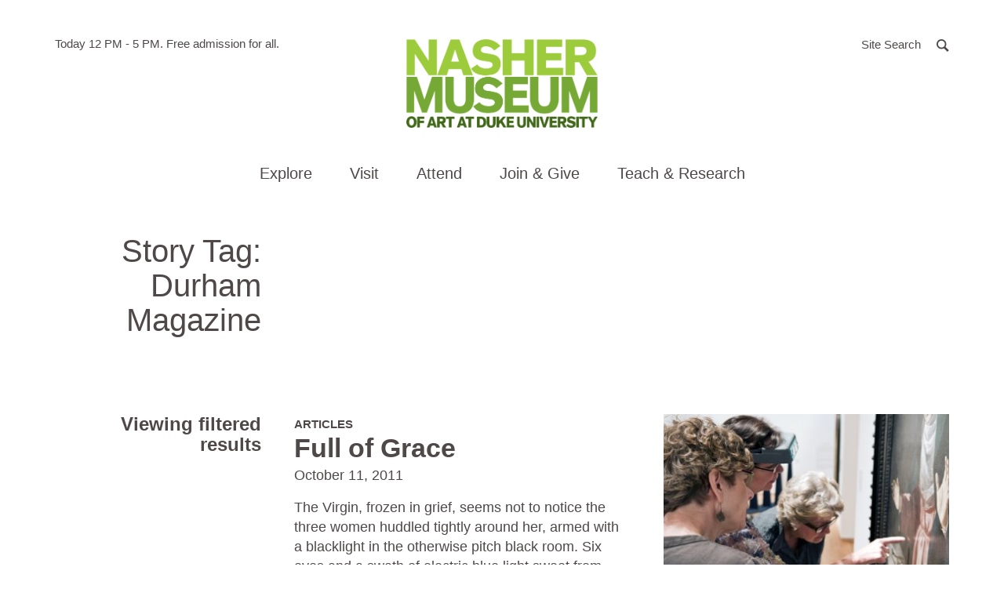

--- FILE ---
content_type: text/css
request_url: https://nasher.duke.edu/wp-content/themes/nasher/dist/styles/main.css?ver=8.4.4
body_size: 37435
content:
.owl-carousel{display:none;width:100%;-webkit-tap-highlight-color:transparent;position:relative;z-index:1}.owl-carousel .owl-stage{position:relative;-ms-touch-action:pan-Y;touch-action:manipulation;-moz-backface-visibility:hidden}.owl-carousel .owl-stage:after{content:".";display:block;clear:both;visibility:hidden;line-height:0;height:0}.owl-carousel .owl-stage-outer{position:relative;overflow:hidden;-webkit-transform:translateZ(0)}.owl-carousel .owl-item,.owl-carousel .owl-wrapper{-webkit-backface-visibility:hidden;-moz-backface-visibility:hidden;-ms-backface-visibility:hidden;-webkit-transform:translateZ(0);-moz-transform:translateZ(0);-ms-transform:translateZ(0)}.owl-carousel .owl-item{position:relative;min-height:1px;float:left;-webkit-backface-visibility:hidden;-webkit-tap-highlight-color:transparent;-webkit-touch-callout:none}.owl-carousel .owl-item img{display:block;width:100%}.owl-carousel .owl-dots.disabled,.owl-carousel .owl-nav.disabled{display:none}.owl-carousel .owl-dot,.owl-carousel .owl-nav .owl-next,.owl-carousel .owl-nav .owl-prev{cursor:pointer;-webkit-user-select:none;-khtml-user-select:none;-moz-user-select:none;-ms-user-select:none;user-select:none}.owl-carousel .owl-nav button.owl-next,.owl-carousel .owl-nav button.owl-prev,.owl-carousel button.owl-dot{background:none;color:inherit;border:none;padding:0!important;font:inherit}.owl-carousel.owl-loaded{display:block}.owl-carousel.owl-loading{opacity:0;display:block}.owl-carousel.owl-hidden{opacity:0}.owl-carousel.owl-refresh .owl-item{visibility:hidden}.owl-carousel.owl-drag .owl-item{-ms-touch-action:pan-y;touch-action:pan-y;-webkit-user-select:none;-moz-user-select:none;-ms-user-select:none;user-select:none}.owl-carousel.owl-grab{cursor:move;cursor:grab}.owl-carousel.owl-rtl{direction:rtl}.owl-carousel.owl-rtl .owl-item{float:right}.no-js .owl-carousel{display:block}.owl-carousel .animated{animation-duration:1s;animation-fill-mode:both}.owl-carousel .owl-animated-in{z-index:0}.owl-carousel .owl-animated-out{z-index:1}.owl-carousel .fadeOut{animation-name:fadeOut}@keyframes fadeOut{0%{opacity:1}to{opacity:0}}.owl-height{transition:height .5s ease-in-out}.owl-carousel .owl-item .owl-lazy{opacity:0;transition:opacity .4s ease}.owl-carousel .owl-item .owl-lazy:not([src]),.owl-carousel .owl-item .owl-lazy[src^=""]{max-height:0}.owl-carousel .owl-item img.owl-lazy{transform-style:preserve-3d}.owl-carousel .owl-video-wrapper{position:relative;height:100%;background:#000}.owl-carousel .owl-video-play-icon{position:absolute;height:80px;width:80px;left:50%;top:50%;margin-left:-40px;margin-top:-40px;background:url(/owl.video.play.d77804b2.png) no-repeat;cursor:pointer;z-index:1;-webkit-backface-visibility:hidden;transition:transform .1s ease}.owl-carousel .owl-video-play-icon:hover{-ms-transform:scale(1.3);transform:scale(1.3)}.owl-carousel .owl-video-playing .owl-video-play-icon,.owl-carousel .owl-video-playing .owl-video-tn{display:none}.owl-carousel .owl-video-tn{opacity:0;height:100%;background-position:50%;background-repeat:no-repeat;background-size:contain;transition:opacity .4s ease}.owl-carousel .owl-video-frame{position:relative;z-index:1;height:100%;width:100%}
@charset "UTF-8";@import url("https://use.typekit.net/uzy4mvy.css");
/*! normalize.css v3.0.3 | MIT License | github.com/necolas/normalize.css */html{font-family:sans-serif;-ms-text-size-adjust:100%;-webkit-text-size-adjust:100%}body{margin:0}article,aside,details,figcaption,figure,footer,header,hgroup,main,menu,nav,section,summary{display:block}audio,canvas,progress,video{display:inline-block;vertical-align:baseline}audio:not([controls]){display:none;height:0}[hidden],template{display:none}a{background-color:transparent}a:active,a:hover{outline:0}abbr[title]{border-bottom:none;text-decoration:underline;text-decoration:underline dotted}b,strong{font-weight:700}dfn{font-style:italic}h1{font-size:2em;margin:.67em 0}mark{background:#ff0;color:#000}small{font-size:80%}sub,sup{font-size:75%;line-height:0;position:relative;vertical-align:baseline}sup{top:-.5em}sub{bottom:-.25em}img{border:0}svg:not(:root){overflow:hidden}figure{margin:1em 40px}hr{box-sizing:content-box;height:0}pre{overflow:auto}code,kbd,pre,samp{font-family:monospace,monospace;font-size:1em}button,input,optgroup,select,textarea{color:inherit;font:inherit;margin:0}button{overflow:visible}button,select{text-transform:none}button,html input[type=button],input[type=reset],input[type=submit]{-webkit-appearance:button;cursor:pointer}button[disabled],html input[disabled]{cursor:default}button::-moz-focus-inner,input::-moz-focus-inner{border:0;padding:0}input{line-height:normal}input[type=checkbox],input[type=radio]{box-sizing:border-box;padding:0}input[type=number]::-webkit-inner-spin-button,input[type=number]::-webkit-outer-spin-button{height:auto}input[type=search]{-webkit-appearance:textfield;box-sizing:content-box}input[type=search]::-webkit-search-cancel-button,input[type=search]::-webkit-search-decoration{-webkit-appearance:none}fieldset{border:1px solid silver;margin:0 2px;padding:.35em .625em .75em}textarea{overflow:auto}optgroup{font-weight:700}table{border-collapse:collapse;border-spacing:0}td,th{padding:0}

/*! Source: https://github.com/h5bp/html5-boilerplate/blob/master/src/css/main.css */@media print{*,:after,:before{color:#000!important;text-shadow:none!important;background:transparent!important;box-shadow:none!important}a,a:visited{text-decoration:underline}a[href]:after{content:" (" attr(href) ")"}abbr[title]:after{content:" (" attr(title) ")"}a[href^="#"]:after,a[href^="javascript:"]:after{content:""}blockquote,pre{border:1px solid #999;page-break-inside:avoid}thead{display:table-header-group}img,tr{page-break-inside:avoid}img{max-width:100%!important}h2,h3,p{orphans:3;widows:3}h2,h3{page-break-after:avoid}.navbar{display:none}.btn>.caret,.dropup>.btn>.caret,.share-post-module .dropdown-menu li>button>.caret{border-top-color:#000!important}.label{border:1px solid #000}.table{border-collapse:collapse!important}.table td,.table th{background-color:#fff!important}.table-bordered td,.table-bordered th{border:1px solid #ddd!important}}*,:after,:before{-webkit-box-sizing:border-box;-moz-box-sizing:border-box;box-sizing:border-box}html{font-size:10px;-webkit-tap-highlight-color:rgba(0,0,0,0)}body{font-family:Helvetica Neue,Helvetica,Arial,sans-serif;font-size:14px;line-height:1.428571429;color:#504748;background-color:#fff}button,input,select,textarea{font-family:inherit;font-size:inherit;line-height:inherit}a{color:#80782c;text-decoration:none}a:focus,a:hover{color:#474318;text-decoration:underline}a:focus{outline:5px auto -webkit-focus-ring-color;outline-offset:-2px}figure{margin:0}img{vertical-align:middle}.img-responsive{display:block;max-width:100%;height:auto}.img-rounded{border-radius:6px}.img-thumbnail{padding:4px;line-height:1.428571429;background-color:#fff;border:1px solid #ddd;border-radius:4px;-webkit-transition:all .2s ease-in-out;-o-transition:all .2s ease-in-out;transition:all .2s ease-in-out;display:inline-block;max-width:100%;height:auto}.img-circle{border-radius:50%}hr{margin-top:20px;margin-bottom:20px;border:0;border-top:1px solid #eee}.screen-reader-text,.single-tribe_events .page-header .single-event-header-date-time dt,.sr-only{position:absolute;width:1px;height:1px;padding:0;margin:-1px;overflow:hidden;clip:rect(0,0,0,0);border:0}.sr-only-focusable:active,.sr-only-focusable:focus{position:static;width:auto;height:auto;margin:0;overflow:visible;clip:auto}[role=button]{cursor:pointer}.h1,.h2,.h3,.h4,.h5,.h6,.nav-primary .submenu-heading,h1,h2,h3,h4,h5,h6{font-family:inherit;font-weight:500;line-height:1.1;color:inherit}.h1 .small,.h1 small,.h2 .small,.h2 small,.h3 .small,.h3 small,.h4 .small,.h4 small,.h5 .small,.h5 small,.h6 .small,.h6 small,.nav-primary .submenu-heading .small,.nav-primary .submenu-heading small,h1 .small,h1 small,h2 .small,h2 small,h3 .small,h3 small,h4 .small,h4 small,h5 .small,h5 small,h6 .small,h6 small{font-weight:400;line-height:1;color:#f9f9f9}.h1,.h2,.h3,.nav-primary .submenu-heading,h1,h2,h3{margin-top:20px;margin-bottom:10px}.h1 .small,.h1 small,.h2 .small,.h2 small,.h3 .small,.h3 small,.nav-primary .submenu-heading .small,.nav-primary .submenu-heading small,h1 .small,h1 small,h2 .small,h2 small,h3 .small,h3 small{font-size:65%}.h4,.h5,.h6,h4,h5,h6{margin-top:10px;margin-bottom:10px}.h4 .small,.h4 small,.h5 .small,.h5 small,.h6 .small,.h6 small,h4 .small,h4 small,h5 .small,h5 small,h6 .small,h6 small{font-size:75%}.h1,h1{font-size:36px}.h2,h2{font-size:30px}.h3,.nav-primary .submenu-heading,h3{font-size:24px}.h4,h4{font-size:18px}.h5,h5{font-size:14px}.h6,h6{font-size:12px}p{margin:0 0 10px}.lead{margin-bottom:20px;font-size:16px;font-weight:300;line-height:1.4}@media (min-width:768px){.lead{font-size:21px}}.small,small{font-size:85%}.mark,mark{padding:.2em;background-color:#fcf8e3}.text-left{text-align:left}.text-right{text-align:right}.text-center{text-align:center}.text-justify{text-align:justify}.text-nowrap{white-space:nowrap}.text-lowercase{text-transform:lowercase}.initialism,.text-uppercase{text-transform:uppercase}.text-capitalize{text-transform:capitalize}.text-muted{color:#f9f9f9}.text-primary{color:#337ab7}a.text-primary:focus,a.text-primary:hover{color:#286090}.text-success{color:#3c763d}a.text-success:focus,a.text-success:hover{color:#2b542c}.text-info{color:#31708f}a.text-info:focus,a.text-info:hover{color:#245269}.text-warning{color:#8a6d3b}a.text-warning:focus,a.text-warning:hover{color:#66512c}.text-danger{color:#a94442}a.text-danger:focus,a.text-danger:hover{color:#843534}.bg-primary{color:#fff;background-color:#337ab7}a.bg-primary:focus,a.bg-primary:hover{background-color:#286090}.bg-success{background-color:#d4eab8}a.bg-success:focus,a.bg-success:hover{background-color:#bcde91}.bg-info{background-color:#d9edf7}a.bg-info:focus,a.bg-info:hover{background-color:#afd9ee}.bg-warning{background-color:#fcf8e3}a.bg-warning:focus,a.bg-warning:hover{background-color:#f7ecb5}.bg-danger{background-color:#f1ded9}a.bg-danger:focus,a.bg-danger:hover{background-color:#e3beb4}.page-header{padding-bottom:9px;margin:40px 0 20px;border-bottom:1px solid #eee}ol,ul{margin-top:0;margin-bottom:10px}ol ol,ol ul,ul ol,ul ul{margin-bottom:0}.exb-nav__menu,.gallery,.list-unstyled,.related-content-nav__menu,.site-social-links,.submenu,.submenu ul{padding-left:0;list-style:none}.artwork-view-list,.list-inline,.site-social-links{padding-left:0;list-style:none;margin-left:-5px}.artwork-view-list>li,.list-inline>li,.site-social-links>li{display:inline-block;padding-right:5px;padding-left:5px}dl{margin-top:0;margin-bottom:20px}dd,dt{line-height:1.428571429}dt{font-weight:700}dd{margin-left:0}.dl-horizontal dd:after,.dl-horizontal dd:before{display:table;content:" "}.dl-horizontal dd:after{clear:both}@media (min-width:768px){.dl-horizontal dt{float:left;width:160px;clear:left;text-align:right;overflow:hidden;text-overflow:ellipsis;white-space:nowrap}.dl-horizontal dd{margin-left:180px}}abbr[data-original-title],abbr[title]{cursor:help}.initialism{font-size:90%}blockquote{padding:10px 20px;margin:0 0 20px;font-size:17.5px;border-left:5px solid #eee}blockquote ol:last-child,blockquote p:last-child,blockquote ul:last-child{margin-bottom:0}blockquote .small,blockquote footer,blockquote small{display:block;font-size:80%;line-height:1.428571429;color:#f9f9f9}blockquote .small:before,blockquote footer:before,blockquote small:before{content:"— "}.blockquote-reverse,blockquote.pull-right{padding-right:15px;padding-left:0;text-align:right;border-right:5px solid #eee;border-left:0}.blockquote-reverse .small:before,.blockquote-reverse footer:before,.blockquote-reverse small:before,blockquote.pull-right .small:before,blockquote.pull-right footer:before,blockquote.pull-right small:before{content:""}.blockquote-reverse .small:after,.blockquote-reverse footer:after,.blockquote-reverse small:after,blockquote.pull-right .small:after,blockquote.pull-right footer:after,blockquote.pull-right small:after{content:" —"}address{margin-bottom:20px;font-style:normal;line-height:1.428571429}code,kbd,pre,samp{font-family:Menlo,Monaco,Consolas,Courier New,monospace}code{color:#c7254e;background-color:#f9f2f4;border-radius:4px}code,kbd{padding:2px 4px;font-size:90%}kbd{color:#fff;background-color:#333;border-radius:3px;box-shadow:inset 0 -1px 0 rgba(0,0,0,.25)}kbd kbd{padding:0;font-size:100%;font-weight:700;box-shadow:none}pre{display:block;padding:9.5px;margin:0 0 10px;font-size:13px;line-height:1.428571429;color:#504748;word-break:break-all;word-wrap:break-word;background-color:#f5f5f5;border:1px solid #ccc;border-radius:4px}pre code{padding:0;font-size:inherit;color:inherit;white-space:pre-wrap;background-color:transparent;border-radius:0}.pre-scrollable{max-height:340px;overflow-y:scroll}table{background-color:transparent}table col[class*=col-]{position:static;display:table-column;float:none}table td[class*=col-],table th[class*=col-]{position:static;display:table-cell;float:none}caption{padding-top:8px;padding-bottom:8px;color:#f9f9f9}caption,th{text-align:left}.table{width:100%;max-width:100%;margin-bottom:20px}.table>tbody>tr>td,.table>tbody>tr>th,.table>tfoot>tr>td,.table>tfoot>tr>th,.table>thead>tr>td,.table>thead>tr>th{padding:8px;line-height:1.428571429;vertical-align:top;border-top:1px solid #ddd}.table>thead>tr>th{vertical-align:bottom;border-bottom:2px solid #ddd}.table>caption+thead>tr:first-child>td,.table>caption+thead>tr:first-child>th,.table>colgroup+thead>tr:first-child>td,.table>colgroup+thead>tr:first-child>th,.table>thead:first-child>tr:first-child>td,.table>thead:first-child>tr:first-child>th{border-top:0}.table>tbody+tbody{border-top:2px solid #ddd}.table .table{background-color:#fff}.table-condensed>tbody>tr>td,.table-condensed>tbody>tr>th,.table-condensed>tfoot>tr>td,.table-condensed>tfoot>tr>th,.table-condensed>thead>tr>td,.table-condensed>thead>tr>th{padding:5px}.table-bordered,.table-bordered>tbody>tr>td,.table-bordered>tbody>tr>th,.table-bordered>tfoot>tr>td,.table-bordered>tfoot>tr>th,.table-bordered>thead>tr>td,.table-bordered>thead>tr>th{border:1px solid #ddd}.table-bordered>thead>tr>td,.table-bordered>thead>tr>th{border-bottom-width:2px}.table-striped>tbody>tr:nth-of-type(odd){background-color:#f9f9f9}.table-hover>tbody>tr:hover,.table>tbody>tr.active>td,.table>tbody>tr.active>th,.table>tbody>tr>td.active,.table>tbody>tr>th.active,.table>tfoot>tr.active>td,.table>tfoot>tr.active>th,.table>tfoot>tr>td.active,.table>tfoot>tr>th.active,.table>thead>tr.active>td,.table>thead>tr.active>th,.table>thead>tr>td.active,.table>thead>tr>th.active{background-color:#f5f5f5}.table-hover>tbody>tr.active:hover>td,.table-hover>tbody>tr.active:hover>th,.table-hover>tbody>tr:hover>.active,.table-hover>tbody>tr>td.active:hover,.table-hover>tbody>tr>th.active:hover{background-color:#e8e8e8}.table>tbody>tr.success>td,.table>tbody>tr.success>th,.table>tbody>tr>td.success,.table>tbody>tr>th.success,.table>tfoot>tr.success>td,.table>tfoot>tr.success>th,.table>tfoot>tr>td.success,.table>tfoot>tr>th.success,.table>thead>tr.success>td,.table>thead>tr.success>th,.table>thead>tr>td.success,.table>thead>tr>th.success{background-color:#d4eab8}.table-hover>tbody>tr.success:hover>td,.table-hover>tbody>tr.success:hover>th,.table-hover>tbody>tr:hover>.success,.table-hover>tbody>tr>td.success:hover,.table-hover>tbody>tr>th.success:hover{background-color:#c8e4a4}.table>tbody>tr.info>td,.table>tbody>tr.info>th,.table>tbody>tr>td.info,.table>tbody>tr>th.info,.table>tfoot>tr.info>td,.table>tfoot>tr.info>th,.table>tfoot>tr>td.info,.table>tfoot>tr>th.info,.table>thead>tr.info>td,.table>thead>tr.info>th,.table>thead>tr>td.info,.table>thead>tr>th.info{background-color:#d9edf7}.table-hover>tbody>tr.info:hover>td,.table-hover>tbody>tr.info:hover>th,.table-hover>tbody>tr:hover>.info,.table-hover>tbody>tr>td.info:hover,.table-hover>tbody>tr>th.info:hover{background-color:#c4e3f3}.table>tbody>tr.warning>td,.table>tbody>tr.warning>th,.table>tbody>tr>td.warning,.table>tbody>tr>th.warning,.table>tfoot>tr.warning>td,.table>tfoot>tr.warning>th,.table>tfoot>tr>td.warning,.table>tfoot>tr>th.warning,.table>thead>tr.warning>td,.table>thead>tr.warning>th,.table>thead>tr>td.warning,.table>thead>tr>th.warning{background-color:#fcf8e3}.table-hover>tbody>tr.warning:hover>td,.table-hover>tbody>tr.warning:hover>th,.table-hover>tbody>tr:hover>.warning,.table-hover>tbody>tr>td.warning:hover,.table-hover>tbody>tr>th.warning:hover{background-color:#faf2cc}.table>tbody>tr.danger>td,.table>tbody>tr.danger>th,.table>tbody>tr>td.danger,.table>tbody>tr>th.danger,.table>tfoot>tr.danger>td,.table>tfoot>tr.danger>th,.table>tfoot>tr>td.danger,.table>tfoot>tr>th.danger,.table>thead>tr.danger>td,.table>thead>tr.danger>th,.table>thead>tr>td.danger,.table>thead>tr>th.danger{background-color:#f1ded9}.table-hover>tbody>tr.danger:hover>td,.table-hover>tbody>tr.danger:hover>th,.table-hover>tbody>tr:hover>.danger,.table-hover>tbody>tr>td.danger:hover,.table-hover>tbody>tr>th.danger:hover{background-color:#eacec6}.table-responsive{min-height:.01%;overflow-x:auto}@media screen and (max-width:767px){.table-responsive{width:100%;margin-bottom:15px;overflow-y:hidden;-ms-overflow-style:-ms-autohiding-scrollbar;border:1px solid #ddd}.table-responsive>.table{margin-bottom:0}.table-responsive>.table>tbody>tr>td,.table-responsive>.table>tbody>tr>th,.table-responsive>.table>tfoot>tr>td,.table-responsive>.table>tfoot>tr>th,.table-responsive>.table>thead>tr>td,.table-responsive>.table>thead>tr>th{white-space:nowrap}.table-responsive>.table-bordered{border:0}.table-responsive>.table-bordered>tbody>tr>td:first-child,.table-responsive>.table-bordered>tbody>tr>th:first-child,.table-responsive>.table-bordered>tfoot>tr>td:first-child,.table-responsive>.table-bordered>tfoot>tr>th:first-child,.table-responsive>.table-bordered>thead>tr>td:first-child,.table-responsive>.table-bordered>thead>tr>th:first-child{border-left:0}.table-responsive>.table-bordered>tbody>tr>td:last-child,.table-responsive>.table-bordered>tbody>tr>th:last-child,.table-responsive>.table-bordered>tfoot>tr>td:last-child,.table-responsive>.table-bordered>tfoot>tr>th:last-child,.table-responsive>.table-bordered>thead>tr>td:last-child,.table-responsive>.table-bordered>thead>tr>th:last-child{border-right:0}.table-responsive>.table-bordered>tbody>tr:last-child>td,.table-responsive>.table-bordered>tbody>tr:last-child>th,.table-responsive>.table-bordered>tfoot>tr:last-child>td,.table-responsive>.table-bordered>tfoot>tr:last-child>th{border-bottom:0}}fieldset{min-width:0;margin:0}fieldset,legend{padding:0;border:0}legend{display:block;width:100%;margin-bottom:20px;font-size:21px;line-height:inherit;color:#504748;border-bottom:1px solid #e5e5e5}label{display:inline-block;max-width:100%;margin-bottom:5px;font-weight:700}input[type=search]{-webkit-box-sizing:border-box;-moz-box-sizing:border-box;box-sizing:border-box;-webkit-appearance:none;appearance:none}input[type=checkbox],input[type=radio]{margin:4px 0 0;margin-top:1px\9;line-height:normal}fieldset[disabled] input[type=checkbox],fieldset[disabled] input[type=radio],input[type=checkbox].disabled,input[type=checkbox][disabled],input[type=radio].disabled,input[type=radio][disabled]{cursor:not-allowed}input[type=file]{display:block}input[type=range]{display:block;width:100%}select[multiple],select[size]{height:auto}input[type=checkbox]:focus,input[type=file]:focus,input[type=radio]:focus{outline:5px auto -webkit-focus-ring-color;outline-offset:-2px}output{padding-top:7px}.form-control,.search-form .search-field,output{display:block;font-size:14px;line-height:1.428571429;color:#d8d8d8}.form-control,.search-form .search-field{width:100%;height:34px;padding:6px 12px;background-color:#fff;background-image:none;border:1px solid #ccc;border-radius:4px;-webkit-box-shadow:inset 0 1px 1px rgba(0,0,0,.075);box-shadow:inset 0 1px 1px rgba(0,0,0,.075);-webkit-transition:border-color .15s ease-in-out,box-shadow .15s ease-in-out;-o-transition:border-color ease-in-out .15s,box-shadow ease-in-out .15s;transition:border-color .15s ease-in-out,box-shadow .15s ease-in-out}.form-control:focus,.search-form .search-field:focus{border-color:#66afe9;outline:0;-webkit-box-shadow:inset 0 1px 1px rgba(0,0,0,.075),0 0 8px rgba(102,175,233,.6);box-shadow:inset 0 1px 1px rgba(0,0,0,.075),0 0 8px rgba(102,175,233,.6)}.form-control::-moz-placeholder,.search-form .search-field::-moz-placeholder{color:#999;opacity:1}.form-control:-ms-input-placeholder,.search-form .search-field:-ms-input-placeholder{color:#999}.form-control::-webkit-input-placeholder,.search-form .search-field::-webkit-input-placeholder{color:#999}.form-control::-ms-expand,.search-form .search-field::-ms-expand{background-color:transparent;border:0}.form-control[disabled],.form-control[readonly],.search-form [disabled].search-field,.search-form [readonly].search-field,.search-form fieldset[disabled] .search-field,fieldset[disabled] .form-control,fieldset[disabled] .search-form .search-field{background-color:#eee;opacity:1}.form-control[disabled],.search-form [disabled].search-field,.search-form fieldset[disabled] .search-field,fieldset[disabled] .form-control,fieldset[disabled] .search-form .search-field{cursor:not-allowed}.search-form textarea.search-field,textarea.form-control{height:auto}@media screen and (-webkit-min-device-pixel-ratio:0){.search-form input[type=date].search-field,.search-form input[type=datetime-local].search-field,.search-form input[type=month].search-field,.search-form input[type=time].search-field,input[type=date].form-control,input[type=datetime-local].form-control,input[type=month].form-control,input[type=time].form-control{line-height:34px}.input-group-sm>.input-group-btn>input[type=date].btn,.input-group-sm>.input-group-btn>input[type=datetime-local].btn,.input-group-sm>.input-group-btn>input[type=month].btn,.input-group-sm>.input-group-btn>input[type=time].btn,.input-group-sm input[type=date],.input-group-sm input[type=datetime-local],.input-group-sm input[type=month],.input-group-sm input[type=time],input[type=date].input-sm,input[type=datetime-local].input-sm,input[type=month].input-sm,input[type=time].input-sm{line-height:30px}.input-group-lg>.input-group-btn>input[type=date].btn,.input-group-lg>.input-group-btn>input[type=datetime-local].btn,.input-group-lg>.input-group-btn>input[type=month].btn,.input-group-lg>.input-group-btn>input[type=time].btn,.input-group-lg input[type=date],.input-group-lg input[type=datetime-local],.input-group-lg input[type=month],.input-group-lg input[type=time],input[type=date].input-lg,input[type=datetime-local].input-lg,input[type=month].input-lg,input[type=time].input-lg{line-height:46px}}.form-group,.newsletter-form .gform_body,.newsletter-form .gform_footer,.search-form label{margin-bottom:15px}.checkbox,.radio{position:relative;display:block;margin-top:10px;margin-bottom:10px}.checkbox.disabled label,.radio.disabled label,fieldset[disabled] .checkbox label,fieldset[disabled] .radio label{cursor:not-allowed}.checkbox label,.radio label{min-height:20px;padding-left:20px;margin-bottom:0;font-weight:400;cursor:pointer}.checkbox-inline input[type=checkbox],.checkbox input[type=checkbox],.radio-inline input[type=radio],.radio input[type=radio]{position:absolute;margin-top:4px\9;margin-left:-20px}.checkbox+.checkbox,.radio+.radio{margin-top:-5px}.checkbox-inline,.radio-inline{position:relative;display:inline-block;padding-left:20px;margin-bottom:0;font-weight:400;vertical-align:middle;cursor:pointer}.checkbox-inline.disabled,.radio-inline.disabled,fieldset[disabled] .checkbox-inline,fieldset[disabled] .radio-inline{cursor:not-allowed}.checkbox-inline+.checkbox-inline,.radio-inline+.radio-inline{margin-top:0;margin-left:10px}.form-control-static{min-height:34px;padding-top:7px;padding-bottom:7px;margin-bottom:0}.form-control-static.input-lg,.form-control-static.input-sm,.input-group-lg>.form-control-static.form-control,.input-group-lg>.form-control-static.input-group-addon,.input-group-lg>.input-group-btn>.form-control-static.btn,.input-group-sm>.form-control-static.form-control,.input-group-sm>.form-control-static.input-group-addon,.input-group-sm>.input-group-btn>.form-control-static.btn,.search-form .input-group-lg>.form-control-static.search-field,.search-form .input-group-sm>.form-control-static.search-field,.share-post-module .dropdown-menu .input-group-lg>li.input-group-btn>button.form-control-static,.share-post-module .dropdown-menu .input-group-sm>li.input-group-btn>button.form-control-static{padding-right:0;padding-left:0}.input-group-sm>.form-control,.input-group-sm>.input-group-addon,.input-group-sm>.input-group-btn>.btn,.input-sm,.search-form .input-group-sm>.search-field,.share-post-module .dropdown-menu .input-group-sm>li.input-group-btn>button{height:30px;padding:5px 10px;font-size:12px;line-height:1.5;border-radius:3px}.input-group-sm>.input-group-btn>select.btn,.input-group-sm>select.form-control,.input-group-sm>select.input-group-addon,.search-form .input-group-sm>select.search-field,select.input-sm{height:30px;line-height:30px}.input-group-sm>.input-group-btn>select[multiple].btn,.input-group-sm>.input-group-btn>textarea.btn,.input-group-sm>select[multiple].form-control,.input-group-sm>select[multiple].input-group-addon,.input-group-sm>textarea.form-control,.input-group-sm>textarea.input-group-addon,.search-form .input-group-sm>select[multiple].search-field,.search-form .input-group-sm>textarea.search-field,select[multiple].input-sm,textarea.input-sm{height:auto}.form-group-sm .form-control,.form-group-sm .search-form .search-field,.search-form .form-group-sm .search-field{height:30px;padding:5px 10px;font-size:12px;line-height:1.5;border-radius:3px}.form-group-sm .search-form select.search-field,.form-group-sm select.form-control,.search-form .form-group-sm select.search-field{height:30px;line-height:30px}.form-group-sm .search-form select[multiple].search-field,.form-group-sm .search-form textarea.search-field,.form-group-sm select[multiple].form-control,.form-group-sm textarea.form-control,.search-form .form-group-sm select[multiple].search-field,.search-form .form-group-sm textarea.search-field{height:auto}.form-group-sm .form-control-static{height:30px;min-height:32px;padding:6px 10px;font-size:12px;line-height:1.5}.input-group-lg>.form-control,.input-group-lg>.input-group-addon,.input-group-lg>.input-group-btn>.btn,.input-lg,.search-form .input-group-lg>.search-field,.share-post-module .dropdown-menu .input-group-lg>li.input-group-btn>button{height:46px;padding:10px 16px;font-size:18px;line-height:1.3333333;border-radius:6px}.input-group-lg>.input-group-btn>select.btn,.input-group-lg>select.form-control,.input-group-lg>select.input-group-addon,.search-form .input-group-lg>select.search-field,select.input-lg{height:46px;line-height:46px}.input-group-lg>.input-group-btn>select[multiple].btn,.input-group-lg>.input-group-btn>textarea.btn,.input-group-lg>select[multiple].form-control,.input-group-lg>select[multiple].input-group-addon,.input-group-lg>textarea.form-control,.input-group-lg>textarea.input-group-addon,.search-form .input-group-lg>select[multiple].search-field,.search-form .input-group-lg>textarea.search-field,select[multiple].input-lg,textarea.input-lg{height:auto}.form-group-lg .form-control,.form-group-lg .search-form .search-field,.search-form .form-group-lg .search-field{height:46px;padding:10px 16px;font-size:18px;line-height:1.3333333;border-radius:6px}.form-group-lg .search-form select.search-field,.form-group-lg select.form-control,.search-form .form-group-lg select.search-field{height:46px;line-height:46px}.form-group-lg .search-form select[multiple].search-field,.form-group-lg .search-form textarea.search-field,.form-group-lg select[multiple].form-control,.form-group-lg textarea.form-control,.search-form .form-group-lg select[multiple].search-field,.search-form .form-group-lg textarea.search-field{height:auto}.form-group-lg .form-control-static{height:46px;min-height:38px;padding:11px 16px;font-size:18px;line-height:1.3333333}.has-feedback{position:relative}.has-feedback .form-control,.has-feedback .search-form .search-field,.search-form .has-feedback .search-field{padding-right:42.5px}.form-control-feedback{position:absolute;top:0;right:0;z-index:2;display:block;width:34px;height:34px;line-height:34px;text-align:center;pointer-events:none}.form-group-lg .form-control+.form-control-feedback,.form-group-lg .search-form .search-field+.form-control-feedback,.input-group-lg+.form-control-feedback,.input-group-lg>.form-control+.form-control-feedback,.input-group-lg>.input-group-addon+.form-control-feedback,.input-group-lg>.input-group-btn>.btn+.form-control-feedback,.input-lg+.form-control-feedback,.search-form .form-group-lg .search-field+.form-control-feedback,.search-form .input-group-lg>.search-field+.form-control-feedback,.share-post-module .dropdown-menu .input-group-lg>li.input-group-btn>button+.form-control-feedback{width:46px;height:46px;line-height:46px}.form-group-sm .form-control+.form-control-feedback,.form-group-sm .search-form .search-field+.form-control-feedback,.input-group-sm+.form-control-feedback,.input-group-sm>.form-control+.form-control-feedback,.input-group-sm>.input-group-addon+.form-control-feedback,.input-group-sm>.input-group-btn>.btn+.form-control-feedback,.input-sm+.form-control-feedback,.search-form .form-group-sm .search-field+.form-control-feedback,.search-form .input-group-sm>.search-field+.form-control-feedback,.share-post-module .dropdown-menu .input-group-sm>li.input-group-btn>button+.form-control-feedback{width:30px;height:30px;line-height:30px}.has-success .checkbox,.has-success .checkbox-inline,.has-success.checkbox-inline label,.has-success.checkbox label,.has-success .control-label,.has-success .help-block,.has-success .radio,.has-success .radio-inline,.has-success.radio-inline label,.has-success.radio label{color:#3c763d}.has-success .form-control,.has-success .search-form .search-field,.search-form .has-success .search-field{border-color:#3c763d;-webkit-box-shadow:inset 0 1px 1px rgba(0,0,0,.075);box-shadow:inset 0 1px 1px rgba(0,0,0,.075)}.has-success .form-control:focus,.has-success .search-form .search-field:focus,.search-form .has-success .search-field:focus{border-color:#2b542c;-webkit-box-shadow:inset 0 1px 1px rgba(0,0,0,.075),0 0 6px #67b168;box-shadow:inset 0 1px 1px rgba(0,0,0,.075),0 0 6px #67b168}.has-success .input-group-addon{color:#3c763d;background-color:#d4eab8;border-color:#3c763d}.has-success .form-control-feedback{color:#3c763d}.has-warning .checkbox,.has-warning .checkbox-inline,.has-warning.checkbox-inline label,.has-warning.checkbox label,.has-warning .control-label,.has-warning .help-block,.has-warning .radio,.has-warning .radio-inline,.has-warning.radio-inline label,.has-warning.radio label{color:#8a6d3b}.has-warning .form-control,.has-warning .search-form .search-field,.search-form .has-warning .search-field{border-color:#8a6d3b;-webkit-box-shadow:inset 0 1px 1px rgba(0,0,0,.075);box-shadow:inset 0 1px 1px rgba(0,0,0,.075)}.has-warning .form-control:focus,.has-warning .search-form .search-field:focus,.search-form .has-warning .search-field:focus{border-color:#66512c;-webkit-box-shadow:inset 0 1px 1px rgba(0,0,0,.075),0 0 6px #c0a16b;box-shadow:inset 0 1px 1px rgba(0,0,0,.075),0 0 6px #c0a16b}.has-warning .input-group-addon{color:#8a6d3b;background-color:#fcf8e3;border-color:#8a6d3b}.has-warning .form-control-feedback{color:#8a6d3b}.has-error .checkbox,.has-error .checkbox-inline,.has-error.checkbox-inline label,.has-error.checkbox label,.has-error .control-label,.has-error .help-block,.has-error .radio,.has-error .radio-inline,.has-error.radio-inline label,.has-error.radio label{color:#a94442}.has-error .form-control,.has-error .search-form .search-field,.search-form .has-error .search-field{border-color:#a94442;-webkit-box-shadow:inset 0 1px 1px rgba(0,0,0,.075);box-shadow:inset 0 1px 1px rgba(0,0,0,.075)}.has-error .form-control:focus,.has-error .search-form .search-field:focus,.search-form .has-error .search-field:focus{border-color:#843534;-webkit-box-shadow:inset 0 1px 1px rgba(0,0,0,.075),0 0 6px #ce8483;box-shadow:inset 0 1px 1px rgba(0,0,0,.075),0 0 6px #ce8483}.has-error .input-group-addon{color:#a94442;background-color:#f1ded9;border-color:#a94442}.has-error .form-control-feedback{color:#a94442}.has-feedback label~.form-control-feedback{top:25px}.has-feedback label.screen-reader-text~.form-control-feedback,.has-feedback label.sr-only~.form-control-feedback{top:0}.help-block{display:block;margin-top:5px;margin-bottom:10px;color:#928486}@media (min-width:768px){.form-inline .form-group,.newsletter-form .form-group,.newsletter-form .gform_body,.newsletter-form .gform_footer,.search-form .form-group,.search-form label{display:inline-block;margin-bottom:0;vertical-align:middle}.form-inline .form-control,.newsletter-form .form-control,.search-form .form-control,.search-form .search-field{display:inline-block;width:auto;vertical-align:middle}.form-inline .form-control-static,.newsletter-form .form-control-static,.search-form .form-control-static{display:inline-block}.form-inline .input-group,.newsletter-form .input-group,.search-form .input-group{display:inline-table;vertical-align:middle}.form-inline .input-group .form-control,.form-inline .input-group .input-group-addon,.form-inline .input-group .input-group-btn,.form-inline .input-group .search-form .search-field,.newsletter-form .input-group .form-control,.newsletter-form .input-group .input-group-addon,.newsletter-form .input-group .input-group-btn,.newsletter-form .input-group .search-form .search-field,.search-form .input-group .form-control,.search-form .input-group .input-group-addon,.search-form .input-group .input-group-btn,.search-form .input-group .search-field{width:auto}.form-inline .input-group>.form-control,.newsletter-form .input-group>.form-control,.search-form .input-group>.form-control,.search-form .input-group>.search-field{width:100%}.form-inline .control-label,.newsletter-form .control-label,.search-form .control-label{margin-bottom:0;vertical-align:middle}.form-inline .checkbox,.form-inline .radio,.newsletter-form .checkbox,.newsletter-form .radio,.search-form .checkbox,.search-form .radio{display:inline-block;margin-top:0;margin-bottom:0;vertical-align:middle}.form-inline .checkbox label,.form-inline .radio label,.newsletter-form .checkbox label,.newsletter-form .radio label,.search-form .checkbox label,.search-form .radio label{padding-left:0}.form-inline .checkbox input[type=checkbox],.form-inline .radio input[type=radio],.newsletter-form .checkbox input[type=checkbox],.newsletter-form .radio input[type=radio],.search-form .checkbox input[type=checkbox],.search-form .radio input[type=radio]{position:relative;margin-left:0}.form-inline .has-feedback .form-control-feedback,.newsletter-form .has-feedback .form-control-feedback,.search-form .has-feedback .form-control-feedback{top:0}}.form-horizontal .checkbox,.form-horizontal .checkbox-inline,.form-horizontal .radio,.form-horizontal .radio-inline{padding-top:7px;margin-top:0;margin-bottom:0}.form-horizontal .checkbox,.form-horizontal .radio{min-height:27px}.form-horizontal .form-group,.form-horizontal .newsletter-form .gform_body,.form-horizontal .newsletter-form .gform_footer,.form-horizontal .search-form label,.newsletter-form .form-horizontal .gform_body,.newsletter-form .form-horizontal .gform_footer,.search-form .form-horizontal label{margin-right:-15px;margin-left:-15px}.form-horizontal .form-group:after,.form-horizontal .form-group:before,.form-horizontal .newsletter-form .gform_body:after,.form-horizontal .newsletter-form .gform_body:before,.form-horizontal .newsletter-form .gform_footer:after,.form-horizontal .newsletter-form .gform_footer:before,.form-horizontal .search-form label:after,.form-horizontal .search-form label:before,.newsletter-form .form-horizontal .gform_body:after,.newsletter-form .form-horizontal .gform_body:before,.newsletter-form .form-horizontal .gform_footer:after,.newsletter-form .form-horizontal .gform_footer:before,.search-form .form-horizontal label:after,.search-form .form-horizontal label:before{display:table;content:" "}.form-horizontal .form-group:after,.form-horizontal .newsletter-form .gform_body:after,.form-horizontal .newsletter-form .gform_footer:after,.form-horizontal .search-form label:after,.newsletter-form .form-horizontal .gform_body:after,.newsletter-form .form-horizontal .gform_footer:after,.search-form .form-horizontal label:after{clear:both}@media (min-width:768px){.form-horizontal .control-label{padding-top:7px;margin-bottom:0;text-align:right}}.form-horizontal .has-feedback .form-control-feedback{right:15px}@media (min-width:768px){.form-horizontal .form-group-lg .control-label{padding-top:11px;font-size:18px}}@media (min-width:768px){.form-horizontal .form-group-sm .control-label{padding-top:6px;font-size:12px}}.btn,.share-post-module .dropdown-menu li>button{display:inline-block;margin-bottom:0;font-weight:400;text-align:center;white-space:nowrap;vertical-align:middle;touch-action:manipulation;cursor:pointer;background-image:none;border:1px solid transparent;padding:6px 12px;font-size:14px;line-height:1.428571429;border-radius:4px;-webkit-user-select:none;-moz-user-select:none;-ms-user-select:none;user-select:none}.btn.active.focus,.btn.active:focus,.btn.focus,.btn:active.focus,.btn:active:focus,.btn:focus,.share-post-module .dropdown-menu li>button.focus,.share-post-module .dropdown-menu li>button:focus{outline:5px auto -webkit-focus-ring-color;outline-offset:-2px}.btn.focus,.btn:focus,.btn:hover,.share-post-module .dropdown-menu li>button.focus,.share-post-module .dropdown-menu li>button:focus,.share-post-module .dropdown-menu li>button:hover{color:#333;text-decoration:none}.btn.active,.btn:active,.share-post-module .dropdown-menu li>button.active,.share-post-module .dropdown-menu li>button:active{background-image:none;outline:0;-webkit-box-shadow:inset 0 3px 5px rgba(0,0,0,.125);box-shadow:inset 0 3px 5px rgba(0,0,0,.125)}.btn.disabled,.btn[disabled],.share-post-module .dropdown-menu fieldset[disabled] li>button,.share-post-module .dropdown-menu li>button.disabled,.share-post-module .dropdown-menu li>button[disabled],fieldset[disabled] .btn,fieldset[disabled] .share-post-module .dropdown-menu li>button{cursor:not-allowed;filter:alpha(opacity=65);opacity:.65;-webkit-box-shadow:none;box-shadow:none}a.btn.disabled,fieldset[disabled] a.btn{pointer-events:none}.btn-default{color:#333;background-color:#fff;border-color:#ccc}.btn-default.focus,.btn-default:focus{color:#333;background-color:#e6e6e6;border-color:#8c8c8c}.btn-default:hover{color:#333;background-color:#e6e6e6;border-color:#adadad}.btn-default.active,.btn-default:active,.open>.btn-default.dropdown-toggle{color:#333;background-color:#e6e6e6;background-image:none;border-color:#adadad}.btn-default.active.focus,.btn-default.active:focus,.btn-default.active:hover,.btn-default:active.focus,.btn-default:active:focus,.btn-default:active:hover,.open>.btn-default.dropdown-toggle.focus,.open>.btn-default.dropdown-toggle:focus,.open>.btn-default.dropdown-toggle:hover{color:#333;background-color:#d4d4d4;border-color:#8c8c8c}.btn-default.disabled.focus,.btn-default.disabled:focus,.btn-default.disabled:hover,.btn-default[disabled].focus,.btn-default[disabled]:focus,.btn-default[disabled]:hover,fieldset[disabled] .btn-default.focus,fieldset[disabled] .btn-default:focus,fieldset[disabled] .btn-default:hover{background-color:#fff;border-color:#ccc}.btn-default .badge{color:#fff;background-color:#333}.btn-primary{color:#fff;background-color:#337ab7;border-color:#2e6da4}.btn-primary.focus,.btn-primary:focus{color:#fff;background-color:#286090;border-color:#122b40}.btn-primary:hover{color:#fff;background-color:#286090;border-color:#204d74}.btn-primary.active,.btn-primary:active,.open>.btn-primary.dropdown-toggle{color:#fff;background-color:#286090;background-image:none;border-color:#204d74}.btn-primary.active.focus,.btn-primary.active:focus,.btn-primary.active:hover,.btn-primary:active.focus,.btn-primary:active:focus,.btn-primary:active:hover,.open>.btn-primary.dropdown-toggle.focus,.open>.btn-primary.dropdown-toggle:focus,.open>.btn-primary.dropdown-toggle:hover{color:#fff;background-color:#204d74;border-color:#122b40}.btn-primary.disabled.focus,.btn-primary.disabled:focus,.btn-primary.disabled:hover,.btn-primary[disabled].focus,.btn-primary[disabled]:focus,.btn-primary[disabled]:hover,fieldset[disabled] .btn-primary.focus,fieldset[disabled] .btn-primary:focus,fieldset[disabled] .btn-primary:hover{background-color:#337ab7;border-color:#2e6da4}.btn-primary .badge{color:#337ab7;background-color:#fff}.btn-success{color:#fff;background-color:#5cb85c;border-color:#4cae4c}.btn-success.focus,.btn-success:focus{color:#fff;background-color:#449d44;border-color:#255625}.btn-success:hover{color:#fff;background-color:#449d44;border-color:#398439}.btn-success.active,.btn-success:active,.open>.btn-success.dropdown-toggle{color:#fff;background-color:#449d44;background-image:none;border-color:#398439}.btn-success.active.focus,.btn-success.active:focus,.btn-success.active:hover,.btn-success:active.focus,.btn-success:active:focus,.btn-success:active:hover,.open>.btn-success.dropdown-toggle.focus,.open>.btn-success.dropdown-toggle:focus,.open>.btn-success.dropdown-toggle:hover{color:#fff;background-color:#398439;border-color:#255625}.btn-success.disabled.focus,.btn-success.disabled:focus,.btn-success.disabled:hover,.btn-success[disabled].focus,.btn-success[disabled]:focus,.btn-success[disabled]:hover,fieldset[disabled] .btn-success.focus,fieldset[disabled] .btn-success:focus,fieldset[disabled] .btn-success:hover{background-color:#5cb85c;border-color:#4cae4c}.btn-success .badge{color:#5cb85c;background-color:#fff}.btn-info{color:#fff;background-color:#5bc0de;border-color:#46b8da}.btn-info.focus,.btn-info:focus{color:#fff;background-color:#31b0d5;border-color:#1b6d85}.btn-info:hover{color:#fff;background-color:#31b0d5;border-color:#269abc}.btn-info.active,.btn-info:active,.open>.btn-info.dropdown-toggle{color:#fff;background-color:#31b0d5;background-image:none;border-color:#269abc}.btn-info.active.focus,.btn-info.active:focus,.btn-info.active:hover,.btn-info:active.focus,.btn-info:active:focus,.btn-info:active:hover,.open>.btn-info.dropdown-toggle.focus,.open>.btn-info.dropdown-toggle:focus,.open>.btn-info.dropdown-toggle:hover{color:#fff;background-color:#269abc;border-color:#1b6d85}.btn-info.disabled.focus,.btn-info.disabled:focus,.btn-info.disabled:hover,.btn-info[disabled].focus,.btn-info[disabled]:focus,.btn-info[disabled]:hover,fieldset[disabled] .btn-info.focus,fieldset[disabled] .btn-info:focus,fieldset[disabled] .btn-info:hover{background-color:#5bc0de;border-color:#46b8da}.btn-info .badge{color:#5bc0de;background-color:#fff}.btn-warning{color:#fff;background-color:#f0ad4e;border-color:#eea236}.btn-warning.focus,.btn-warning:focus{color:#fff;background-color:#ec971f;border-color:#985f0d}.btn-warning:hover{color:#fff;background-color:#ec971f;border-color:#d58512}.btn-warning.active,.btn-warning:active,.open>.btn-warning.dropdown-toggle{color:#fff;background-color:#ec971f;background-image:none;border-color:#d58512}.btn-warning.active.focus,.btn-warning.active:focus,.btn-warning.active:hover,.btn-warning:active.focus,.btn-warning:active:focus,.btn-warning:active:hover,.open>.btn-warning.dropdown-toggle.focus,.open>.btn-warning.dropdown-toggle:focus,.open>.btn-warning.dropdown-toggle:hover{color:#fff;background-color:#d58512;border-color:#985f0d}.btn-warning.disabled.focus,.btn-warning.disabled:focus,.btn-warning.disabled:hover,.btn-warning[disabled].focus,.btn-warning[disabled]:focus,.btn-warning[disabled]:hover,fieldset[disabled] .btn-warning.focus,fieldset[disabled] .btn-warning:focus,fieldset[disabled] .btn-warning:hover{background-color:#f0ad4e;border-color:#eea236}.btn-warning .badge{color:#f0ad4e;background-color:#fff}.btn-danger{color:#fff;background-color:#d9534f;border-color:#d43f3a}.btn-danger.focus,.btn-danger:focus{color:#fff;background-color:#c9302c;border-color:#761c19}.btn-danger:hover{color:#fff;background-color:#c9302c;border-color:#ac2925}.btn-danger.active,.btn-danger:active,.open>.btn-danger.dropdown-toggle{color:#fff;background-color:#c9302c;background-image:none;border-color:#ac2925}.btn-danger.active.focus,.btn-danger.active:focus,.btn-danger.active:hover,.btn-danger:active.focus,.btn-danger:active:focus,.btn-danger:active:hover,.open>.btn-danger.dropdown-toggle.focus,.open>.btn-danger.dropdown-toggle:focus,.open>.btn-danger.dropdown-toggle:hover{color:#fff;background-color:#ac2925;border-color:#761c19}.btn-danger.disabled.focus,.btn-danger.disabled:focus,.btn-danger.disabled:hover,.btn-danger[disabled].focus,.btn-danger[disabled]:focus,.btn-danger[disabled]:hover,fieldset[disabled] .btn-danger.focus,fieldset[disabled] .btn-danger:focus,fieldset[disabled] .btn-danger:hover{background-color:#d9534f;border-color:#d43f3a}.btn-danger .badge{color:#d9534f;background-color:#fff}.btn-link{font-weight:400;color:#80782c;border-radius:0}.btn-link,.btn-link.active,.btn-link:active,.btn-link[disabled],fieldset[disabled] .btn-link{background-color:transparent;-webkit-box-shadow:none;box-shadow:none}.btn-link,.btn-link:active,.btn-link:focus,.btn-link:hover{border-color:transparent}.btn-link:focus,.btn-link:hover{color:#474318;text-decoration:underline;background-color:transparent}.btn-link[disabled]:focus,.btn-link[disabled]:hover,fieldset[disabled] .btn-link:focus,fieldset[disabled] .btn-link:hover{color:#f9f9f9;text-decoration:none}.btn-group-lg>.btn,.btn-lg,.share-post-module .dropdown-menu li.btn-group-lg>button{padding:10px 16px;font-size:18px;line-height:1.3333333;border-radius:6px}.btn-group-sm>.btn,.btn-sm,.share-post-module .dropdown-menu li.btn-group-sm>button{padding:5px 10px;font-size:12px;line-height:1.5;border-radius:3px}.btn-group-xs>.btn,.btn-xs,.share-post-module .dropdown-menu li.btn-group-xs>button{padding:1px 5px;font-size:12px;line-height:1.5;border-radius:3px}.btn-block{display:block;width:100%}.btn-block+.btn-block{margin-top:5px}input[type=button].btn-block,input[type=reset].btn-block,input[type=submit].btn-block{width:100%}.fade{opacity:0;-webkit-transition:opacity .15s linear;-o-transition:opacity .15s linear;transition:opacity .15s linear}.fade.in{opacity:1}.collapse{display:none}.collapse.in{display:block}tr.collapse.in{display:table-row}tbody.collapse.in{display:table-row-group}.collapsing{position:relative;height:0;overflow:hidden;-webkit-transition-property:height,visibility;transition-property:height,visibility;-webkit-transition-duration:.35s;transition-duration:.35s;-webkit-transition-timing-function:ease;transition-timing-function:ease}.caret{display:inline-block;width:0;height:0;margin-left:2px;vertical-align:middle;border-top:4px dashed;border-top:4px solid\9;border-right:4px solid transparent;border-left:4px solid transparent}.dropdown,.dropup{position:relative}.dropdown-toggle:focus{outline:0}.dropdown-menu{position:absolute;top:100%;left:0;z-index:1000;display:none;float:left;min-width:160px;padding:5px 0;margin:2px 0 0;font-size:14px;text-align:left;list-style:none;background-color:#fff;background-clip:padding-box;border:1px solid #ccc;border:1px solid rgba(0,0,0,.15);border-radius:4px;-webkit-box-shadow:0 6px 12px rgba(0,0,0,.175);box-shadow:0 6px 12px rgba(0,0,0,.175)}.dropdown-menu.pull-right{right:0;left:auto}.dropdown-menu .divider{height:1px;margin:9px 0;overflow:hidden;background-color:#e5e5e5}.dropdown-menu>li>a{display:block;padding:3px 20px;clear:both;font-weight:400;line-height:1.428571429;color:#504748;white-space:nowrap}.dropdown-menu>li>a:focus,.dropdown-menu>li>a:hover{color:#423b3c;text-decoration:none;background-color:#f5f5f5}.dropdown-menu>.active>a,.dropdown-menu>.active>a:focus,.dropdown-menu>.active>a:hover{color:#fff;text-decoration:none;background-color:#337ab7;outline:0}.dropdown-menu>.disabled>a,.dropdown-menu>.disabled>a:focus,.dropdown-menu>.disabled>a:hover{color:#f9f9f9}.dropdown-menu>.disabled>a:focus,.dropdown-menu>.disabled>a:hover{text-decoration:none;cursor:not-allowed;background-color:transparent;background-image:none;filter:progid:DXImageTransform.Microsoft.gradient(enabled = false)}.open>.dropdown-menu{display:block}.open>a{outline:0}.dropdown-menu-right{right:0;left:auto}.dropdown-menu-left{right:auto;left:0}.dropdown-header{display:block;padding:3px 20px;font-size:12px;line-height:1.428571429;color:#f9f9f9;white-space:nowrap}.dropdown-backdrop{position:fixed;top:0;right:0;bottom:0;left:0;z-index:990}.pull-right>.dropdown-menu{right:0;left:auto}.dropup .caret,.navbar-fixed-bottom .dropdown .caret{content:"";border-top:0;border-bottom:4px dashed;border-bottom:4px solid\9}.dropup .dropdown-menu,.navbar-fixed-bottom .dropdown .dropdown-menu{top:auto;bottom:100%;margin-bottom:2px}@media (min-width:768px){.navbar-right .dropdown-menu{right:0;left:auto}.navbar-right .dropdown-menu-left{left:0;right:auto}}.btn-group,.btn-group-vertical{position:relative;display:inline-block;vertical-align:middle}.btn-group-vertical>.btn,.btn-group>.btn,.share-post-module .dropdown-menu li.btn-group-vertical>button,.share-post-module .dropdown-menu li.btn-group>button{position:relative;float:left}.btn-group-vertical>.btn.active,.btn-group-vertical>.btn:active,.btn-group-vertical>.btn:focus,.btn-group-vertical>.btn:hover,.btn-group>.btn.active,.btn-group>.btn:active,.btn-group>.btn:focus,.btn-group>.btn:hover,.share-post-module .dropdown-menu li.btn-group-vertical>button.active,.share-post-module .dropdown-menu li.btn-group-vertical>button:active,.share-post-module .dropdown-menu li.btn-group-vertical>button:focus,.share-post-module .dropdown-menu li.btn-group-vertical>button:hover,.share-post-module .dropdown-menu li.btn-group>button.active,.share-post-module .dropdown-menu li.btn-group>button:active,.share-post-module .dropdown-menu li.btn-group>button:focus,.share-post-module .dropdown-menu li.btn-group>button:hover{z-index:2}.btn-group .btn+.btn,.btn-group .btn+.btn-group,.btn-group .btn-group+.btn,.btn-group .btn-group+.btn-group,.btn-group .share-post-module .dropdown-menu li>.btn+button,.btn-group .share-post-module .dropdown-menu li>.btn-group+button,.btn-group .share-post-module .dropdown-menu li>button+.btn,.btn-group .share-post-module .dropdown-menu li>button+.btn-group,.btn-group .share-post-module .dropdown-menu li>button+button,.share-post-module .dropdown-menu .btn-group li>.btn+button,.share-post-module .dropdown-menu .btn-group li>.btn-group+button,.share-post-module .dropdown-menu .btn-group li>button+.btn,.share-post-module .dropdown-menu .btn-group li>button+.btn-group,.share-post-module .dropdown-menu .btn-group li>button+button{margin-left:-1px}.btn-toolbar{margin-left:-5px}.btn-toolbar:after,.btn-toolbar:before{display:table;content:" "}.btn-toolbar:after{clear:both}.btn-toolbar .btn,.btn-toolbar .btn-group,.btn-toolbar .input-group,.btn-toolbar .share-post-module .dropdown-menu li>button,.share-post-module .dropdown-menu .btn-toolbar li>button{float:left}.btn-toolbar>.btn,.btn-toolbar>.btn-group,.btn-toolbar>.input-group,.share-post-module .dropdown-menu li.btn-toolbar>button{margin-left:5px}.btn-group>.btn:not(:first-child):not(:last-child):not(.dropdown-toggle),.share-post-module .dropdown-menu li.btn-group>button:not(:first-child):not(:last-child):not(.dropdown-toggle){border-radius:0}.btn-group>.btn:first-child,.share-post-module .dropdown-menu li.btn-group>button:first-child{margin-left:0}.btn-group>.btn:first-child:not(:last-child):not(.dropdown-toggle),.share-post-module .dropdown-menu li.btn-group>button:first-child:not(:last-child):not(.dropdown-toggle){border-top-right-radius:0;border-bottom-right-radius:0}.btn-group>.btn:last-child:not(:first-child),.btn-group>.dropdown-toggle:not(:first-child),.share-post-module .dropdown-menu li.btn-group>button:last-child:not(:first-child){border-top-left-radius:0;border-bottom-left-radius:0}.btn-group>.btn-group{float:left}.btn-group>.btn-group:not(:first-child):not(:last-child)>.btn,.share-post-module .dropdown-menu .btn-group>li.btn-group:not(:first-child):not(:last-child)>button{border-radius:0}.btn-group>.btn-group:first-child:not(:last-child)>.btn:last-child,.btn-group>.btn-group:first-child:not(:last-child)>.dropdown-toggle,.share-post-module .dropdown-menu .btn-group>li.btn-group:first-child:not(:last-child)>button:last-child{border-top-right-radius:0;border-bottom-right-radius:0}.btn-group>.btn-group:last-child:not(:first-child)>.btn:first-child,.share-post-module .dropdown-menu .btn-group>li.btn-group:last-child:not(:first-child)>button:first-child{border-top-left-radius:0;border-bottom-left-radius:0}.btn-group .dropdown-toggle:active,.btn-group.open .dropdown-toggle{outline:0}.btn-group>.btn+.dropdown-toggle,.share-post-module .dropdown-menu li.btn-group>button+.dropdown-toggle{padding-right:8px;padding-left:8px}.btn-group-lg.btn-group>.btn+.dropdown-toggle,.btn-group>.btn-lg+.dropdown-toggle,.share-post-module .dropdown-menu li.btn-group-lg.btn-group>button+.dropdown-toggle{padding-right:12px;padding-left:12px}.btn-group.open .dropdown-toggle{-webkit-box-shadow:inset 0 3px 5px rgba(0,0,0,.125);box-shadow:inset 0 3px 5px rgba(0,0,0,.125)}.btn-group.open .dropdown-toggle.btn-link{-webkit-box-shadow:none;box-shadow:none}.btn .caret,.share-post-module .dropdown-menu li>button .caret{margin-left:0}.btn-group-lg>.btn .caret,.btn-lg .caret,.share-post-module .dropdown-menu li.btn-group-lg>button .caret{border-width:5px 5px 0}.dropup .btn-group-lg>.btn .caret,.dropup .btn-lg .caret,.dropup .share-post-module .dropdown-menu li.btn-group-lg>button .caret,.share-post-module .dropdown-menu .dropup li.btn-group-lg>button .caret{border-width:0 5px 5px}.btn-group-vertical>.btn,.btn-group-vertical>.btn-group,.btn-group-vertical>.btn-group>.btn,.share-post-module .dropdown-menu .btn-group-vertical>li.btn-group>button,.share-post-module .dropdown-menu li.btn-group-vertical>button{display:block;float:none;width:100%;max-width:100%}.btn-group-vertical>.btn-group:after,.btn-group-vertical>.btn-group:before{display:table;content:" "}.btn-group-vertical>.btn-group:after{clear:both}.btn-group-vertical>.btn-group>.btn,.share-post-module .dropdown-menu .btn-group-vertical>li.btn-group>button{float:none}.btn-group-vertical>.btn+.btn,.btn-group-vertical>.btn+.btn-group,.btn-group-vertical>.btn-group+.btn,.btn-group-vertical>.btn-group+.btn-group,.share-post-module .dropdown-menu li.btn-group-vertical>.btn+button,.share-post-module .dropdown-menu li.btn-group-vertical>.btn-group+button,.share-post-module .dropdown-menu li.btn-group-vertical>button+.btn,.share-post-module .dropdown-menu li.btn-group-vertical>button+.btn-group,.share-post-module .dropdown-menu li.btn-group-vertical>button+button{margin-top:-1px;margin-left:0}.btn-group-vertical>.btn:not(:first-child):not(:last-child),.share-post-module .dropdown-menu li.btn-group-vertical>button:not(:first-child):not(:last-child){border-radius:0}.btn-group-vertical>.btn:first-child:not(:last-child),.share-post-module .dropdown-menu li.btn-group-vertical>button:first-child:not(:last-child){border-top-left-radius:4px;border-top-right-radius:4px;border-bottom-right-radius:0;border-bottom-left-radius:0}.btn-group-vertical>.btn:last-child:not(:first-child),.share-post-module .dropdown-menu li.btn-group-vertical>button:last-child:not(:first-child){border-top-left-radius:0;border-top-right-radius:0;border-bottom-right-radius:4px;border-bottom-left-radius:4px}.btn-group-vertical>.btn-group:not(:first-child):not(:last-child)>.btn,.share-post-module .dropdown-menu .btn-group-vertical>li.btn-group:not(:first-child):not(:last-child)>button{border-radius:0}.btn-group-vertical>.btn-group:first-child:not(:last-child)>.btn:last-child,.btn-group-vertical>.btn-group:first-child:not(:last-child)>.dropdown-toggle,.share-post-module .dropdown-menu .btn-group-vertical>li.btn-group:first-child:not(:last-child)>button:last-child{border-bottom-right-radius:0;border-bottom-left-radius:0}.btn-group-vertical>.btn-group:last-child:not(:first-child)>.btn:first-child,.share-post-module .dropdown-menu .btn-group-vertical>li.btn-group:last-child:not(:first-child)>button:first-child{border-top-left-radius:0;border-top-right-radius:0}.btn-group-justified{display:table;width:100%;table-layout:fixed;border-collapse:separate}.btn-group-justified>.btn,.btn-group-justified>.btn-group,.share-post-module .dropdown-menu li.btn-group-justified>button{display:table-cell;float:none;width:1%}.btn-group-justified>.btn-group .btn,.btn-group-justified>.btn-group .share-post-module .dropdown-menu li>button,.share-post-module .dropdown-menu .btn-group-justified>.btn-group li>button{width:100%}.btn-group-justified>.btn-group .dropdown-menu{left:auto}.share-post-module .dropdown-menu [data-toggle=buttons]>li.btn-group>button input[type=checkbox],.share-post-module .dropdown-menu [data-toggle=buttons]>li.btn-group>button input[type=radio],.share-post-module .dropdown-menu li[data-toggle=buttons]>button input[type=checkbox],.share-post-module .dropdown-menu li[data-toggle=buttons]>button input[type=radio],[data-toggle=buttons]>.btn-group>.btn input[type=checkbox],[data-toggle=buttons]>.btn-group>.btn input[type=radio],[data-toggle=buttons]>.btn input[type=checkbox],[data-toggle=buttons]>.btn input[type=radio]{position:absolute;clip:rect(0,0,0,0);pointer-events:none}.input-group{position:relative;display:table;border-collapse:separate}.input-group[class*=col-]{float:none;padding-right:0;padding-left:0}.input-group .form-control,.input-group .search-form .search-field,.search-form .input-group .search-field{position:relative;z-index:2;float:left;width:100%;margin-bottom:0}.input-group .form-control:focus,.input-group .search-form .search-field:focus,.search-form .input-group .search-field:focus{z-index:3}.input-group-addon,.input-group-btn,.input-group .form-control,.input-group .search-form .search-field,.search-form .input-group .search-field{display:table-cell}.input-group-addon:not(:first-child):not(:last-child),.input-group-btn:not(:first-child):not(:last-child),.input-group .form-control:not(:first-child):not(:last-child),.input-group .search-form .search-field:not(:first-child):not(:last-child),.search-form .input-group .search-field:not(:first-child):not(:last-child){border-radius:0}.input-group-addon,.input-group-btn{width:1%;white-space:nowrap;vertical-align:middle}.input-group-addon{padding:6px 12px;font-size:14px;font-weight:400;line-height:1;color:#d8d8d8;text-align:center;background-color:#eee;border:1px solid #ccc;border-radius:4px}.input-group-addon.input-sm,.input-group-sm>.input-group-addon,.input-group-sm>.input-group-btn>.input-group-addon.btn,.share-post-module .dropdown-menu .input-group-sm>li.input-group-btn>button.input-group-addon{padding:5px 10px;font-size:12px;border-radius:3px}.input-group-addon.input-lg,.input-group-lg>.input-group-addon,.input-group-lg>.input-group-btn>.input-group-addon.btn,.share-post-module .dropdown-menu .input-group-lg>li.input-group-btn>button.input-group-addon{padding:10px 16px;font-size:18px;border-radius:6px}.input-group-addon input[type=checkbox],.input-group-addon input[type=radio]{margin-top:0}.input-group-addon:first-child,.input-group-btn:first-child>.btn,.input-group-btn:first-child>.btn-group>.btn,.input-group-btn:first-child>.dropdown-toggle,.input-group-btn:last-child>.btn-group:not(:last-child)>.btn,.input-group-btn:last-child>.btn:not(:last-child):not(.dropdown-toggle),.input-group .form-control:first-child,.input-group .search-form .search-field:first-child,.search-form .input-group .search-field:first-child,.share-post-module .dropdown-menu .input-group-btn:first-child>li.btn-group>button,.share-post-module .dropdown-menu .input-group-btn:last-child>li.btn-group:not(:last-child)>button,.share-post-module .dropdown-menu li.input-group-btn:first-child>button,.share-post-module .dropdown-menu li.input-group-btn:last-child>button:not(:last-child):not(.dropdown-toggle){border-top-right-radius:0;border-bottom-right-radius:0}.input-group-addon:first-child{border-right:0}.input-group-addon:last-child,.input-group-btn:first-child>.btn-group:not(:first-child)>.btn,.input-group-btn:first-child>.btn:not(:first-child),.input-group-btn:last-child>.btn,.input-group-btn:last-child>.btn-group>.btn,.input-group-btn:last-child>.dropdown-toggle,.input-group .form-control:last-child,.input-group .search-form .search-field:last-child,.search-form .input-group .search-field:last-child,.share-post-module .dropdown-menu .input-group-btn:first-child>li.btn-group:not(:first-child)>button,.share-post-module .dropdown-menu .input-group-btn:last-child>li.btn-group>button,.share-post-module .dropdown-menu li.input-group-btn:first-child>button:not(:first-child),.share-post-module .dropdown-menu li.input-group-btn:last-child>button{border-top-left-radius:0;border-bottom-left-radius:0}.input-group-addon:last-child{border-left:0}.input-group-btn{font-size:0;white-space:nowrap}.input-group-btn,.input-group-btn>.btn,.share-post-module .dropdown-menu li.input-group-btn>button{position:relative}.input-group-btn>.btn+.btn,.share-post-module .dropdown-menu li.input-group-btn>.btn+button,.share-post-module .dropdown-menu li.input-group-btn>button+.btn,.share-post-module .dropdown-menu li.input-group-btn>button+button{margin-left:-1px}.input-group-btn>.btn:active,.input-group-btn>.btn:focus,.input-group-btn>.btn:hover,.share-post-module .dropdown-menu li.input-group-btn>button:active,.share-post-module .dropdown-menu li.input-group-btn>button:focus,.share-post-module .dropdown-menu li.input-group-btn>button:hover{z-index:2}.input-group-btn:first-child>.btn,.input-group-btn:first-child>.btn-group,.share-post-module .dropdown-menu li.input-group-btn:first-child>button{margin-right:-1px}.input-group-btn:last-child>.btn,.input-group-btn:last-child>.btn-group,.share-post-module .dropdown-menu li.input-group-btn:last-child>button{z-index:2;margin-left:-1px}.nav{padding-left:0;margin-bottom:0;list-style:none}.nav:after,.nav:before{display:table;content:" "}.nav:after{clear:both}.nav>li,.nav>li>a{position:relative;display:block}.nav>li>a{padding:10px 15px}.nav>li>a:focus,.nav>li>a:hover{text-decoration:none;background-color:#eee}.nav>li.disabled>a{color:#f9f9f9}.nav>li.disabled>a:focus,.nav>li.disabled>a:hover{color:#f9f9f9;text-decoration:none;cursor:not-allowed;background-color:transparent}.nav .open>a,.nav .open>a:focus,.nav .open>a:hover{background-color:#eee;border-color:#80782c}.nav .nav-divider{height:1px;margin:9px 0;overflow:hidden;background-color:#e5e5e5}.nav>li>a>img{max-width:none}.nav-tabs{border-bottom:1px solid #ddd}.nav-tabs>li{float:left;margin-bottom:-1px}.nav-tabs>li>a{margin-right:2px;line-height:1.428571429;border:1px solid transparent;border-radius:4px 4px 0 0}.nav-tabs>li>a:hover{border-color:#eee #eee #ddd}.nav-tabs>li.active>a,.nav-tabs>li.active>a:focus,.nav-tabs>li.active>a:hover{color:#d8d8d8;cursor:default;background-color:#fff;border:1px solid;border-color:#ddd #ddd transparent}.nav-pills>li{float:left}.nav-pills>li>a{border-radius:4px}.nav-pills>li+li{margin-left:2px}.nav-pills>li.active>a,.nav-pills>li.active>a:focus,.nav-pills>li.active>a:hover{color:#fff;background-color:#337ab7}.nav-stacked>li{float:none}.nav-stacked>li+li{margin-top:2px;margin-left:0}.nav-justified,.nav-tabs.nav-justified{width:100%}.nav-justified>li,.nav-tabs.nav-justified>li{float:none}.nav-justified>li>a,.nav-tabs.nav-justified>li>a{margin-bottom:5px;text-align:center}.nav-justified>.dropdown .dropdown-menu{top:auto;left:auto}@media (min-width:768px){.nav-justified>li,.nav-tabs.nav-justified>li{display:table-cell;width:1%}.nav-justified>li>a,.nav-tabs.nav-justified>li>a{margin-bottom:0}}.nav-tabs-justified,.nav-tabs.nav-justified{border-bottom:0}.nav-tabs-justified>li>a,.nav-tabs.nav-justified>li>a{margin-right:0;border-radius:4px}.nav-tabs-justified>.active>a,.nav-tabs-justified>.active>a:focus,.nav-tabs-justified>.active>a:hover,.nav-tabs.nav-justified>.active>a{border:1px solid #ddd}@media (min-width:768px){.nav-tabs-justified>li>a,.nav-tabs.nav-justified>li>a{border-bottom:1px solid #ddd;border-radius:4px 4px 0 0}.nav-tabs-justified>.active>a,.nav-tabs-justified>.active>a:focus,.nav-tabs-justified>.active>a:hover,.nav-tabs.nav-justified>.active>a{border-bottom-color:#fff}}.tab-content>.tab-pane{display:none}.tab-content>.active{display:block}.nav-tabs .dropdown-menu{margin-top:-1px;border-top-left-radius:0;border-top-right-radius:0}.navbar{position:relative;min-height:50px;margin-bottom:20px;border:1px solid transparent}.navbar:after,.navbar:before{display:table;content:" "}.navbar:after{clear:both}@media (min-width:768px){.navbar{border-radius:4px}}.navbar-header:after,.navbar-header:before{display:table;content:" "}.navbar-header:after{clear:both}@media (min-width:768px){.navbar-header{float:left}}.navbar-collapse{padding-right:15px;padding-left:15px;overflow-x:visible;border-top:1px solid transparent;box-shadow:inset 0 1px 0 hsla(0,0%,100%,.1);-webkit-overflow-scrolling:touch}.navbar-collapse:after,.navbar-collapse:before{display:table;content:" "}.navbar-collapse:after{clear:both}.navbar-collapse.in{overflow-y:auto}@media (min-width:768px){.navbar-collapse{width:auto;border-top:0;box-shadow:none}.navbar-collapse.collapse{display:block!important;height:auto!important;padding-bottom:0;overflow:visible!important}.navbar-collapse.in{overflow-y:visible}.navbar-fixed-bottom .navbar-collapse,.navbar-fixed-top .navbar-collapse,.navbar-static-top .navbar-collapse{padding-right:0;padding-left:0}}.navbar-fixed-bottom,.navbar-fixed-top{position:fixed;right:0;left:0;z-index:1030}.navbar-fixed-bottom .navbar-collapse,.navbar-fixed-top .navbar-collapse{max-height:340px}@media (max-device-width:480px) and (orientation:landscape){.navbar-fixed-bottom .navbar-collapse,.navbar-fixed-top .navbar-collapse{max-height:200px}}@media (min-width:768px){.navbar-fixed-bottom,.navbar-fixed-top{border-radius:0}}.navbar-fixed-top{top:0;border-width:0 0 1px}.navbar-fixed-bottom{bottom:0;margin-bottom:0;border-width:1px 0 0}.component--media .media-caption--offset>.navbar-collapse,.component--media .media-caption--offset>.navbar-header,.component--media .media-caption>.navbar-collapse,.component--media .media-caption>.navbar-header,.container-fluid>.navbar-collapse,.container-fluid>.navbar-header,.container>.navbar-collapse,.container>.navbar-header,.gallery-footer>.navbar-collapse,.gallery-footer>.navbar-header{margin-right:-15px;margin-left:-15px}@media (min-width:768px){.component--media .media-caption--offset>.navbar-collapse,.component--media .media-caption--offset>.navbar-header,.component--media .media-caption>.navbar-collapse,.component--media .media-caption>.navbar-header,.container-fluid>.navbar-collapse,.container-fluid>.navbar-header,.container>.navbar-collapse,.container>.navbar-header,.gallery-footer>.navbar-collapse,.gallery-footer>.navbar-header{margin-right:0;margin-left:0}}.navbar-static-top{z-index:1000;border-width:0 0 1px}@media (min-width:768px){.navbar-static-top{border-radius:0}}.navbar-brand{float:left;height:50px;padding:15px;font-size:18px;line-height:20px}.navbar-brand:focus,.navbar-brand:hover{text-decoration:none}.navbar-brand>img{display:block}@media (min-width:768px){.component--media .navbar>.media-caption--offset .navbar-brand,.component--media .navbar>.media-caption .navbar-brand,.navbar>.container-fluid .navbar-brand,.navbar>.container .navbar-brand,.navbar>.gallery-footer .navbar-brand{margin-left:-15px}}.navbar-toggle{position:relative;float:right;padding:9px 10px;margin-right:15px;margin-top:8px;margin-bottom:8px;background-color:transparent;background-image:none;border:1px solid transparent;border-radius:4px}.navbar-toggle:focus{outline:0}.navbar-toggle .icon-bar{display:block;width:22px;border-radius:1px}.navbar-toggle .icon-bar+.icon-bar{margin-top:4px}@media (min-width:768px){.navbar-toggle{display:none}}.navbar-nav{margin:7.5px -15px}.navbar-nav>li>a{padding-top:10px;padding-bottom:10px;line-height:20px}@media (max-width:767px){.navbar-nav .open .dropdown-menu{position:static;float:none;width:auto;margin-top:0;background-color:transparent;border:0;box-shadow:none}.navbar-nav .open .dropdown-menu .dropdown-header,.navbar-nav .open .dropdown-menu>li>a{padding:5px 15px 5px 25px}.navbar-nav .open .dropdown-menu>li>a{line-height:20px}.navbar-nav .open .dropdown-menu>li>a:focus,.navbar-nav .open .dropdown-menu>li>a:hover{background-image:none}}@media (min-width:768px){.navbar-nav{float:left;margin:0}.navbar-nav>li{float:left}.navbar-nav>li>a{padding-top:15px;padding-bottom:15px}}.navbar-form{padding:10px 15px;border-top:1px solid transparent;border-bottom:1px solid transparent;-webkit-box-shadow:inset 0 1px 0 hsla(0,0%,100%,.1),0 1px 0 hsla(0,0%,100%,.1);box-shadow:inset 0 1px 0 hsla(0,0%,100%,.1),0 1px 0 hsla(0,0%,100%,.1);margin:8px -15px}@media (min-width:768px){.navbar-form .form-group,.navbar-form .newsletter-form .gform_body,.navbar-form .newsletter-form .gform_footer,.navbar-form .search-form label,.newsletter-form .navbar-form .gform_body,.newsletter-form .navbar-form .gform_footer,.search-form .navbar-form label{display:inline-block;margin-bottom:0;vertical-align:middle}.navbar-form .form-control,.navbar-form .search-form .search-field,.search-form .navbar-form .search-field{display:inline-block;width:auto;vertical-align:middle}.navbar-form .form-control-static{display:inline-block}.navbar-form .input-group{display:inline-table;vertical-align:middle}.navbar-form .input-group .form-control,.navbar-form .input-group .input-group-addon,.navbar-form .input-group .input-group-btn,.navbar-form .input-group .search-form .search-field,.search-form .navbar-form .input-group .search-field{width:auto}.navbar-form .input-group>.form-control,.navbar-form .search-form .input-group>.search-field,.search-form .navbar-form .input-group>.search-field{width:100%}.navbar-form .control-label{margin-bottom:0;vertical-align:middle}.navbar-form .checkbox,.navbar-form .radio{display:inline-block;margin-top:0;margin-bottom:0;vertical-align:middle}.navbar-form .checkbox label,.navbar-form .radio label{padding-left:0}.navbar-form .checkbox input[type=checkbox],.navbar-form .radio input[type=radio]{position:relative;margin-left:0}.navbar-form .has-feedback .form-control-feedback{top:0}}@media (max-width:767px){.navbar-form .form-group,.navbar-form .newsletter-form .gform_body,.navbar-form .newsletter-form .gform_footer,.navbar-form .search-form label,.newsletter-form .navbar-form .gform_body,.newsletter-form .navbar-form .gform_footer,.search-form .navbar-form label{margin-bottom:5px}.navbar-form .form-group:last-child,.navbar-form .newsletter-form .gform_body:last-child,.navbar-form .newsletter-form .gform_footer:last-child,.navbar-form .search-form label:last-child,.newsletter-form .navbar-form .gform_body:last-child,.newsletter-form .navbar-form .gform_footer:last-child,.search-form .navbar-form label:last-child{margin-bottom:0}}@media (min-width:768px){.navbar-form{width:auto;padding-top:0;padding-bottom:0;margin-right:0;margin-left:0;border:0;-webkit-box-shadow:none;box-shadow:none}}.navbar-nav>li>.dropdown-menu{margin-top:0;border-top-left-radius:0;border-top-right-radius:0}.navbar-fixed-bottom .navbar-nav>li>.dropdown-menu{margin-bottom:0;border-top-left-radius:4px;border-top-right-radius:4px;border-bottom-right-radius:0;border-bottom-left-radius:0}.navbar-btn{margin-top:8px;margin-bottom:8px}.btn-group-sm>.navbar-btn.btn,.navbar-btn.btn-sm,.share-post-module .dropdown-menu li.btn-group-sm>button.navbar-btn{margin-top:10px;margin-bottom:10px}.btn-group-xs>.navbar-btn.btn,.navbar-btn.btn-xs,.share-post-module .dropdown-menu li.btn-group-xs>button.navbar-btn{margin-top:14px;margin-bottom:14px}.navbar-text{margin-top:15px;margin-bottom:15px}@media (min-width:768px){.navbar-text{float:left;margin-right:15px;margin-left:15px}}@media (min-width:768px){.navbar-left{float:left!important}.navbar-right{float:right!important;margin-right:-15px}.navbar-right~.navbar-right{margin-right:0}}.navbar-default{background-color:#f8f8f8;border-color:#e7e7e7}.navbar-default .navbar-brand{color:#777}.navbar-default .navbar-brand:focus,.navbar-default .navbar-brand:hover{color:#5e5e5e;background-color:transparent}.navbar-default .navbar-nav>li>a,.navbar-default .navbar-text{color:#777}.navbar-default .navbar-nav>li>a:focus,.navbar-default .navbar-nav>li>a:hover{color:#333;background-color:transparent}.navbar-default .navbar-nav>.active>a,.navbar-default .navbar-nav>.active>a:focus,.navbar-default .navbar-nav>.active>a:hover{color:#555;background-color:#e7e7e7}.navbar-default .navbar-nav>.disabled>a,.navbar-default .navbar-nav>.disabled>a:focus,.navbar-default .navbar-nav>.disabled>a:hover{color:#ccc;background-color:transparent}.navbar-default .navbar-nav>.open>a,.navbar-default .navbar-nav>.open>a:focus,.navbar-default .navbar-nav>.open>a:hover{color:#555;background-color:#e7e7e7}@media (max-width:767px){.navbar-default .navbar-nav .open .dropdown-menu>li>a{color:#777}.navbar-default .navbar-nav .open .dropdown-menu>li>a:focus,.navbar-default .navbar-nav .open .dropdown-menu>li>a:hover{color:#333;background-color:transparent}.navbar-default .navbar-nav .open .dropdown-menu>.active>a,.navbar-default .navbar-nav .open .dropdown-menu>.active>a:focus,.navbar-default .navbar-nav .open .dropdown-menu>.active>a:hover{color:#555;background-color:#e7e7e7}.navbar-default .navbar-nav .open .dropdown-menu>.disabled>a,.navbar-default .navbar-nav .open .dropdown-menu>.disabled>a:focus,.navbar-default .navbar-nav .open .dropdown-menu>.disabled>a:hover{color:#ccc;background-color:transparent}}.navbar-default .navbar-toggle{border-color:#ddd}.navbar-default .navbar-toggle:focus,.navbar-default .navbar-toggle:hover{background-color:#ddd}.navbar-default .navbar-toggle .icon-bar{background-color:#888}.navbar-default .navbar-collapse,.navbar-default .navbar-form{border-color:#e7e7e7}.navbar-default .navbar-link{color:#777}.navbar-default .navbar-link:hover{color:#333}.navbar-default .btn-link{color:#777}.navbar-default .btn-link:focus,.navbar-default .btn-link:hover{color:#333}.navbar-default .btn-link[disabled]:focus,.navbar-default .btn-link[disabled]:hover,fieldset[disabled] .navbar-default .btn-link:focus,fieldset[disabled] .navbar-default .btn-link:hover{color:#ccc}.navbar-inverse{background-color:#222;border-color:#090909}.navbar-inverse .navbar-brand{color:#fff}.navbar-inverse .navbar-brand:focus,.navbar-inverse .navbar-brand:hover{color:#fff;background-color:transparent}.navbar-inverse .navbar-nav>li>a,.navbar-inverse .navbar-text{color:#fff}.navbar-inverse .navbar-nav>li>a:focus,.navbar-inverse .navbar-nav>li>a:hover{color:#fff;background-color:transparent}.navbar-inverse .navbar-nav>.active>a,.navbar-inverse .navbar-nav>.active>a:focus,.navbar-inverse .navbar-nav>.active>a:hover{color:#fff;background-color:#090909}.navbar-inverse .navbar-nav>.disabled>a,.navbar-inverse .navbar-nav>.disabled>a:focus,.navbar-inverse .navbar-nav>.disabled>a:hover{color:#444;background-color:transparent}.navbar-inverse .navbar-nav>.open>a,.navbar-inverse .navbar-nav>.open>a:focus,.navbar-inverse .navbar-nav>.open>a:hover{color:#fff;background-color:#090909}@media (max-width:767px){.navbar-inverse .navbar-nav .open .dropdown-menu>.dropdown-header{border-color:#090909}.navbar-inverse .navbar-nav .open .dropdown-menu .divider{background-color:#090909}.navbar-inverse .navbar-nav .open .dropdown-menu>li>a{color:#fff}.navbar-inverse .navbar-nav .open .dropdown-menu>li>a:focus,.navbar-inverse .navbar-nav .open .dropdown-menu>li>a:hover{color:#fff;background-color:transparent}.navbar-inverse .navbar-nav .open .dropdown-menu>.active>a,.navbar-inverse .navbar-nav .open .dropdown-menu>.active>a:focus,.navbar-inverse .navbar-nav .open .dropdown-menu>.active>a:hover{color:#fff;background-color:#090909}.navbar-inverse .navbar-nav .open .dropdown-menu>.disabled>a,.navbar-inverse .navbar-nav .open .dropdown-menu>.disabled>a:focus,.navbar-inverse .navbar-nav .open .dropdown-menu>.disabled>a:hover{color:#444;background-color:transparent}}.navbar-inverse .navbar-toggle{border-color:#333}.navbar-inverse .navbar-toggle:focus,.navbar-inverse .navbar-toggle:hover{background-color:#333}.navbar-inverse .navbar-toggle .icon-bar{background-color:#fff}.navbar-inverse .navbar-collapse,.navbar-inverse .navbar-form{border-color:#101010}.navbar-inverse .btn-link,.navbar-inverse .btn-link:focus,.navbar-inverse .btn-link:hover,.navbar-inverse .navbar-link,.navbar-inverse .navbar-link:hover{color:#fff}.navbar-inverse .btn-link[disabled]:focus,.navbar-inverse .btn-link[disabled]:hover,fieldset[disabled] .navbar-inverse .btn-link:focus,fieldset[disabled] .navbar-inverse .btn-link:hover{color:#444}.label{display:inline;padding:.2em .6em .3em;font-size:75%;font-weight:700;line-height:1;color:#fff;text-align:center;white-space:nowrap;vertical-align:baseline;border-radius:.25em}.label:empty{display:none}.btn .label,.share-post-module .dropdown-menu li>button .label{position:relative;top:-1px}a.label:focus,a.label:hover{color:#fff;text-decoration:none;cursor:pointer}.label-default{background-color:#f9f9f9}.label-default[href]:focus,.label-default[href]:hover{background-color:#e0e0e0}.label-primary{background-color:#337ab7}.label-primary[href]:focus,.label-primary[href]:hover{background-color:#286090}.label-success{background-color:#5cb85c}.label-success[href]:focus,.label-success[href]:hover{background-color:#449d44}.label-info{background-color:#5bc0de}.label-info[href]:focus,.label-info[href]:hover{background-color:#31b0d5}.label-warning{background-color:#f0ad4e}.label-warning[href]:focus,.label-warning[href]:hover{background-color:#ec971f}.label-danger{background-color:#d9534f}.label-danger[href]:focus,.label-danger[href]:hover{background-color:#c9302c}.alert,.gform_confirmation_message,.validation_error{padding:15px;margin-bottom:20px;border:1px solid transparent;border-radius:4px}.alert h4,.gform_confirmation_message h4,.validation_error h4{margin-top:0;color:inherit}.alert .alert-link,.gform_confirmation_message .alert-link,.validation_error .alert-link{font-weight:700}.alert>p,.alert>ul,.gform_confirmation_message>p,.gform_confirmation_message>ul,.validation_error>p,.validation_error>ul{margin-bottom:0}.alert>p+p,.gform_confirmation_message>p+p,.validation_error>p+p{margin-top:5px}.alert-dismissable,.alert-dismissible{padding-right:35px}.alert-dismissable .close,.alert-dismissible .close{position:relative;top:-2px;right:-21px;color:inherit}.alert-success,.gform_confirmation_message{color:#3c763d;background-color:#d4eab8;border-color:#d3e4a4}.alert-success hr,.gform_confirmation_message hr{border-top-color:#c9de91}.alert-success .alert-link,.gform_confirmation_message .alert-link{color:#2b542c}.alert-info{color:#31708f;background-color:#d9edf7;border-color:#bce8f1}.alert-info hr{border-top-color:#a6e1ec}.alert-info .alert-link{color:#245269}.alert-warning{color:#8a6d3b;background-color:#fcf8e3;border-color:#faebcc}.alert-warning hr{border-top-color:#f7e1b5}.alert-warning .alert-link{color:#66512c}.alert-danger,.validation_error{color:#a94442;background-color:#f1ded9;border-color:#eac8c6}.alert-danger hr,.validation_error hr{border-top-color:#e3b6b4}.alert-danger .alert-link,.validation_error .alert-link{color:#843534}.embed-responsive{position:relative;display:block;height:0;padding:0;overflow:hidden}.embed-responsive .embed-responsive-item,.embed-responsive embed,.embed-responsive iframe,.embed-responsive object,.embed-responsive video{position:absolute;top:0;bottom:0;left:0;width:100%;height:100%;border:0}.embed-responsive-16by9{padding-bottom:56.25%}.embed-responsive-4by3{padding-bottom:75%}.close{float:right;font-size:21px;font-weight:700;line-height:1;color:#000;text-shadow:0 1px 0 #fff;filter:alpha(opacity=20);opacity:.2}.close:focus,.close:hover{color:#000;text-decoration:none;cursor:pointer;filter:alpha(opacity=50);opacity:.5}button.close{padding:0;cursor:pointer;background:transparent;border:0;-webkit-appearance:none;appearance:none}.modal,.modal-open{overflow:hidden}.modal{position:fixed;top:0;right:0;bottom:0;left:0;z-index:1050;display:none;-webkit-overflow-scrolling:touch;outline:0}.modal.fade .modal-dialog{-webkit-transform:translateY(-25%);-ms-transform:translateY(-25%);-o-transform:translateY(-25%);transform:translateY(-25%);-webkit-transition:-webkit-transform .3s ease-out;-moz-transition:-moz-transform .3s ease-out;-o-transition:-o-transform .3s ease-out;transition:transform .3s ease-out}.modal.in .modal-dialog{-webkit-transform:translate(0);-ms-transform:translate(0);-o-transform:translate(0);transform:translate(0)}.modal-open .modal{overflow-x:hidden;overflow-y:auto}.modal-dialog{position:relative;width:auto;margin:10px}.modal-content{position:relative;background-color:#fff;background-clip:padding-box;border:1px solid #999;border:1px solid rgba(0,0,0,.2);border-radius:6px;-webkit-box-shadow:0 3px 9px rgba(0,0,0,.5);box-shadow:0 3px 9px rgba(0,0,0,.5);outline:0}.modal-backdrop{position:fixed;top:0;right:0;bottom:0;left:0;z-index:1040;background-color:#000}.modal-backdrop.fade{filter:alpha(opacity=0);opacity:0}.modal-backdrop.in{filter:alpha(opacity=50);opacity:.5}.modal-header{padding:15px;border-bottom:1px solid #e5e5e5}.modal-header:after,.modal-header:before{display:table;content:" "}.modal-header:after{clear:both}.modal-header .close{margin-top:-2px}.modal-title{margin:0;line-height:1.428571429}.modal-body{position:relative;padding:15px}.modal-footer{padding:15px;text-align:right;border-top:1px solid #e5e5e5}.modal-footer:after,.modal-footer:before{display:table;content:" "}.modal-footer:after{clear:both}.modal-footer .btn+.btn,.modal-footer .share-post-module .dropdown-menu li>.btn+button,.modal-footer .share-post-module .dropdown-menu li>button+.btn,.modal-footer .share-post-module .dropdown-menu li>button+button,.share-post-module .dropdown-menu .modal-footer li>.btn+button,.share-post-module .dropdown-menu .modal-footer li>button+.btn,.share-post-module .dropdown-menu .modal-footer li>button+button{margin-bottom:0;margin-left:5px}.modal-footer .btn-group .btn+.btn,.modal-footer .btn-group .share-post-module .dropdown-menu li>.btn+button,.modal-footer .btn-group .share-post-module .dropdown-menu li>button+.btn,.modal-footer .btn-group .share-post-module .dropdown-menu li>button+button,.share-post-module .dropdown-menu .modal-footer .btn-group li>.btn+button,.share-post-module .dropdown-menu .modal-footer .btn-group li>button+.btn,.share-post-module .dropdown-menu .modal-footer .btn-group li>button+button{margin-left:-1px}.modal-footer .btn-block+.btn-block{margin-left:0}.modal-scrollbar-measure{position:absolute;top:-9999px;width:50px;height:50px;overflow:scroll}@media (min-width:768px){.modal-dialog{width:600px;margin:30px auto}.modal-content{-webkit-box-shadow:0 5px 15px rgba(0,0,0,.5);box-shadow:0 5px 15px rgba(0,0,0,.5)}.modal-sm{width:300px}}@media (min-width:992px){.modal-lg{width:900px}}.tooltip{position:absolute;z-index:1070;display:block;font-family:Helvetica Neue,Helvetica,Arial,sans-serif;font-style:normal;font-weight:400;line-height:1.428571429;line-break:auto;text-align:left;text-align:start;text-decoration:none;text-shadow:none;text-transform:none;letter-spacing:normal;word-break:normal;word-spacing:normal;word-wrap:normal;white-space:normal;font-size:12px;filter:alpha(opacity=0);opacity:0}.tooltip.in{filter:alpha(opacity=90);opacity:.9}.tooltip.top{padding:5px 0;margin-top:-3px}.tooltip.right{padding:0 5px;margin-left:3px}.tooltip.bottom{padding:5px 0;margin-top:3px}.tooltip.left{padding:0 5px;margin-left:-3px}.tooltip.top .tooltip-arrow{bottom:0;left:50%;margin-left:-5px;border-width:5px 5px 0;border-top-color:#000}.tooltip.top-left .tooltip-arrow{right:5px}.tooltip.top-left .tooltip-arrow,.tooltip.top-right .tooltip-arrow{bottom:0;margin-bottom:-5px;border-width:5px 5px 0;border-top-color:#000}.tooltip.top-right .tooltip-arrow{left:5px}.tooltip.right .tooltip-arrow{top:50%;left:0;margin-top:-5px;border-width:5px 5px 5px 0;border-right-color:#000}.tooltip.left .tooltip-arrow{top:50%;right:0;margin-top:-5px;border-width:5px 0 5px 5px;border-left-color:#000}.tooltip.bottom .tooltip-arrow{top:0;left:50%;margin-left:-5px;border-width:0 5px 5px;border-bottom-color:#000}.tooltip.bottom-left .tooltip-arrow{top:0;right:5px;margin-top:-5px;border-width:0 5px 5px;border-bottom-color:#000}.tooltip.bottom-right .tooltip-arrow{top:0;left:5px;margin-top:-5px;border-width:0 5px 5px;border-bottom-color:#000}.tooltip-inner{max-width:200px;padding:3px 8px;color:#fff;text-align:center;background-color:#000;border-radius:4px}.tooltip-arrow{position:absolute;width:0;height:0;border-color:transparent;border-style:solid}

/*!
 * Bootstrap-select v1.12.2 (http://silviomoreto.github.io/bootstrap-select)
 *
 * Copyright 2013-2017 bootstrap-select
 * Licensed under MIT (https://github.com/silviomoreto/bootstrap-select/blob/master/LICENSE)
 */select.bs-select-hidden,select.selectpicker{display:none!important}.bootstrap-select{width:220px \0 }.bootstrap-select>.dropdown-toggle{width:100%;padding-right:25px;z-index:1}.bootstrap-select>.dropdown-toggle.bs-placeholder,.bootstrap-select>.dropdown-toggle.bs-placeholder:active,.bootstrap-select>.dropdown-toggle.bs-placeholder:focus,.bootstrap-select>.dropdown-toggle.bs-placeholder:hover{color:#999}.bootstrap-select>select{position:absolute!important;bottom:0;left:50%;display:block!important;width:.5px!important;height:100%!important;padding:0!important;opacity:0!important;border:none}.bootstrap-select>select.mobile-device{top:0;left:0;display:block!important;width:100%!important;z-index:2}.error .bootstrap-select .dropdown-toggle,.has-error .bootstrap-select .dropdown-toggle{border-color:#b94a48}.bootstrap-select.fit-width{width:auto!important}.bootstrap-select:not([class*=col-]):not([class*=form-control]):not(.input-group-btn){width:220px}.bootstrap-select .dropdown-toggle:focus{outline:thin dotted #333!important;outline:5px auto -webkit-focus-ring-color!important;outline-offset:-2px}.bootstrap-select.form-control,.search-form .bootstrap-select.search-field{margin-bottom:0;padding:0;border:none}.bootstrap-select.form-control:not([class*=col-]),.search-form .bootstrap-select.search-field:not([class*=col-]){width:100%}.bootstrap-select.form-control.input-group-btn,.search-form .bootstrap-select.input-group-btn.search-field{z-index:auto}.bootstrap-select.form-control.input-group-btn:not(:first-child):not(:last-child)>.btn,.search-form .bootstrap-select.input-group-btn.search-field:not(:first-child):not(:last-child)>.btn,.search-form .share-post-module .dropdown-menu li.bootstrap-select.input-group-btn.search-field:not(:first-child):not(:last-child)>button,.share-post-module .dropdown-menu .search-form li.bootstrap-select.input-group-btn.search-field:not(:first-child):not(:last-child)>button,.share-post-module .dropdown-menu li.bootstrap-select.form-control.input-group-btn:not(:first-child):not(:last-child)>button{border-radius:0}.bootstrap-select.btn-group:not(.input-group-btn),.bootstrap-select.btn-group[class*=col-]{float:none;display:inline-block;margin-left:0}.bootstrap-select.btn-group.dropdown-menu-right,.bootstrap-select.btn-group[class*=col-].dropdown-menu-right,.row .bootstrap-select.btn-group[class*=col-].dropdown-menu-right{float:right}.form-group .bootstrap-select.btn-group,.form-horizontal .bootstrap-select.btn-group,.form-inline .bootstrap-select.btn-group,.newsletter-form .bootstrap-select.btn-group,.search-form .bootstrap-select.btn-group{margin-bottom:0}.form-group-lg .bootstrap-select.btn-group.form-control,.form-group-lg .search-form .bootstrap-select.btn-group.search-field,.form-group-sm .bootstrap-select.btn-group.form-control,.form-group-sm .search-form .bootstrap-select.btn-group.search-field,.search-form .form-group-lg .bootstrap-select.btn-group.search-field,.search-form .form-group-sm .bootstrap-select.btn-group.search-field{padding:0}.form-group-lg .bootstrap-select.btn-group.form-control .dropdown-toggle,.form-group-lg .search-form .bootstrap-select.btn-group.search-field .dropdown-toggle,.form-group-sm .bootstrap-select.btn-group.form-control .dropdown-toggle,.form-group-sm .search-form .bootstrap-select.btn-group.search-field .dropdown-toggle,.search-form .form-group-lg .bootstrap-select.btn-group.search-field .dropdown-toggle,.search-form .form-group-sm .bootstrap-select.btn-group.search-field .dropdown-toggle{height:100%;font-size:inherit;line-height:inherit;border-radius:inherit}.form-inline .bootstrap-select.btn-group .form-control,.form-inline .bootstrap-select.btn-group .search-form .search-field,.newsletter-form .bootstrap-select.btn-group .form-control,.newsletter-form .bootstrap-select.btn-group .search-form .search-field,.search-form .bootstrap-select.btn-group .form-control,.search-form .bootstrap-select.btn-group .search-field{width:100%}.bootstrap-select.btn-group.disabled,.bootstrap-select.btn-group>.disabled{cursor:not-allowed}.bootstrap-select.btn-group.disabled:focus,.bootstrap-select.btn-group>.disabled:focus{outline:none!important}.bootstrap-select.btn-group.bs-container{position:absolute;height:0!important;padding:0!important}.bootstrap-select.btn-group.bs-container .dropdown-menu{z-index:1060}.bootstrap-select.btn-group .dropdown-toggle .filter-option{display:inline-block;overflow:hidden;width:100%;text-align:left}.bootstrap-select.btn-group .dropdown-toggle .caret{position:absolute;top:50%;right:12px;margin-top:-2px;vertical-align:middle}.bootstrap-select.btn-group[class*=col-] .dropdown-toggle{width:100%}.bootstrap-select.btn-group .dropdown-menu{min-width:100%;-webkit-box-sizing:border-box;-moz-box-sizing:border-box;box-sizing:border-box}.bootstrap-select.btn-group .dropdown-menu.inner{position:static;float:none;border:0;padding:0;margin:0;border-radius:0;-webkit-box-shadow:none;box-shadow:none}.bootstrap-select.btn-group .dropdown-menu li{position:relative}.bootstrap-select.btn-group .dropdown-menu li.active small{color:#fff}.bootstrap-select.btn-group .dropdown-menu li.disabled a{cursor:not-allowed}.bootstrap-select.btn-group .dropdown-menu li a{cursor:pointer;-webkit-user-select:none;-moz-user-select:none;-ms-user-select:none;user-select:none}.bootstrap-select.btn-group .dropdown-menu li a.opt{position:relative;padding-left:2.25em}.bootstrap-select.btn-group .dropdown-menu li a span.check-mark{display:none}.bootstrap-select.btn-group .dropdown-menu li a span.text{display:inline-block}.bootstrap-select.btn-group .dropdown-menu li small{padding-left:.5em}.bootstrap-select.btn-group .dropdown-menu .notify{position:absolute;bottom:5px;width:96%;margin:0 2%;min-height:26px;padding:3px 5px;background:#f5f5f5;border:1px solid #e3e3e3;-webkit-box-shadow:inset 0 1px 1px rgba(0,0,0,.05);box-shadow:inset 0 1px 1px rgba(0,0,0,.05);pointer-events:none;opacity:.9;-webkit-box-sizing:border-box;-moz-box-sizing:border-box;box-sizing:border-box}.bootstrap-select.btn-group .no-results{padding:3px;background:#f5f5f5;margin:0 5px;white-space:nowrap}.bootstrap-select.btn-group.fit-width .dropdown-toggle .filter-option{position:static}.bootstrap-select.btn-group.fit-width .dropdown-toggle .caret{position:static;top:auto;margin-top:-1px}.bootstrap-select.btn-group.show-tick .dropdown-menu li.selected a span.check-mark{position:absolute;display:inline-block;right:15px;margin-top:5px}.bootstrap-select.btn-group.show-tick .dropdown-menu li a span.text{margin-right:34px}.bootstrap-select.show-menu-arrow.open>.dropdown-toggle{z-index:1061}.bootstrap-select.show-menu-arrow .dropdown-toggle:before{content:"";border-left:7px solid transparent;border-right:7px solid transparent;border-bottom:7px solid hsla(0,0%,80%,.2);position:absolute;bottom:-4px;left:9px;display:none}.bootstrap-select.show-menu-arrow .dropdown-toggle:after{content:"";border-left:6px solid transparent;border-right:6px solid transparent;border-bottom:6px solid #fff;position:absolute;bottom:-4px;left:10px;display:none}.bootstrap-select.show-menu-arrow.dropup .dropdown-toggle:before{bottom:auto;top:-3px;border-top:7px solid hsla(0,0%,80%,.2);border-bottom:0}.bootstrap-select.show-menu-arrow.dropup .dropdown-toggle:after{bottom:auto;top:-3px;border-top:6px solid #fff;border-bottom:0}.bootstrap-select.show-menu-arrow.pull-right .dropdown-toggle:before{right:12px;left:auto}.bootstrap-select.show-menu-arrow.pull-right .dropdown-toggle:after{right:13px;left:auto}.bootstrap-select.show-menu-arrow.open>.dropdown-toggle:after,.bootstrap-select.show-menu-arrow.open>.dropdown-toggle:before{display:block}.bs-actionsbox,.bs-donebutton,.bs-searchbox{padding:4px 8px}.bs-actionsbox{width:100%;-webkit-box-sizing:border-box;-moz-box-sizing:border-box;box-sizing:border-box}.bs-actionsbox .btn-group button{width:50%}.bs-donebutton{float:left;width:100%;-webkit-box-sizing:border-box;-moz-box-sizing:border-box;box-sizing:border-box}.bs-donebutton .btn-group button{width:100%}.bs-searchbox+.bs-actionsbox{padding:0 8px 4px}.bs-searchbox .form-control,.bs-searchbox .search-form .search-field,.search-form .bs-searchbox .search-field{margin-bottom:0;width:100%;float:none}.clearfix:after,.clearfix:before{display:table;content:" "}.clearfix:after{clear:both}.center-block{display:block;margin-right:auto;margin-left:auto}.pull-right{float:right!important}.pull-left{float:left!important}.hide{display:none!important}.show{display:block!important}.invisible{visibility:hidden}.text-hide{font:0/0 a;color:transparent;text-shadow:none;background-color:transparent;border:0}.hidden{display:none!important}.affix{position:fixed}@-ms-viewport{width:device-width}.visible-lg,.visible-lg-block,.visible-lg-inline,.visible-lg-inline-block,.visible-md,.visible-md-block,.visible-md-inline,.visible-md-inline-block,.visible-sm,.visible-sm-block,.visible-sm-inline,.visible-sm-inline-block,.visible-xs,.visible-xs-block,.visible-xs-inline,.visible-xs-inline-block{display:none!important}@media (max-width:767px){.visible-xs{display:block!important}table.visible-xs{display:table!important}tr.visible-xs{display:table-row!important}td.visible-xs,th.visible-xs{display:table-cell!important}}@media (max-width:767px){.visible-xs-block{display:block!important}}@media (max-width:767px){.visible-xs-inline{display:inline!important}}@media (max-width:767px){.visible-xs-inline-block{display:inline-block!important}}@media (min-width:768px) and (max-width:991px){.visible-sm{display:block!important}table.visible-sm{display:table!important}tr.visible-sm{display:table-row!important}td.visible-sm,th.visible-sm{display:table-cell!important}}@media (min-width:768px) and (max-width:991px){.visible-sm-block{display:block!important}}@media (min-width:768px) and (max-width:991px){.visible-sm-inline{display:inline!important}}@media (min-width:768px) and (max-width:991px){.visible-sm-inline-block{display:inline-block!important}}@media (min-width:992px) and (max-width:1199px){.visible-md{display:block!important}table.visible-md{display:table!important}tr.visible-md{display:table-row!important}td.visible-md,th.visible-md{display:table-cell!important}}@media (min-width:992px) and (max-width:1199px){.visible-md-block{display:block!important}}@media (min-width:992px) and (max-width:1199px){.visible-md-inline{display:inline!important}}@media (min-width:992px) and (max-width:1199px){.visible-md-inline-block{display:inline-block!important}}@media (min-width:1200px){.visible-lg{display:block!important}table.visible-lg{display:table!important}tr.visible-lg{display:table-row!important}td.visible-lg,th.visible-lg{display:table-cell!important}}@media (min-width:1200px){.visible-lg-block{display:block!important}}@media (min-width:1200px){.visible-lg-inline{display:inline!important}}@media (min-width:1200px){.visible-lg-inline-block{display:inline-block!important}}@media (max-width:767px){.hidden-xs{display:none!important}}@media (min-width:768px) and (max-width:991px){.hidden-sm{display:none!important}}@media (min-width:992px) and (max-width:1199px){.hidden-md{display:none!important}}@media (min-width:1200px){.hidden-lg{display:none!important}}.visible-print{display:none!important}@media print{.visible-print{display:block!important}table.visible-print{display:table!important}tr.visible-print{display:table-row!important}td.visible-print,th.visible-print{display:table-cell!important}}.visible-print-block{display:none!important}@media print{.visible-print-block{display:block!important}}.visible-print-inline{display:none!important}@media print{.visible-print-inline{display:inline!important}}.visible-print-inline-block{display:none!important}@media print{.visible-print-inline-block{display:inline-block!important}}@media print{.hidden-print{display:none!important}}.owl-dots{text-align:center;margin-top:.5rem}.owl-dot{width:18px;height:18px;color:#80782c;border-radius:100%;border:1px solid;display:inline-block;margin:0 4px;transition:background-color .3s ease}.owl-dot:focus,.owl-dot:hover{background-color:rgba(128,120,44,.5)}.owl-dot:focus{outline:0}.owl-dot.active{background-color:#80782c}.owl-item .bg-img{transform:scale(1);transition:transform .3s ease}.owl-item .bg-img:focus,.owl-item .bg-img:hover{transform:scale(1.05)}.cf:after,.cf:before{content:" ";display:table}.cf:after{clear:both}.cf{*zoom:1}.cl{clear:left}.cr{clear:right}.cb{clear:both}.cn{clear:none}@media screen and (min-width:768px){.cl-ns{clear:left}.cr-ns{clear:right}.cb-ns{clear:both}.cn-ns{clear:none}}@media screen and (min-width:768px) and (max-width:991px){.cl-m{clear:left}.cr-m{clear:right}.cb-m{clear:both}.cn-m{clear:none}}@media screen and (min-width:992px){.cl-l{clear:left}.cr-l{clear:right}.cb-l{clear:both}.cn-l{clear:none}}.dn{display:none}.di{display:inline}.db{display:block}.dib{display:inline-block}.dit{display:inline-table}.dt{display:table}.dtc{display:table-cell}.dt-row{display:table-row}.dt-row-group{display:table-row-group}.dt-column{display:table-column}.dt-column-group{display:table-column-group}.dt--fixed{table-layout:fixed;width:100%}@media screen and (min-width:768px){.dn-ns{display:none}.di-ns{display:inline}.db-ns{display:block}.dib-ns{display:inline-block}.dit-ns{display:inline-table}.dt-ns{display:table}.dtc-ns{display:table-cell}.dt-row-ns{display:table-row}.dt-row-group-ns{display:table-row-group}.dt-column-ns{display:table-column}.dt-column-group-ns{display:table-column-group}.dt--fixed-ns{table-layout:fixed;width:100%}}@media screen and (min-width:768px) and (max-width:991px){.dn-m{display:none}.di-m{display:inline}.db-m{display:block}.dib-m{display:inline-block}.dit-m{display:inline-table}.dt-m{display:table}.dtc-m{display:table-cell}.dt-row-m{display:table-row}.dt-row-group-m{display:table-row-group}.dt-column-m{display:table-column}.dt-column-group-m{display:table-column-group}.dt--fixed-m{table-layout:fixed;width:100%}}@media screen and (min-width:992px){.dn-l{display:none}.di-l{display:inline}.db-l{display:block}.dib-l{display:inline-block}.dit-l{display:inline-table}.dt-l{display:table}.dtc-l{display:table-cell}.dt-row-l{display:table-row}.dt-row-group-l{display:table-row-group}.dt-column-l{display:table-column}.dt-column-group-l{display:table-column-group}.dt--fixed-l{table-layout:fixed;width:100%}}.normal{font-weight:400}.b{font-weight:700}.fw1{font-weight:100}.fw2{font-weight:200}.fw3{font-weight:300}.fw4{font-weight:400}.fw5{font-weight:500}.fw6{font-weight:600}.fw7{font-weight:700}.fw8{font-weight:800}.fw9{font-weight:900}@media screen and (min-width:768px){.normal-ns{font-weight:400}.b-ns{font-weight:700}.fw1-ns{font-weight:100}.fw2-ns{font-weight:200}.fw3-ns{font-weight:300}.fw4-ns{font-weight:400}.fw5-ns{font-weight:500}.fw6-ns{font-weight:600}.fw7-ns{font-weight:700}.fw8-ns{font-weight:800}.fw9-ns{font-weight:900}}@media screen and (min-width:768px) and (max-width:991px){.normal-m{font-weight:400}.b-m{font-weight:700}.fw1-m{font-weight:100}.fw2-m{font-weight:200}.fw3-m{font-weight:300}.fw4-m{font-weight:400}.fw5-m{font-weight:500}.fw6-m{font-weight:600}.fw7-m{font-weight:700}.fw8-m{font-weight:800}.fw9-m{font-weight:900}}@media screen and (min-width:992px){.normal-l{font-weight:400}.b-l{font-weight:700}.fw1-l{font-weight:100}.fw2-l{font-weight:200}.fw3-l{font-weight:300}.fw4-l{font-weight:400}.fw5-l{font-weight:500}.fw6-l{font-weight:600}.fw7-l{font-weight:700}.fw8-l{font-weight:800}.fw9-l{font-weight:900}}.flex{display:flex}.inline-flex{display:inline-flex}.flex-auto{flex:1 1 auto;min-width:0;min-height:0}.flex-none{flex:none}.flex-column{flex-direction:column}.flex-row{flex-direction:row}.flex-wrap{flex-wrap:wrap}.flex-nowrap{flex-wrap:nowrap}.flex-wrap-reverse{flex-wrap:wrap-reverse}.flex-column-reverse{flex-direction:column-reverse}.flex-row-reverse{flex-direction:row-reverse}.items-start{align-items:flex-start}.items-end{align-items:flex-end}.items-center{align-items:center}.items-baseline{align-items:baseline}.items-stretch{align-items:stretch}.self-start{align-self:flex-start}.self-end{align-self:flex-end}.self-center{align-self:center}.self-baseline{align-self:baseline}.self-stretch{align-self:stretch}.justify-start{justify-content:flex-start}.justify-end{justify-content:flex-end}.justify-center{justify-content:center}.justify-between{justify-content:space-between}.justify-around{justify-content:space-around}.content-start{align-content:flex-start}.content-end{align-content:flex-end}.content-center{align-content:center}.content-between{align-content:space-between}.content-around{align-content:space-around}.content-stretch{align-content:stretch}.order-0{order:0}.order-1{order:1}.order-2{order:2}.order-3{order:3}.order-4{order:4}.order-5{order:5}.order-6{order:6}.order-7{order:7}.order-8{order:8}.order-last{order:99999}.flex-grow-0{flex-grow:0}.flex-grow-1{flex-grow:1}.flex-shrink-0{flex-shrink:0}.flex-shrink-1{flex-shrink:1}@media screen and (min-width:768px){.flex-ns{display:flex}.inline-flex-ns{display:inline-flex}.flex-auto-ns{flex:1 1 auto;min-width:0;min-height:0}.flex-none-ns{flex:none}.flex-column-ns{flex-direction:column}.flex-row-ns{flex-direction:row}.flex-wrap-ns{flex-wrap:wrap}.flex-nowrap-ns{flex-wrap:nowrap}.flex-wrap-reverse-ns{flex-wrap:wrap-reverse}.flex-column-reverse-ns{flex-direction:column-reverse}.flex-row-reverse-ns{flex-direction:row-reverse}.items-start-ns{align-items:flex-start}.items-end-ns{align-items:flex-end}.items-center-ns{align-items:center}.items-baseline-ns{align-items:baseline}.items-stretch-ns{align-items:stretch}.self-start-ns{align-self:flex-start}.self-end-ns{align-self:flex-end}.self-center-ns{align-self:center}.self-baseline-ns{align-self:baseline}.self-stretch-ns{align-self:stretch}.justify-start-ns{justify-content:flex-start}.justify-end-ns{justify-content:flex-end}.justify-center-ns{justify-content:center}.justify-between-ns{justify-content:space-between}.justify-around-ns{justify-content:space-around}.content-start-ns{align-content:flex-start}.content-end-ns{align-content:flex-end}.content-center-ns{align-content:center}.content-between-ns{align-content:space-between}.content-around-ns{align-content:space-around}.content-stretch-ns{align-content:stretch}.order-0-ns{order:0}.order-1-ns{order:1}.order-2-ns{order:2}.order-3-ns{order:3}.order-4-ns{order:4}.order-5-ns{order:5}.order-6-ns{order:6}.order-7-ns{order:7}.order-8-ns{order:8}.order-last-ns{order:99999}.flex-grow-0-ns{flex-grow:0}.flex-grow-1-ns{flex-grow:1}.flex-shrink-0-ns{flex-shrink:0}.flex-shrink-1-ns{flex-shrink:1}}@media screen and (min-width:768px) and (max-width:991px){.flex-m{display:flex}.inline-flex-m{display:inline-flex}.flex-auto-m{flex:1 1 auto;min-width:0;min-height:0}.flex-none-m{flex:none}.flex-column-m{flex-direction:column}.flex-row-m{flex-direction:row}.flex-wrap-m{flex-wrap:wrap}.flex-nowrap-m{flex-wrap:nowrap}.flex-wrap-reverse-m{flex-wrap:wrap-reverse}.flex-column-reverse-m{flex-direction:column-reverse}.flex-row-reverse-m{flex-direction:row-reverse}.items-start-m{align-items:flex-start}.items-end-m{align-items:flex-end}.items-center-m{align-items:center}.items-baseline-m{align-items:baseline}.items-stretch-m{align-items:stretch}.self-start-m{align-self:flex-start}.self-end-m{align-self:flex-end}.self-center-m{align-self:center}.self-baseline-m{align-self:baseline}.self-stretch-m{align-self:stretch}.justify-start-m{justify-content:flex-start}.justify-end-m{justify-content:flex-end}.justify-center-m{justify-content:center}.justify-between-m{justify-content:space-between}.justify-around-m{justify-content:space-around}.content-start-m{align-content:flex-start}.content-end-m{align-content:flex-end}.content-center-m{align-content:center}.content-between-m{align-content:space-between}.content-around-m{align-content:space-around}.content-stretch-m{align-content:stretch}.order-0-m{order:0}.order-1-m{order:1}.order-2-m{order:2}.order-3-m{order:3}.order-4-m{order:4}.order-5-m{order:5}.order-6-m{order:6}.order-7-m{order:7}.order-8-m{order:8}.order-last-m{order:99999}.flex-grow-0-m{flex-grow:0}.flex-grow-1-m{flex-grow:1}.flex-shrink-0-m{flex-shrink:0}.flex-shrink-1-m{flex-shrink:1}}@media screen and (min-width:992px){.flex-l{display:flex}.inline-flex-l{display:inline-flex}.flex-auto-l{flex:1 1 auto;min-width:0;min-height:0}.flex-none-l{flex:none}.flex-column-l{flex-direction:column}.flex-row-l{flex-direction:row}.flex-wrap-l{flex-wrap:wrap}.flex-nowrap-l{flex-wrap:nowrap}.flex-wrap-reverse-l{flex-wrap:wrap-reverse}.flex-column-reverse-l{flex-direction:column-reverse}.flex-row-reverse-l{flex-direction:row-reverse}.items-start-l{align-items:flex-start}.items-end-l{align-items:flex-end}.items-center-l{align-items:center}.items-baseline-l{align-items:baseline}.items-stretch-l{align-items:stretch}.self-start-l{align-self:flex-start}.self-end-l{align-self:flex-end}.self-center-l{align-self:center}.self-baseline-l{align-self:baseline}.self-stretch-l{align-self:stretch}.justify-start-l{justify-content:flex-start}.justify-end-l{justify-content:flex-end}.justify-center-l{justify-content:center}.justify-between-l{justify-content:space-between}.justify-around-l{justify-content:space-around}.content-start-l{align-content:flex-start}.content-end-l{align-content:flex-end}.content-center-l{align-content:center}.content-between-l{align-content:space-between}.content-around-l{align-content:space-around}.content-stretch-l{align-content:stretch}.order-0-l{order:0}.order-1-l{order:1}.order-2-l{order:2}.order-3-l{order:3}.order-4-l{order:4}.order-5-l{order:5}.order-6-l{order:6}.order-7-l{order:7}.order-8-l{order:8}.order-last-l{order:99999}.flex-grow-0-l{flex-grow:0}.flex-grow-1-l{flex-grow:1}.flex-shrink-0-l{flex-shrink:0}.flex-shrink-1-l{flex-shrink:1}}.dim{opacity:1}.dim,.dim:focus,.dim:hover{transition:opacity .15s ease-in}.dim:focus,.dim:hover{opacity:.5}.dim:active{opacity:.8;transition:opacity .15s ease-out}.glow,.glow:focus,.glow:hover{transition:opacity .15s ease-in}.glow:focus,.glow:hover{opacity:1}.hide-child .child{opacity:0;transition:opacity .15s ease-in}.hide-child:active .child,.hide-child:focus .child,.hide-child:hover .child{opacity:1;transition:opacity .15s ease-in}.underline-hover:focus,.underline-hover:hover{text-decoration:underline}.grow{-moz-osx-font-smoothing:grayscale;backface-visibility:hidden;transform:translateZ(0);transition:transform .25s ease-out}.grow:focus,.grow:hover{transform:scale(1.05)}.grow:active{transform:scale(.9)}.grow-large{-moz-osx-font-smoothing:grayscale;backface-visibility:hidden;transform:translateZ(0);transition:transform .25s ease-in-out}.grow-large:focus,.grow-large:hover{transform:scale(1.2)}.grow-large:active{transform:scale(.95)}.pointer:hover,.shadow-hover{cursor:pointer}.shadow-hover{position:relative;transition:all .5s cubic-bezier(.165,.84,.44,1)}.shadow-hover:after{content:"";box-shadow:0 0 16px 2px rgba(0,0,0,.2);border-radius:inherit;opacity:0;position:absolute;top:0;left:0;width:100%;height:100%;z-index:-1;transition:opacity .5s cubic-bezier(.165,.84,.44,1)}.shadow-hover:focus:after,.shadow-hover:hover:after{opacity:1}.bg-animate,.bg-animate:focus,.bg-animate:hover{transition:background-color .15s ease-in-out}.overflow-visible{overflow:visible}.overflow-hidden{overflow:hidden}.overflow-scroll{overflow:scroll}.overflow-auto{overflow:auto}.overflow-x-visible{overflow-x:visible}.overflow-x-hidden{overflow-x:hidden}.overflow-x-scroll{overflow-x:scroll}.overflow-x-auto{overflow-x:auto}.overflow-y-visible{overflow-y:visible}.overflow-y-hidden{overflow-y:hidden}.overflow-y-scroll{overflow-y:scroll}.overflow-y-auto{overflow-y:auto}@media screen and (min-width:768px){.overflow-visible-ns{overflow:visible}.overflow-hidden-ns{overflow:hidden}.overflow-scroll-ns{overflow:scroll}.overflow-auto-ns{overflow:auto}.overflow-x-visible-ns{overflow-x:visible}.overflow-x-hidden-ns{overflow-x:hidden}.overflow-x-scroll-ns{overflow-x:scroll}.overflow-x-auto-ns{overflow-x:auto}.overflow-y-visible-ns{overflow-y:visible}.overflow-y-hidden-ns{overflow-y:hidden}.overflow-y-scroll-ns{overflow-y:scroll}.overflow-y-auto-ns{overflow-y:auto}}@media screen and (min-width:768px) and (max-width:991px){.overflow-visible-m{overflow:visible}.overflow-hidden-m{overflow:hidden}.overflow-scroll-m{overflow:scroll}.overflow-auto-m{overflow:auto}.overflow-x-visible-m{overflow-x:visible}.overflow-x-hidden-m{overflow-x:hidden}.overflow-x-scroll-m{overflow-x:scroll}.overflow-x-auto-m{overflow-x:auto}.overflow-y-visible-m{overflow-y:visible}.overflow-y-hidden-m{overflow-y:hidden}.overflow-y-scroll-m{overflow-y:scroll}.overflow-y-auto-m{overflow-y:auto}}@media screen and (min-width:992px){.overflow-visible-l{overflow:visible}.overflow-hidden-l{overflow:hidden}.overflow-scroll-l{overflow:scroll}.overflow-auto-l{overflow:auto}.overflow-x-visible-l{overflow-x:visible}.overflow-x-hidden-l{overflow-x:hidden}.overflow-x-scroll-l{overflow-x:scroll}.overflow-x-auto-l{overflow-x:auto}.overflow-y-visible-l{overflow-y:visible}.overflow-y-hidden-l{overflow-y:hidden}.overflow-y-scroll-l{overflow-y:scroll}.overflow-y-auto-l{overflow-y:auto}}.static{position:static}.relative{position:relative}.absolute{position:absolute}.fixed{position:fixed}@media screen and (min-width:768px){.static-ns{position:static}.relative-ns{position:relative}.absolute-ns{position:absolute}.fixed-ns{position:fixed}}@media screen and (min-width:768px) and (max-width:991px){.static-m{position:static}.relative-m{position:relative}.absolute-m{position:absolute}.fixed-m{position:fixed}}@media screen and (min-width:992px){.static-l{position:static}.relative-l{position:relative}.absolute-l{position:absolute}.fixed-l{position:fixed}}.pa0{padding:0}.pa1{padding:.25rem}.pa2{padding:.5rem}.pa3{padding:1rem}.pa4{padding:2rem}.pa5{padding:4rem}.pa6{padding:8rem}.pa7{padding:16rem}.pl0{padding-left:0}.pl1{padding-left:.25rem}.pl2{padding-left:.5rem}.pl3{padding-left:1rem}.pl4{padding-left:2rem}.pl5{padding-left:4rem}.pl6{padding-left:8rem}.pl7{padding-left:16rem}.pr0{padding-right:0}.pr1{padding-right:.25rem}.pr2{padding-right:.5rem}.pr3{padding-right:1rem}.pr4{padding-right:2rem}.pr5{padding-right:4rem}.pr6{padding-right:8rem}.pr7{padding-right:16rem}.pb0{padding-bottom:0}.pb1{padding-bottom:.25rem}.pb2{padding-bottom:.5rem}.pb3{padding-bottom:1rem}.pb4{padding-bottom:2rem}.pb5{padding-bottom:4rem}.pb6{padding-bottom:8rem}.pb7{padding-bottom:16rem}.pt0{padding-top:0}.pt1{padding-top:.25rem}.pt2{padding-top:.5rem}.pt3{padding-top:1rem}.pt4{padding-top:2rem}.pt5{padding-top:4rem}.pt6{padding-top:8rem}.pt7{padding-top:16rem}.pv0{padding-top:0;padding-bottom:0}.pv1{padding-top:.25rem;padding-bottom:.25rem}.pv2{padding-top:.5rem;padding-bottom:.5rem}.pv3{padding-top:1rem;padding-bottom:1rem}.pv4{padding-top:2rem;padding-bottom:2rem}.pv5{padding-top:4rem;padding-bottom:4rem}.pv6{padding-top:8rem;padding-bottom:8rem}.pv7{padding-top:16rem;padding-bottom:16rem}.ph0{padding-left:0;padding-right:0}.ph1{padding-left:.25rem;padding-right:.25rem}.ph2{padding-left:.5rem;padding-right:.5rem}.ph3{padding-left:1rem;padding-right:1rem}.ph4{padding-left:2rem;padding-right:2rem}.ph5{padding-left:4rem;padding-right:4rem}.ph6{padding-left:8rem;padding-right:8rem}.ph7{padding-left:16rem;padding-right:16rem}.ma0{margin:0}.ma1{margin:.25rem}.ma2{margin:.5rem}.ma3{margin:1rem}.ma4{margin:2rem}.ma5{margin:4rem}.ma6{margin:8rem}.ma7{margin:16rem}.ml0{margin-left:0}.ml1{margin-left:.25rem}.ml2{margin-left:.5rem}.ml3{margin-left:1rem}.ml4{margin-left:2rem}.ml5{margin-left:4rem}.ml6{margin-left:8rem}.ml7{margin-left:16rem}.mr0{margin-right:0}.mr1{margin-right:.25rem}.mr2{margin-right:.5rem}.mr3{margin-right:1rem}.mr4{margin-right:2rem}.mr5{margin-right:4rem}.mr6{margin-right:8rem}.mr7{margin-right:16rem}.mb0{margin-bottom:0}.mb1,.post-summary__title h2{margin-bottom:.25rem}.mb2{margin-bottom:.5rem}.mb3{margin-bottom:1rem}.mb4{margin-bottom:2rem}.mb5{margin-bottom:4rem}.mb6{margin-bottom:8rem}.mb7{margin-bottom:16rem}.mt0{margin-top:0}.mt1{margin-top:.25rem}.mt2{margin-top:.5rem}.mt3{margin-top:1rem}.mt4{margin-top:2rem}.mt5{margin-top:4rem}.mt6{margin-top:8rem}.mt7{margin-top:16rem}.mv0{margin-top:0;margin-bottom:0}.mv1{margin-top:.25rem;margin-bottom:.25rem}.mv2{margin-top:.5rem;margin-bottom:.5rem}.mv3{margin-top:1rem;margin-bottom:1rem}.mv4{margin-top:2rem;margin-bottom:2rem}.mv5{margin-top:4rem;margin-bottom:4rem}.mv6{margin-top:8rem;margin-bottom:8rem}.mv7{margin-top:16rem;margin-bottom:16rem}.mh0{margin-left:0;margin-right:0}.mh1{margin-left:.25rem;margin-right:.25rem}.mh2{margin-left:.5rem;margin-right:.5rem}.mh3{margin-left:1rem;margin-right:1rem}.mh4{margin-left:2rem;margin-right:2rem}.mh5{margin-left:4rem;margin-right:4rem}.mh6{margin-left:8rem;margin-right:8rem}.mh7{margin-left:16rem;margin-right:16rem}@media screen and (min-width:768px){.pa0-ns{padding:0}.pa1-ns{padding:.25rem}.pa2-ns{padding:.5rem}.pa3-ns{padding:1rem}.pa4-ns{padding:2rem}.pa5-ns{padding:4rem}.pa6-ns{padding:8rem}.pa7-ns{padding:16rem}.pl0-ns{padding-left:0}.pl1-ns{padding-left:.25rem}.pl2-ns{padding-left:.5rem}.pl3-ns{padding-left:1rem}.pl4-ns{padding-left:2rem}.pl5-ns{padding-left:4rem}.pl6-ns{padding-left:8rem}.pl7-ns{padding-left:16rem}.pr0-ns{padding-right:0}.pr1-ns{padding-right:.25rem}.pr2-ns{padding-right:.5rem}.pr3-ns{padding-right:1rem}.pr4-ns{padding-right:2rem}.pr5-ns{padding-right:4rem}.pr6-ns{padding-right:8rem}.pr7-ns{padding-right:16rem}.pb0-ns{padding-bottom:0}.pb1-ns{padding-bottom:.25rem}.pb2-ns{padding-bottom:.5rem}.pb3-ns{padding-bottom:1rem}.pb4-ns{padding-bottom:2rem}.pb5-ns{padding-bottom:4rem}.pb6-ns{padding-bottom:8rem}.pb7-ns{padding-bottom:16rem}.pt0-ns{padding-top:0}.pt1-ns{padding-top:.25rem}.pt2-ns{padding-top:.5rem}.pt3-ns{padding-top:1rem}.pt4-ns{padding-top:2rem}.pt5-ns{padding-top:4rem}.pt6-ns{padding-top:8rem}.pt7-ns{padding-top:16rem}.pv0-ns{padding-top:0;padding-bottom:0}.pv1-ns{padding-top:.25rem;padding-bottom:.25rem}.pv2-ns{padding-top:.5rem;padding-bottom:.5rem}.pv3-ns{padding-top:1rem;padding-bottom:1rem}.pv4-ns{padding-top:2rem;padding-bottom:2rem}.pv5-ns{padding-top:4rem;padding-bottom:4rem}.pv6-ns{padding-top:8rem;padding-bottom:8rem}.pv7-ns{padding-top:16rem;padding-bottom:16rem}.ph0-ns{padding-left:0;padding-right:0}.ph1-ns{padding-left:.25rem;padding-right:.25rem}.ph2-ns{padding-left:.5rem;padding-right:.5rem}.ph3-ns{padding-left:1rem;padding-right:1rem}.ph4-ns{padding-left:2rem;padding-right:2rem}.ph5-ns{padding-left:4rem;padding-right:4rem}.ph6-ns{padding-left:8rem;padding-right:8rem}.ph7-ns{padding-left:16rem;padding-right:16rem}.ma0-ns{margin:0}.ma1-ns{margin:.25rem}.ma2-ns{margin:.5rem}.ma3-ns{margin:1rem}.ma4-ns{margin:2rem}.ma5-ns{margin:4rem}.ma6-ns{margin:8rem}.ma7-ns{margin:16rem}.ml0-ns{margin-left:0}.ml1-ns{margin-left:.25rem}.ml2-ns{margin-left:.5rem}.ml3-ns{margin-left:1rem}.ml4-ns{margin-left:2rem}.ml5-ns{margin-left:4rem}.ml6-ns{margin-left:8rem}.ml7-ns{margin-left:16rem}.mr0-ns{margin-right:0}.mr1-ns{margin-right:.25rem}.mr2-ns{margin-right:.5rem}.mr3-ns{margin-right:1rem}.mr4-ns{margin-right:2rem}.mr5-ns{margin-right:4rem}.mr6-ns{margin-right:8rem}.mr7-ns{margin-right:16rem}.mb0-ns{margin-bottom:0}.mb1-ns{margin-bottom:.25rem}.mb2-ns{margin-bottom:.5rem}.mb3-ns{margin-bottom:1rem}.mb4-ns{margin-bottom:2rem}.mb5-ns{margin-bottom:4rem}.mb6-ns{margin-bottom:8rem}.mb7-ns{margin-bottom:16rem}.mt0-ns{margin-top:0}.mt1-ns{margin-top:.25rem}.mt2-ns{margin-top:.5rem}.mt3-ns{margin-top:1rem}.mt4-ns{margin-top:2rem}.mt5-ns{margin-top:4rem}.mt6-ns{margin-top:8rem}.mt7-ns{margin-top:16rem}.mv0-ns{margin-top:0;margin-bottom:0}.mv1-ns{margin-top:.25rem;margin-bottom:.25rem}.mv2-ns{margin-top:.5rem;margin-bottom:.5rem}.mv3-ns{margin-top:1rem;margin-bottom:1rem}.mv4-ns{margin-top:2rem;margin-bottom:2rem}.mv5-ns{margin-top:4rem;margin-bottom:4rem}.mv6-ns{margin-top:8rem;margin-bottom:8rem}.mv7-ns{margin-top:16rem;margin-bottom:16rem}.mh0-ns{margin-left:0;margin-right:0}.mh1-ns{margin-left:.25rem;margin-right:.25rem}.mh2-ns{margin-left:.5rem;margin-right:.5rem}.mh3-ns{margin-left:1rem;margin-right:1rem}.mh4-ns{margin-left:2rem;margin-right:2rem}.mh5-ns{margin-left:4rem;margin-right:4rem}.mh6-ns{margin-left:8rem;margin-right:8rem}.mh7-ns{margin-left:16rem;margin-right:16rem}}@media screen and (min-width:768px) and (max-width:991px){.pa0-m{padding:0}.pa1-m{padding:.25rem}.pa2-m{padding:.5rem}.pa3-m{padding:1rem}.pa4-m{padding:2rem}.pa5-m{padding:4rem}.pa6-m{padding:8rem}.pa7-m{padding:16rem}.pl0-m{padding-left:0}.pl1-m{padding-left:.25rem}.pl2-m{padding-left:.5rem}.pl3-m{padding-left:1rem}.pl4-m{padding-left:2rem}.pl5-m{padding-left:4rem}.pl6-m{padding-left:8rem}.pl7-m{padding-left:16rem}.pr0-m{padding-right:0}.pr1-m{padding-right:.25rem}.pr2-m{padding-right:.5rem}.pr3-m{padding-right:1rem}.pr4-m{padding-right:2rem}.pr5-m{padding-right:4rem}.pr6-m{padding-right:8rem}.pr7-m{padding-right:16rem}.pb0-m{padding-bottom:0}.pb1-m{padding-bottom:.25rem}.pb2-m{padding-bottom:.5rem}.pb3-m{padding-bottom:1rem}.pb4-m{padding-bottom:2rem}.pb5-m{padding-bottom:4rem}.pb6-m{padding-bottom:8rem}.pb7-m{padding-bottom:16rem}.pt0-m{padding-top:0}.pt1-m{padding-top:.25rem}.pt2-m{padding-top:.5rem}.pt3-m{padding-top:1rem}.pt4-m{padding-top:2rem}.pt5-m{padding-top:4rem}.pt6-m{padding-top:8rem}.pt7-m{padding-top:16rem}.pv0-m{padding-top:0;padding-bottom:0}.pv1-m{padding-top:.25rem;padding-bottom:.25rem}.pv2-m{padding-top:.5rem;padding-bottom:.5rem}.pv3-m{padding-top:1rem;padding-bottom:1rem}.pv4-m{padding-top:2rem;padding-bottom:2rem}.pv5-m{padding-top:4rem;padding-bottom:4rem}.pv6-m{padding-top:8rem;padding-bottom:8rem}.pv7-m{padding-top:16rem;padding-bottom:16rem}.ph0-m{padding-left:0;padding-right:0}.ph1-m{padding-left:.25rem;padding-right:.25rem}.ph2-m{padding-left:.5rem;padding-right:.5rem}.ph3-m{padding-left:1rem;padding-right:1rem}.ph4-m{padding-left:2rem;padding-right:2rem}.ph5-m{padding-left:4rem;padding-right:4rem}.ph6-m{padding-left:8rem;padding-right:8rem}.ph7-m{padding-left:16rem;padding-right:16rem}.ma0-m{margin:0}.ma1-m{margin:.25rem}.ma2-m{margin:.5rem}.ma3-m{margin:1rem}.ma4-m{margin:2rem}.ma5-m{margin:4rem}.ma6-m{margin:8rem}.ma7-m{margin:16rem}.ml0-m{margin-left:0}.ml1-m{margin-left:.25rem}.ml2-m{margin-left:.5rem}.ml3-m{margin-left:1rem}.ml4-m{margin-left:2rem}.ml5-m{margin-left:4rem}.ml6-m{margin-left:8rem}.ml7-m{margin-left:16rem}.mr0-m{margin-right:0}.mr1-m{margin-right:.25rem}.mr2-m{margin-right:.5rem}.mr3-m{margin-right:1rem}.mr4-m{margin-right:2rem}.mr5-m{margin-right:4rem}.mr6-m{margin-right:8rem}.mr7-m{margin-right:16rem}.mb0-m{margin-bottom:0}.mb1-m{margin-bottom:.25rem}.mb2-m{margin-bottom:.5rem}.mb3-m{margin-bottom:1rem}.mb4-m{margin-bottom:2rem}.mb5-m{margin-bottom:4rem}.mb6-m{margin-bottom:8rem}.mb7-m{margin-bottom:16rem}.mt0-m{margin-top:0}.mt1-m{margin-top:.25rem}.mt2-m{margin-top:.5rem}.mt3-m{margin-top:1rem}.mt4-m{margin-top:2rem}.mt5-m{margin-top:4rem}.mt6-m{margin-top:8rem}.mt7-m{margin-top:16rem}.mv0-m{margin-top:0;margin-bottom:0}.mv1-m{margin-top:.25rem;margin-bottom:.25rem}.mv2-m{margin-top:.5rem;margin-bottom:.5rem}.mv3-m{margin-top:1rem;margin-bottom:1rem}.mv4-m{margin-top:2rem;margin-bottom:2rem}.mv5-m{margin-top:4rem;margin-bottom:4rem}.mv6-m{margin-top:8rem;margin-bottom:8rem}.mv7-m{margin-top:16rem;margin-bottom:16rem}.mh0-m{margin-left:0;margin-right:0}.mh1-m{margin-left:.25rem;margin-right:.25rem}.mh2-m{margin-left:.5rem;margin-right:.5rem}.mh3-m{margin-left:1rem;margin-right:1rem}.mh4-m{margin-left:2rem;margin-right:2rem}.mh5-m{margin-left:4rem;margin-right:4rem}.mh6-m{margin-left:8rem;margin-right:8rem}.mh7-m{margin-left:16rem;margin-right:16rem}}@media screen and (min-width:992px){.pa0-l{padding:0}.pa1-l{padding:.25rem}.pa2-l{padding:.5rem}.pa3-l{padding:1rem}.pa4-l{padding:2rem}.pa5-l{padding:4rem}.pa6-l{padding:8rem}.pa7-l{padding:16rem}.pl0-l{padding-left:0}.pl1-l{padding-left:.25rem}.pl2-l{padding-left:.5rem}.pl3-l{padding-left:1rem}.pl4-l{padding-left:2rem}.pl5-l{padding-left:4rem}.pl6-l{padding-left:8rem}.pl7-l{padding-left:16rem}.pr0-l{padding-right:0}.pr1-l{padding-right:.25rem}.pr2-l{padding-right:.5rem}.pr3-l{padding-right:1rem}.pr4-l{padding-right:2rem}.pr5-l{padding-right:4rem}.pr6-l{padding-right:8rem}.pr7-l{padding-right:16rem}.pb0-l{padding-bottom:0}.pb1-l{padding-bottom:.25rem}.pb2-l{padding-bottom:.5rem}.pb3-l{padding-bottom:1rem}.pb4-l{padding-bottom:2rem}.pb5-l{padding-bottom:4rem}.pb6-l{padding-bottom:8rem}.pb7-l{padding-bottom:16rem}.pt0-l{padding-top:0}.pt1-l{padding-top:.25rem}.pt2-l{padding-top:.5rem}.pt3-l{padding-top:1rem}.pt4-l{padding-top:2rem}.pt5-l{padding-top:4rem}.pt6-l{padding-top:8rem}.pt7-l{padding-top:16rem}.pv0-l{padding-top:0;padding-bottom:0}.pv1-l{padding-top:.25rem;padding-bottom:.25rem}.pv2-l{padding-top:.5rem;padding-bottom:.5rem}.pv3-l{padding-top:1rem;padding-bottom:1rem}.pv4-l{padding-top:2rem;padding-bottom:2rem}.pv5-l{padding-top:4rem;padding-bottom:4rem}.pv6-l{padding-top:8rem;padding-bottom:8rem}.pv7-l{padding-top:16rem;padding-bottom:16rem}.ph0-l{padding-left:0;padding-right:0}.ph1-l{padding-left:.25rem;padding-right:.25rem}.ph2-l{padding-left:.5rem;padding-right:.5rem}.ph3-l{padding-left:1rem;padding-right:1rem}.ph4-l{padding-left:2rem;padding-right:2rem}.ph5-l{padding-left:4rem;padding-right:4rem}.ph6-l{padding-left:8rem;padding-right:8rem}.ph7-l{padding-left:16rem;padding-right:16rem}.ma0-l{margin:0}.ma1-l{margin:.25rem}.ma2-l{margin:.5rem}.ma3-l{margin:1rem}.ma4-l{margin:2rem}.ma5-l{margin:4rem}.ma6-l{margin:8rem}.ma7-l{margin:16rem}.ml0-l{margin-left:0}.ml1-l{margin-left:.25rem}.ml2-l{margin-left:.5rem}.ml3-l{margin-left:1rem}.ml4-l{margin-left:2rem}.ml5-l{margin-left:4rem}.ml6-l{margin-left:8rem}.ml7-l{margin-left:16rem}.mr0-l{margin-right:0}.mr1-l{margin-right:.25rem}.mr2-l{margin-right:.5rem}.mr3-l{margin-right:1rem}.mr4-l{margin-right:2rem}.mr5-l{margin-right:4rem}.mr6-l{margin-right:8rem}.mr7-l{margin-right:16rem}.mb0-l{margin-bottom:0}.mb1-l{margin-bottom:.25rem}.mb2-l{margin-bottom:.5rem}.mb3-l{margin-bottom:1rem}.mb4-l{margin-bottom:2rem}.mb5-l{margin-bottom:4rem}.mb6-l{margin-bottom:8rem}.mb7-l{margin-bottom:16rem}.mt0-l{margin-top:0}.mt1-l{margin-top:.25rem}.mt2-l{margin-top:.5rem}.mt3-l{margin-top:1rem}.mt4-l{margin-top:2rem}.mt5-l{margin-top:4rem}.mt6-l{margin-top:8rem}.mt7-l{margin-top:16rem}.mv0-l{margin-top:0;margin-bottom:0}.mv1-l{margin-top:.25rem;margin-bottom:.25rem}.mv2-l{margin-top:.5rem;margin-bottom:.5rem}.mv3-l{margin-top:1rem;margin-bottom:1rem}.mv4-l{margin-top:2rem;margin-bottom:2rem}.mv5-l{margin-top:4rem;margin-bottom:4rem}.mv6-l{margin-top:8rem;margin-bottom:8rem}.mv7-l{margin-top:16rem;margin-bottom:16rem}.mh0-l{margin-left:0;margin-right:0}.mh1-l{margin-left:.25rem;margin-right:.25rem}.mh2-l{margin-left:.5rem;margin-right:.5rem}.mh3-l{margin-left:1rem;margin-right:1rem}.mh4-l{margin-left:2rem;margin-right:2rem}.mh5-l{margin-left:4rem;margin-right:4rem}.mh6-l{margin-left:8rem;margin-right:8rem}.mh7-l{margin-left:16rem;margin-right:16rem}}.tl{text-align:left}.tr{text-align:right}.tc{text-align:center}.tj{text-align:justify}@media screen and (min-width:768px){.tl-ns{text-align:left}.tr-ns{text-align:right}.tc-ns{text-align:center}.tj-ns{text-align:justify}}@media screen and (min-width:768px) and (max-width:991px){.tl-m{text-align:left}.tr-m{text-align:right}.tc-m{text-align:center}.tj-m{text-align:justify}}@media screen and (min-width:992px){.tl-l{text-align:left}.tr-l{text-align:right}.tc-l{text-align:center}.tj-l{text-align:justify}}@keyframes shine{0%{left:0;width:20px;opacity:.1}5%{opacity:.5;width:200px}50%{width:60px}to{left:100%;width:20px;opacity:0}}@keyframes subtle-bounce{0%{transform:translateY(-2px)}50%{transform:translateY(2px)}to{transform:translateY(-2px)}}@media (min-width:992px){.animate{opacity:0;transition:opacity 1.6s ease .25s,transform 1s ease .25s}.no-js .animate{opacity:1}.animate.animate-in{transform:none!important;opacity:1!important}.animate.slide-up{transform:translateY(30px)}}.bg-img{background-size:cover;background-position:50%;background-color:#f9f9f9}.bg-img--top{background-position:top}.bg-img--bottom{background-position:bottom}.bg-taupe{background-color:#efeee9}.bg-gray,.component--featured-publication,.instagram-carousel.owl-carousel .image-grid__item.view-all a{background-color:#f9f9f9}.bg-white{background-color:#fff}.bg-gray-f6{background-color:#f6f6f6}.bg-gray-f2{background-color:#f2f2f2}.card{margin-bottom:2rem}.card .exb-status>.exb-status__gallery,.card .object-label{color:#80782c}.card p:last-child{margin:0}.card .zoom a:focus .bg-img,.card .zoom a:focus img,.card .zoom a:hover .bg-img,.card .zoom a:hover img{transform:scale(1.025)}@media (min-width:768px){.card{margin-bottom:4rem}}.card:not(.card--exhibition) .card__image{position:relative;float:left;width:25%}@media (min-width:768px){.card:not(.card--exhibition) .card__image{float:none;width:auto}}.card__content{padding-left:12px;overflow:hidden}@media (min-width:768px){.card__content{max-width:82%;padding-left:0;padding-top:1rem}}@media (max-width:767px){.card__content p{margin-bottom:1rem}}.card--half .card__image{padding-top:5px}@media (min-width:768px){.card--half .card__image{padding-top:0}}.card--half{position:relative;min-height:1px;padding-right:15px;padding-left:15px;margin-left:-1px}@media (min-width:768px){.card--half{float:left;width:50%}}.card--full .card__image{position:relative;min-height:1px;padding-right:15px;padding-left:15px}@media (min-width:768px){.card--full .card__image{float:left;width:66.6666666667%}}.card--full .card__content{position:relative;min-height:1px;padding-right:15px;padding-left:15px}@media (min-width:768px){.card--full .card__content{float:left;width:33.3333333333%}}.card--video .card__image svg{display:none}@media (min-width:768px){.card--video .card__image svg{display:block;position:absolute;bottom:0;right:16px;opacity:.8;pointer-events:none}.card--video .card__image rect,.card--video .card__image svg{transition:all .3s ease}.card--video .card__image:focus rect,.card--video .card__image:hover rect{fill:#96d607}.card--video .card__image:focus svg,.card--video .card__image:hover svg{opacity:1}}@media (min-width:768px){.card-title{margin-bottom:.25rem}}.card--exhibition .card__image{margin-bottom:1rem}@media (min-width:768px){.card--exhibition{display:flex;align-items:center}.card--exhibition .card__image{order:2;margin-bottom:0}}@media (max-width:767px){.card--exhibition{margin-bottom:3rem}}.card__image .bg-img{height:0;padding-bottom:66.666%}.large-image-crop-box{max-height:650px;overflow:hidden}.sep{margin:0 5px}.rellax{top:-10%;height:120%}.image-band--narrow{padding-bottom:175px}@media (min-width:768px){.image-band--narrow{padding-bottom:400px}}.image-band--lg{padding-bottom:175px}@media (min-width:768px){.image-band--lg{padding-bottom:600px}}.exb-status>.exb-status__gallery,.label,.object-label{text-transform:uppercase;font-weight:700;font-size:.9375rem}.exb-status>.exb-status__gallery+*,.label+*,.object-label+*{margin-top:0}.component--cta,.image-band,.lazy-container,.page-header-banner{position:relative;background-color:#f9f9f9;background-image:url("data:image/svg+xml;charset=utf-8,%3Csvg width='100' height='20' xmlns='http://www.w3.org/2000/svg'%3E%3Cpath d='M21.184 20c.357-.13.72-.264 1.088-.402l1.768-.661C33.64 15.347 39.647 14 50 14c10.271 0 15.362 1.222 24.629 4.928.955.383 1.869.74 2.75 1.072h6.225c-2.51-.73-5.139-1.691-8.233-2.928C65.888 13.278 60.562 12 50 12c-10.626 0-16.855 1.397-26.66 5.063l-1.767.662c-2.475.923-4.66 1.674-6.724 2.275h6.335zm0-20C13.258 2.892 8.077 4 0 4V2c5.744 0 9.951-.574 14.85-2h6.334zM77.38 0C85.239 2.966 90.502 4 100 4V2c-6.842 0-11.386-.542-16.396-2h-6.225zM0 14c8.44 0 13.718-1.21 22.272-4.402l1.768-.661C33.64 5.347 39.647 4 50 4c10.271 0 15.362 1.222 24.629 4.928C84.112 12.722 89.438 14 100 14v-2c-10.271 0-15.362-1.222-24.629-4.928C65.888 3.278 60.562 2 50 2 39.374 2 33.145 3.397 23.34 7.063l-1.767.662C13.223 10.84 8.163 12 0 12v2z' fill='%23EEE' fill-opacity='.4' fill-rule='evenodd'/%3E%3C/svg%3E");overflow:hidden}.component--cta>:first-child,.image-band>:first-child,.lazy-container>:first-child,.page-header-banner>:first-child{position:absolute;top:0;width:100%;height:100%}@media (min-width:768px){.component--cta .rellax[data-rellax-speed],.lazy-container.component--cta .rellax[data-rellax-speed]{height:140%;top:-20%}.image-band--narrow.component--cta .rellax[data-rellax-speed],.image-band--narrow.image-band .rellax[data-rellax-speed],.image-band--narrow.page-header-banner .rellax[data-rellax-speed],.lazy-container.image-band--narrow .rellax[data-rellax-speed]{height:550px;top:-100px}}img[data-sizes=auto]{display:block;width:100%}.lazyload,.lazyloading{opacity:0}.lazyloaded{opacity:1;transition:opacity .3s}.no-js .lazyload{opacity:1}.offset-h-module{margin-right:-15px;margin-left:-15px}.offset-h-module:after,.offset-h-module:before{display:table;content:" "}.offset-h-module:after{clear:both}.offset-h-module__heading{position:relative;min-height:1px;padding-right:15px;padding-left:15px}@media (min-width:992px){.offset-h-module__heading{float:left;width:25%;text-align:right}}.offset-h-module__heading.-left{text-align:left}.offset-h-module__content{position:relative;min-height:1px;padding-right:15px;padding-left:15px}@media (min-width:992px){.offset-h-module__content{float:left;width:66.6666666667%;padding-left:27px}}.offset-h-module__content--full{position:relative;min-height:1px;padding-right:15px;padding-left:15px}@media (min-width:992px){.offset-h-module__content--full{float:left;width:75%;padding-left:27px}}.offset-h-module__content-intro{margin-bottom:1.5rem}@media (min-width:768px){.offset-h-module__content-intro{margin-bottom:2.5rem}}.boxed-module{background-color:#efeee9;padding:2.5rem 1rem}.boxed-module:after,.boxed-module:before{display:table;content:" "}.boxed-module:after{clear:both}@media (min-width:992px){.boxed-module{padding-left:0;padding-right:0}}.boxed-module__heading{position:relative;min-height:1px;padding-right:15px;padding-left:15px}@media (min-width:992px){.boxed-module__heading{float:left;width:33.3333333333%;text-align:right}}.boxed-module__content{position:relative;min-height:1px;padding-right:15px;padding-left:15px}@media (min-width:992px){.boxed-module__content{float:left;width:58.3333333333%;padding-left:27px}}.offset-banner-module{margin-right:-15px;margin-left:-15px}.offset-banner-module:after,.offset-banner-module:before{display:table;content:" "}.offset-banner-module:after{clear:both}@media (min-width:992px){.offset-banner-module{display:flex;align-items:center}}.offset-banner-module__content{position:relative;min-height:1px;padding-right:15px;padding-left:15px}@media (min-width:992px){.offset-banner-module__content{float:left;width:25%;text-align:right}}@media (min-width:992px){.offset-banner-module__content .page-title{font-size:1.5rem;font-weight:700}}.offset-banner-module__image,.single-event-share__content{position:relative;min-height:1px;padding-right:0;padding-left:0;margin:1rem 0}@media (min-width:992px){.offset-banner-module__image,.single-event-share__content{float:left;width:75%;align-self:flex-start;padding-left:27px;padding-right:15px;margin:0}}.share-post-module{position:relative;display:inline-block}.share-post-module button[data-toggle=dropdown]:focus{outline:none}.share-post-module .dropdown-menu{border:none;background:none;box-shadow:none;border-radius:0}.share-post-module .dropdown-menu li{border-bottom:2px solid #fff}.share-post-module .dropdown-menu li>a,.share-post-module .dropdown-menu li>button{background-color:#efeee9;padding:.375rem .625rem;font-size:.9375rem}.share-post-module .dropdown-menu li>a:focus,.share-post-module .dropdown-menu li>a:hover,.share-post-module .dropdown-menu li>button:focus,.share-post-module .dropdown-menu li>button:hover{background-color:#e4e3da}.share-post-module .dropdown-menu li>a svg,.share-post-module .dropdown-menu li>button svg{margin-right:.375rem}.share-post-module .dropdown-menu li>button{padding:.375rem .625rem!important;text-align:left;width:100%;transition:background-color .2s ease}.overlay{position:relative}.overlay:after{content:"";background-color:rgba(0,0,0,.3);position:absolute;top:0;left:0;width:100%;height:100%}.overlay>*{z-index:5}.overlay>*,.zoom{position:relative}.zoom .bg-img,.zoom img{transition:transform .3s ease}.zoom a{display:block;overflow:hidden}.zoom a:focus .bg-img,.zoom a:focus img,.zoom a:hover .bg-img,.zoom a:hover img{transform:scale(1.05)}.zoom-w-overlay a:before{content:"";background-color:rgba(0,0,0,.6);position:absolute;top:0;left:0;width:100%;height:100%;opacity:0;transition:opacity .3s ease;z-index:5}.zoom-w-overlay a:after{content:"";position:absolute;top:50%;left:50%;transform:translate(-50%,-40%);opacity:0;z-index:10;transition:opacity .4s ease,transform .2s ease}.zoom-w-overlay a:focus:before,.zoom-w-overlay a:hover:before{opacity:1}.zoom-w-overlay a:focus:after,.zoom-w-overlay a:hover:after{opacity:1;transform:translate(-50%,-50%);transition-delay:.1s}.zoom-w-overlay--icon-zoom a:after{content:url("[data-uri]")}.zoom-w-overlay--icon-external a:after{content:url("[data-uri]")}.h1,.h2,.h3,.h4,.h5,.nav-primary .submenu-heading,h1,h2,h3,h4,h5{font-weight:700}.h1:first-child,.h2:first-child,.h3:first-child,.h4:first-child,.h5:first-child,.nav-primary .submenu-heading:first-child,h1:first-child,h2:first-child,h3:first-child,h4:first-child,h5:first-child{margin-top:0!important}.h1>a,.h2>a,.h3>a,.h4>a,.h5>a,.nav-primary .submenu-heading>a,h1>a,h2>a,h3>a,h4>a,h5>a{color:#4f4848}.h1,h1{font-size:1.625rem}@media (min-width:768px){.h1,h1{font-size:2.5rem}}.h2,h2{font-size:1.5rem}@media (min-width:768px){.h2,h2{font-size:2.125rem}}.h3,.nav-primary .submenu-heading,h3{font-size:1.5rem}@media (min-width:768px){.h3,.nav-primary .submenu-heading,h3{font-size:1.5rem}}.h4,h4{font-size:1.125rem}@media (min-width:768px){.h4,h4{font-size:1.25rem}}.h5,h5{font-size:.9375rem;text-transform:uppercase}h2 a:focus,h2 a:hover,h3 a:focus,h3 a:hover{color:#96d607;text-decoration:none}.site-footer-btm,.twhite{color:#fff}.upper{text-transform:uppercase}.uline{text-decoration:underline}.bold,.strong{font-weight:700}.btn-primary,.btn-white,.cta-link,.gform_wrapper .footer-newsletter-subscribe,.gform_wrapper .tribe-common a.footer-newsletter-subscribe,.gform_wrapper input[type=submit],.tribe-common .gform_wrapper a.footer-newsletter-subscribe,.tribe-common a.btn-primary,.tribe-common a.btn-white,.tribe-common a.cta-link{text-transform:uppercase;text-decoration:underline;padding:0;background:none;font-size:.9375rem;font-weight:700;color:#80782c;border:none}.btn-primary:focus,.btn-primary:hover,.btn-white:focus,.btn-white:hover,.cta-link:focus,.cta-link:hover,.gform_wrapper .footer-newsletter-subscribe:focus,.gform_wrapper .footer-newsletter-subscribe:hover,.gform_wrapper .open>.footer-newsletter-subscribe,.gform_wrapper .open>input[type=submit],.gform_wrapper input[type=submit]:focus,.gform_wrapper input[type=submit]:hover,.open>.btn-primary,.open>.btn-white,.open>.cta-link,.tribe-common .open>a.btn-primary,.tribe-common .open>a.btn-white,.tribe-common .open>a.cta-link,.tribe-common a.btn-primary:focus,.tribe-common a.btn-primary:hover,.tribe-common a.btn-white:focus,.tribe-common a.btn-white:hover,.tribe-common a.cta-link:focus,.tribe-common a.cta-link:hover{text-decoration:none;color:#96d607}.wysiwyg ol,.wysiwyg ul,body#tinymce ol,body#tinymce ul{margin-bottom:1.5rem}.wysiwyg a,body#tinymce a{text-decoration:underline}.wysiwyg h3,body#tinymce h3{margin-top:2rem}@media (min-width:768px){.wysiwyg h3,body#tinymce h3{margin-top:3rem}}.wysiwyg h4,body#tinymce h4{font-size:.9375rem;margin-top:2rem}@media (min-width:768px){.wysiwyg h4,body#tinymce h4{margin-top:3rem}}.line-wrapped-heading{display:flex;flex-direction:column;margin-bottom:50px;position:relative}.line-wrapped-heading .heading{align-self:center;background-color:#fff;font-size:1.5rem;font-weight:700;margin-bottom:0;padding:0 20px;position:relative;text-align:center;text-transform:uppercase;z-index:1}.line-wrapped-heading .line{border-bottom:1px solid #ccc9c9;height:1px;left:0;position:absolute;top:50%;width:100%}#main:focus{outline:none}html{font-size:16px}body{font-size:1rem;font-family:liberation-sans,Helvetica,Arial,sans-serif;-webkit-font-smoothing:antialiased;-moz-osx-font-smoothing:grayscale;color:#4f4848}@media (min-width:768px){body{font-size:1.125rem}}img{max-width:100%;height:auto}blockquote{quotes:"“" "”" "‘" "’";border:none;padding:0}blockquote p{margin-bottom:1rem}blockquote p:before{content:open-quote}blockquote p:after{content:close-quote}blockquote cite{font-style:normal}blockquote cite:before{content:"—"}hr{border-color:#999}p{margin-bottom:1.5rem}a{transition:all .2s ease}svg{vertical-align:middle}.figcaption,.page-header-banner__caption,.page-header .media-caption,figcaption{font-size:.75rem;color:#4f4848}.wrap{max-width:1400px;margin:0 auto;overflow-x:hidden}.skippy{position:absolute!important;top:0;left:0}#splash{position:fixed;top:0;left:0;width:100%;height:100%;background:#fff;z-index:99;opacity:1;display:flex;align-items:center;justify-content:center;transition:opacity .5s ease}#splash.off{opacity:0;pointer-events:none}.no-js #splash{display:none}.component--media .media-caption,.component--media .media-caption--offset,.container,.gallery-footer{padding-right:15px;padding-left:15px;margin-right:auto;margin-left:auto}.component--media .media-caption--offset:after,.component--media .media-caption--offset:before,.component--media .media-caption:after,.component--media .media-caption:before,.container:after,.container:before,.gallery-footer:after,.gallery-footer:before{display:table;content:" "}.component--media .media-caption--offset:after,.component--media .media-caption:after,.container:after,.gallery-footer:after{clear:both}@media (min-width:768px){.component--media .media-caption,.component--media .media-caption--offset,.container,.gallery-footer{width:750px}}@media (min-width:992px){.component--media .media-caption,.component--media .media-caption--offset,.container,.gallery-footer{width:970px}}@media (min-width:1200px){.component--media .media-caption,.component--media .media-caption--offset,.container,.gallery-footer{width:1170px}}@media (min-width:1200px){.archive-header--center>.container,.archive-header--center>.gallery-footer,.component--media .archive-header--center>.media-caption,.component--media .media-caption--offset,.container--xs{width:820px}}@media (min-width:1200px){.container--sm{width:1030px}}.flex-container{display:flex;flex-direction:row;flex-wrap:wrap}.masonry-grid-container{width:calc(100% + 54px);margin-left:-27px;height:auto}.row{margin-right:-15px;margin-left:-15px}.row:after,.row:before{display:table;content:" "}.row:after{clear:both}.c2{width:16.6666666667%}.c2,.c3{position:relative;float:left;min-height:1px;padding-right:15px;padding-left:15px}.c3{width:25%}.c4{width:33.3333333333%}.c4,.c5{position:relative;float:left;min-height:1px;padding-right:15px;padding-left:15px}.c5{width:41.6666666667%}.c6{width:50%}.c6,.c7{position:relative;float:left;min-height:1px;padding-right:15px;padding-left:15px}.c7{width:58.3333333333%}.c8{width:66.6666666667%}.c8,.c9{position:relative;float:left;min-height:1px;padding-right:15px;padding-left:15px}.c9{width:75%}.c10{width:83.3333333333%}.c10,.c11{position:relative;float:left;min-height:1px;padding-right:15px;padding-left:15px}.c11{width:91.6666666667%}.c12{float:left;width:100%}.c12,.cs2{position:relative;min-height:1px;padding-right:15px;padding-left:15px}@media (min-width:768px){.cs2{float:left;width:16.6666666667%}}.cs3{position:relative;min-height:1px;padding-right:15px;padding-left:15px}@media (min-width:768px){.cs3{float:left;width:25%}}.cs4{position:relative;min-height:1px;padding-right:15px;padding-left:15px}@media (min-width:768px){.cs4{float:left;width:33.3333333333%}}.cs5{position:relative;min-height:1px;padding-right:15px;padding-left:15px}@media (min-width:768px){.cs5{float:left;width:41.6666666667%}}.cs6{position:relative;min-height:1px;padding-right:15px;padding-left:15px}@media (min-width:768px){.cs6{float:left;width:50%}}.cs7{position:relative;min-height:1px;padding-right:15px;padding-left:15px}@media (min-width:768px){.cs7{float:left;width:58.3333333333%}}.cs8{position:relative;min-height:1px;padding-right:15px;padding-left:15px}@media (min-width:768px){.cs8{float:left;width:66.6666666667%}}.cs9{position:relative;min-height:1px;padding-right:15px;padding-left:15px}@media (min-width:768px){.cs9{float:left;width:75%}}.cs10{position:relative;min-height:1px;padding-right:15px;padding-left:15px}@media (min-width:768px){.cs10{float:left;width:83.3333333333%}}.cs11{position:relative;min-height:1px;padding-right:15px;padding-left:15px}@media (min-width:768px){.cs11{float:left;width:91.6666666667%}}.cs12{position:relative;min-height:1px;padding-right:15px;padding-left:15px}@media (min-width:768px){.cs12{float:left;width:100%}}.cm2{position:relative;min-height:1px;padding-right:15px;padding-left:15px}@media (min-width:992px){.cm2{float:left;width:16.6666666667%}}.cm3{position:relative;min-height:1px;padding-right:15px;padding-left:15px}@media (min-width:992px){.cm3{float:left;width:25%}}.cm4{position:relative;min-height:1px;padding-right:15px;padding-left:15px}@media (min-width:992px){.cm4{float:left;width:33.3333333333%}}.cm5{position:relative;min-height:1px;padding-right:15px;padding-left:15px}@media (min-width:992px){.cm5{float:left;width:41.6666666667%}}.cm6{position:relative;min-height:1px;padding-right:15px;padding-left:15px}@media (min-width:992px){.cm6{float:left;width:50%}}.cm7{position:relative;min-height:1px;padding-right:15px;padding-left:15px}@media (min-width:992px){.cm7{float:left;width:58.3333333333%}}.cm8{position:relative;min-height:1px;padding-right:15px;padding-left:15px}@media (min-width:992px){.cm8{float:left;width:66.6666666667%}}.cm9{position:relative;min-height:1px;padding-right:15px;padding-left:15px}@media (min-width:992px){.cm9{float:left;width:75%}}.cm10{position:relative;min-height:1px;padding-right:15px;padding-left:15px}@media (min-width:992px){.cm10{float:left;width:83.3333333333%}}.cm11{position:relative;min-height:1px;padding-right:15px;padding-left:15px}@media (min-width:992px){.cm11{float:left;width:91.6666666667%}}.cm12{position:relative;min-height:1px;padding-right:15px;padding-left:15px}@media (min-width:992px){.cm12{float:left;width:100%}}#js-posts-load-more[data-finished=true]{display:none}.btn,.share-post-module .dropdown-menu li>button{font-size:.9375rem;border:none;border-radius:0;padding:8px 16px}.btn-default{background-color:#efeee9;color:#4f4848;transition:background-color .2s ease}.btn-default:focus,.btn-default:hover{background-color:#dad7cb}.btn-primary{background-color:#efeee9}.btn-primary:focus,.btn-primary:hover{background:#6b5f60;color:#fff}.btn-white{background:#fff}.btn-white:focus,.btn-white:hover{background:#6b5f60;color:#fff}.btn-dark,.modaal-content .search-form-buttons button{background-color:#504748;border:4px solid #80782c;color:#fff;text-transform:uppercase;font-weight:700}.btn-dark:focus,.btn-dark:hover,.modaal-content .search-form-buttons button:focus,.modaal-content .search-form-buttons button:hover{background-color:#352f30;color:#fff}.btn-group-lg>.btn,.btn-lg,.share-post-module .dropdown-menu li.btn-group-lg>button{padding:14px 20px}.btn-small{font-size:.875rem;padding:4px 8px}.btn-toggle{line-height:32px;text-align:left;border-bottom:1px solid #999;font-weight:700;font-size:1.125rem;color:inherit;padding-left:0;padding-right:0;width:100%}.btn-toggle:active{box-shadow:none}.dd-toggle-icon{float:right}.dd-toggle-icon svg{transition:transform .3s ease}.dd-toggle-icon svg path{transition:fill .3s ease;fill:#80782c}.dd-toggle-icon svg rect{transition:stroke .3s ease;stroke:#80782c}.nav-primary .dd-toggle-icon{display:none}[data-toggle=collapse]:focus .dd-toggle-icon svg path,[data-toggle=collapse]:hover .dd-toggle-icon svg path,[data-toggle=dropdown]:focus .dd-toggle-icon svg path,[data-toggle=dropdown]:hover .dd-toggle-icon svg path{fill:#96d607}[data-toggle=collapse]:focus .dd-toggle-icon svg rect,[data-toggle=collapse]:hover .dd-toggle-icon svg rect,[data-toggle=dropdown]:focus .dd-toggle-icon svg rect,[data-toggle=dropdown]:hover .dd-toggle-icon svg rect{stroke:#96d607}[aria-expanded=true] .dd-toggle-icon svg{transform:rotate(45deg)}input[type=email],input[type=search],input[type=tel],input[type=text],input[type=url],select,textarea{color:#4f4848!important;border-radius:0!important;font-size:.9375rem;box-shadow:none;background:none;border:0;max-width:100%}label{font-size:1rem;font-weight:400}.newsletter-form .gfield_label{display:none}.newsletter-form .gfield{margin:0;font-style:italic}.newsletter-form .validation_error{display:none}.newsletter-form .validation_message{position:absolute}@media (min-width:768px){.newsletter-form .footer-newsletter-subscribe,.newsletter-form .gform_footer input[type=submit]{margin-left:5px}}.search-form label{font-weight:400}.search-form .search-field{width:100%!important;font-size:1.125rem;height:auto}.emuseum-form .search-field,.modaal-content .search-field{border:none}.modaal-content .search-field{font-size:1.75rem;padding:.625rem 1.25rem;box-shadow:0 0 20px rgba(0,0,0,.6)}.modaal-content .search-field:focus{box-shadow:0 0 20px rgba(0,0,0,.6);outline:none}.modaal-content .search-form-buttons button{box-shadow:0 0 20px rgba(0,0,0,.3)}.search-form-buttons{margin-top:1.5rem}.search-form-buttons button{transition:all .3s ease}@media (max-width:549px){.search-form-buttons button{width:49.3%;white-space:normal;font-size:14px;min-height:64px}}.gfield_checkbox,.gfield_radio,.gform_fields{list-style:none;padding:0;margin:0}.gfield{margin-bottom:1.5rem}@media (min-width:768px){.gfield{margin-bottom:2.5rem}}.gf_left_half{position:relative;min-height:1px;padding-right:15px;padding-left:0}@media (min-width:768px){.gf_left_half{float:left;width:50%}}@media (max-width:767px){.gf_left_half{padding:0}}.gf_right_half{position:relative;min-height:1px;padding-left:15px;padding-right:0}@media (min-width:768px){.gf_right_half{float:left;width:50%}}.gf_right_half+*{clear:both}@media (max-width:767px){.gf_right_half{padding:0}}.gform_heading{margin-bottom:1rem}.gform_wrapper input[type=email],.gform_wrapper input[type=search],.gform_wrapper input[type=tel],.gform_wrapper input[type=text],.gform_wrapper input[type=url]{width:100%;border-bottom:1px solid #4f4848;padding:.25rem 1.25rem .25rem 0;transition:padding .2s ease .1s,background-color .2s ease}.gform_wrapper input[type=email]:focus,.gform_wrapper input[type=search]:focus,.gform_wrapper input[type=tel]:focus,.gform_wrapper input[type=text]:focus,.gform_wrapper input[type=url]:focus{background-color:rgba(137,131,107,.2);outline:none;padding-left:.625rem;padding-right:.625rem}.gform_wrapper select{appearance:none;width:100%;height:34px;transition:background-color .2s ease}.gform_wrapper textarea{border:1px solid #4f4848;padding:.625rem;transition:background-color .2s ease}.gform_wrapper select:focus,.gform_wrapper textarea:focus{background-color:rgba(137,131,107,.2);outline:none}.gform_wrapper .footer-newsletter-subscribe,.gform_wrapper input[type=submit]{vertical-align:bottom;margin-bottom:-5px}.ginput_container_select{position:relative;border-bottom:1px solid #4f4848}.ginput_container_select:after{content:url("[data-uri]");display:block;position:absolute;top:5px;right:10px;pointer-events:none}.gfield_checkbox label,.gfield_radio label{font-style:italic}.gfield_radio input{margin-right:6px}.validation_error{border-radius:0}.gfield_error .ginput_container_checkbox,.gfield_error .ginput_container_radio,.gfield_error .ginput_container_select,.gfield_error input,.gfield_error select,.gfield_error textarea{background-color:#f1ded9}.gform_confirmation_message{border-radius:0}.gfield_error .validation_message{font-size:.9375rem;color:#a94442;font-style:italic;margin-top:3px}.gfield_required{color:#a94442}.gform_ajax_spinner{display:inline-block;margin-left:20px;border:3px solid rgba(79,72,72,.3);border-left-color:#4f4848;animation:spinner 1.1s linear infinite;border-radius:50%;width:24px;height:24px}@keyframes spinner{0%{transform:rotate(0deg)}to{transform:rotate(1turn)}}.alignnone{margin-left:0;margin-right:0;max-width:100%;height:auto}.aligncenter,.alignleft,.alignright{margin-bottom:15px;height:auto}@media (min-width:768px){.alignleft,.alignright{margin-bottom:40px}.aligncenter{margin-bottom:1.5rem}.alignleft{float:left;margin-right:40px}.alignright{float:right;margin-left:40px}}.navbar-toggle{position:absolute;top:0;right:0;border:0;margin:0;text-align:center;z-index:1000;padding-left:0;padding-right:0}.navbar-toggle,.navbar-toggle:hover{background:transparent!important}.navbar-toggle:after{content:"CLOSE";display:block;font-size:.85rem;color:#4f4848}.navbar-toggle.collapsed:after{content:"MENU"}.navbar-toggle .icon-bar{background-color:#4f4848!important;transition:all .3s ease;width:26px;height:2px;border-radius:0}.navbar-toggle .icon-bar+.icon-bar{margin-top:5px}.navbar-toggle .icon-bar:first-child{transform:rotate(45deg);transform-origin:17% 173%}.navbar-toggle .icon-bar:nth-child(2){opacity:0}.navbar-toggle .icon-bar:nth-child(3){transform:rotate(-45deg);transform-origin:16% -40%}.navbar-toggle.collapsed .icon-bar:first-child{transform:rotate(0)}.navbar-toggle.collapsed .icon-bar:nth-child(2){opacity:1}.navbar-toggle.collapsed .icon-bar:nth-child(3){transform:rotate(0)}.hamburger{display:inline-block;margin-bottom:6px}

/*!
	Modaal - accessible modals - v0.4.4
	by Humaan, for all humans.
	http://humaan.com
 */.modaal-noscroll{overflow:hidden}.modaal-accessible-hide{position:absolute!important;clip:rect(1px 1px 1px 1px);clip:rect(1px,1px,1px,1px);padding:0!important;border:0!important;height:1px!important;width:1px!important;overflow:hidden}.modaal-overlay{z-index:999;opacity:0}.modaal-overlay,.modaal-wrapper{position:fixed;top:0;left:0;width:100%;height:100%}.modaal-wrapper{display:block;z-index:9999;overflow:auto;opacity:1;box-sizing:border-box;-webkit-overflow-scrolling:touch;transition:all .3s ease-in-out}.modaal-wrapper *{box-sizing:border-box;-webkit-font-smoothing:antialiased;-moz-osx-font-smoothing:grayscale;-webkit-backface-visibility:hidden}.modaal-wrapper .modaal-close{border:none;background:transparent;padding:0;-webkit-appearance:none}.modaal-wrapper.modaal-start_none{display:none;opacity:1}.modaal-wrapper.modaal-start_fade{opacity:0}.modaal-wrapper [tabindex="0"]{outline:none!important}.modaal-wrapper.modaal-fullscreen{overflow:hidden}.modaal-outer-wrapper{display:table;position:relative;width:100%;height:100%}.modaal-fullscreen .modaal-outer-wrapper{display:block}.modaal-inner-wrapper{display:table-cell;width:100%;height:100%;position:relative;vertical-align:middle;text-align:center;padding:80px 25px}.modaal-fullscreen .modaal-inner-wrapper{padding:0;display:block;vertical-align:top}.modaal-container{position:relative;display:inline-block;width:100%;margin:auto;text-align:left;color:#000;max-width:1000px;border-radius:0;background:#fff;box-shadow:0 4px 15px rgba(0,0,0,.2);cursor:auto}.modaal-container.is_loading{height:100px;width:100px;overflow:hidden}.modaal-fullscreen .modaal-container{max-width:none;height:100%;overflow:auto}.modaal-close{position:fixed;right:20px;top:20px;color:#fff;cursor:pointer;opacity:1;width:50px;height:50px;background:transparent;border-radius:100%;transition:all .2s ease-in-out}.modaal-close:focus,.modaal-close:hover{outline:none;background:#fff}.modaal-close:focus:after,.modaal-close:focus:before,.modaal-close:hover:after,.modaal-close:hover:before{background:#b93d0c}.modaal-close span{position:absolute!important;clip:rect(1px 1px 1px 1px);clip:rect(1px,1px,1px,1px);padding:0!important;border:0!important;height:1px!important;width:1px!important;overflow:hidden}.modaal-close:after,.modaal-close:before{display:block;content:" ";position:absolute;top:14px;left:23px;width:4px;height:22px;border-radius:4px;background:#fff;transition:background .2s ease-in-out}.modaal-close:before{transform:rotate(-45deg)}.modaal-close:after{transform:rotate(45deg)}.modaal-fullscreen .modaal-close{background:#afb7bc;right:10px;top:10px}.modaal-content-container{padding:30px}.modaal-confirm-wrap{padding:30px 0 0;text-align:center;font-size:0}.modaal-confirm-btn{font-size:14px;display:inline-block;margin:0 10px;vertical-align:middle;cursor:pointer;border:none;background:transparent}.modaal-confirm-btn.modaal-ok{padding:10px 15px;color:#fff;background:#555;border-radius:3px;transition:background .2s ease-in-out}.modaal-confirm-btn.modaal-ok:hover{background:#2f2f2f}.modaal-confirm-btn.modaal-cancel{text-decoration:underline}.modaal-confirm-btn.modaal-cancel:hover{text-decoration:none;color:#2f2f2f}@keyframes instaReveal{0%{opacity:0}to{opacity:1}}@-o-keyframes instaReveal{0%{opacity:0}to{opacity:1}}@-moz-keyframes instaReveal{0%{opacity:0}to{opacity:1}}@-webkit-keyframes instaReveal{0%{opacity:0}to{opacity:1}}@-ms-keyframes instaReveal{0%{opacity:0}to{opacity:1}}.modaal-instagram .modaal-container{width:auto;background:transparent;box-shadow:none!important}.modaal-instagram .modaal-content-container{padding:0;background:transparent}.modaal-instagram .modaal-content-container>blockquote{width:1px!important;height:1px!important;opacity:0!important}.modaal-instagram iframe{opacity:0;margin:-6px!important;border-radius:0!important;width:1000px!important;max-width:800px!important;box-shadow:none!important;animation:instaReveal 1s linear forwards}.modaal-image .modaal-inner-wrapper{padding-left:140px;padding-right:140px}.modaal-image .modaal-container{width:auto;max-width:100%}.modaal-gallery-wrap{position:relative;color:#fff}.modaal-gallery-item{display:none}.modaal-gallery-item.is_active,.modaal-gallery-item img{display:block}.modaal-gallery-label{position:absolute;left:0;width:100%;margin:20px 0 0;font-size:18px;text-align:center;color:#fff}.modaal-gallery-label:focus{outline:none}.modaal-gallery-control{position:absolute;top:50%;transform:translateY(-50%);opacity:1;cursor:pointer;color:#fff;width:50px;height:50px;background:transparent;border:none;border-radius:100%;transition:all .2s ease-in-out}.modaal-gallery-control.is_hidden{opacity:0;cursor:default}.modaal-gallery-control:focus,.modaal-gallery-control:hover{outline:none;background:#fff}.modaal-gallery-control:focus:after,.modaal-gallery-control:focus:before,.modaal-gallery-control:hover:after,.modaal-gallery-control:hover:before{background:#afb7bc}.modaal-gallery-control span{position:absolute!important;clip:rect(1px 1px 1px 1px);clip:rect(1px,1px,1px,1px);padding:0!important;border:0!important;height:1px!important;width:1px!important;overflow:hidden}.modaal-gallery-control:after,.modaal-gallery-control:before{display:block;content:" ";position:absolute;top:16px;left:25px;width:4px;height:18px;border-radius:4px;background:#fff;transition:background .2s ease-in-out}.modaal-gallery-control:before{margin:-5px 0 0;transform:rotate(-45deg)}.modaal-gallery-control:after{margin:5px 0 0;transform:rotate(45deg)}.modaal-gallery-next-inner{left:100%;margin-left:40px}.modaal-gallery-next-outer{right:45px}.modaal-gallery-prev:after,.modaal-gallery-prev:before{left:22px}.modaal-gallery-prev:before{margin:5px 0 0;transform:rotate(-45deg)}.modaal-gallery-prev:after{margin:-5px 0 0;transform:rotate(45deg)}.modaal-gallery-prev-inner{right:100%;margin-right:40px}.modaal-gallery-prev-outer{left:45px}.modaal-video-wrap{margin:auto 50px;position:relative}.modaal-video-container{position:relative;padding-bottom:56.25%;height:0;overflow:hidden;max-width:100%;box-shadow:0 0 10px rgba(0,0,0,.3);background:#000;max-width:1300px;margin-left:auto;margin-right:auto}.modaal-video-container embed,.modaal-video-container iframe,.modaal-video-container object{position:absolute;top:0;left:0;width:100%;height:100%}.modaal-iframe-elem,.modaal-iframe .modaal-content{width:100%;height:100%}.modaal-iframe-elem{display:block}@media only screen and (min-width:1400px){.modaal-video-container{padding-bottom:0;height:731px}}@media only screen and (max-width:1140px){.modaal-image .modaal-inner-wrapper{padding-left:25px;padding-right:25px}.modaal-gallery-control{top:auto;bottom:20px;transform:none;background:rgba(0,0,0,.7)}.modaal-gallery-control:after,.modaal-gallery-control:before{background:#fff}.modaal-gallery-next{left:auto;right:20px}.modaal-gallery-prev{left:20px;right:auto}}@media screen and (max-width:900px){.modaal-instagram iframe{width:500px!important}}@media screen and (max-height:1100px){.modaal-instagram iframe{width:700px!important}}@media screen and (max-height:1000px){.modaal-inner-wrapper{padding-top:60px;padding-bottom:60px}.modaal-instagram iframe{width:600px!important}}@media screen and (max-height:900px){.modaal-instagram iframe{width:500px!important}.modaal-video-container{max-width:900px;max-height:510px}}@media only screen and (max-width:600px){.modaal-instagram iframe{width:280px!important}}@media only screen and (max-height:820px){.modaal-gallery-label{display:none}}.modaal-loading-spinner{background:none;position:absolute;width:200px;height:200px;top:50%;left:50%;margin:-100px 0 0 -100px;transform:scale(.25)}@-ms-keyframes modaal-loading-spinner{0%{opacity:1;-ms-transform:scale(1.5);-moz-transform:scale(1.5);-webkit-transform:scale(1.5);-o-transform:scale(1.5);transform:scale(1.5)}to{opacity:.1;-ms-transform:scale(1);-moz-transform:scale(1);-webkit-transform:scale(1);-o-transform:scale(1);transform:scale(1)}}@-moz-keyframes modaal-loading-spinner{0%{opacity:1;-ms-transform:scale(1.5);-moz-transform:scale(1.5);-webkit-transform:scale(1.5);-o-transform:scale(1.5);transform:scale(1.5)}to{opacity:.1;-ms-transform:scale(1);-moz-transform:scale(1);-webkit-transform:scale(1);-o-transform:scale(1);transform:scale(1)}}@-webkit-keyframes modaal-loading-spinner{0%{opacity:1;-ms-transform:scale(1.5);-moz-transform:scale(1.5);-webkit-transform:scale(1.5);-o-transform:scale(1.5);transform:scale(1.5)}to{opacity:.1;-ms-transform:scale(1);-moz-transform:scale(1);-webkit-transform:scale(1);-o-transform:scale(1);transform:scale(1)}}@-o-keyframes modaal-loading-spinner{0%{opacity:1;-ms-transform:scale(1.5);-moz-transform:scale(1.5);-webkit-transform:scale(1.5);-o-transform:scale(1.5);transform:scale(1.5)}to{opacity:.1;-ms-transform:scale(1);-moz-transform:scale(1);-webkit-transform:scale(1);-o-transform:scale(1);transform:scale(1)}}@keyframes modaal-loading-spinner{0%{opacity:1;-ms-transform:scale(1.5);-moz-transform:scale(1.5);-webkit-transform:scale(1.5);-o-transform:scale(1.5);transform:scale(1.5)}to{opacity:.1;-ms-transform:scale(1);-moz-transform:scale(1);-webkit-transform:scale(1);-o-transform:scale(1);transform:scale(1)}}.modaal-loading-spinner>div{width:24px;height:24px;margin-left:4px;margin-top:4px;position:absolute}.modaal-loading-spinner>div>div{width:100%;height:100%;border-radius:15px;background:#fff}.modaal-loading-spinner>div:first-of-type>div{-ms-animation:modaal-loading-spinner 1s linear infinite;-moz-animation:modaal-loading-spinner 1s linear infinite;-webkit-animation:modaal-loading-spinner 1s linear infinite;-o-animation:modaal-loading-spinner 1s linear infinite;animation:modaal-loading-spinner 1s linear infinite;-ms-animation-delay:0s;-moz-animation-delay:0s;-webkit-animation-delay:0s;-o-animation-delay:0s;animation-delay:0s}.modaal-loading-spinner>div:nth-of-type(2)>div,.modaal-loading-spinner>div:nth-of-type(3)>div{-ms-animation:modaal-loading-spinner 1s linear infinite;-moz-animation:modaal-loading-spinner 1s linear infinite;-webkit-animation:modaal-loading-spinner 1s linear infinite;-o-animation:modaal-loading-spinner 1s linear infinite}.modaal-loading-spinner>div:first-of-type{-ms-transform:translate(84px,84px) rotate(45deg) translate(70px);-moz-transform:translate(84px,84px) rotate(45deg) translate(70px);-webkit-transform:translate(84px,84px) rotate(45deg) translate(70px);-o-transform:translate(84px,84px) rotate(45deg) translate(70px);transform:translate(84px,84px) rotate(45deg) translate(70px)}.modaal-loading-spinner>div:nth-of-type(2)>div{animation:modaal-loading-spinner 1s linear infinite;-ms-animation-delay:.12s;-moz-animation-delay:.12s;-webkit-animation-delay:.12s;-o-animation-delay:.12s;animation-delay:.12s}.modaal-loading-spinner>div:nth-of-type(2){-ms-transform:translate(84px,84px) rotate(90deg) translate(70px);-moz-transform:translate(84px,84px) rotate(90deg) translate(70px);-webkit-transform:translate(84px,84px) rotate(90deg) translate(70px);-o-transform:translate(84px,84px) rotate(90deg) translate(70px);transform:translate(84px,84px) rotate(90deg) translate(70px)}.modaal-loading-spinner>div:nth-of-type(3)>div{animation:modaal-loading-spinner 1s linear infinite;-ms-animation-delay:.25s;-moz-animation-delay:.25s;-webkit-animation-delay:.25s;-o-animation-delay:.25s;animation-delay:.25s}.modaal-loading-spinner>div:nth-of-type(4)>div,.modaal-loading-spinner>div:nth-of-type(5)>div{-ms-animation:modaal-loading-spinner 1s linear infinite;-moz-animation:modaal-loading-spinner 1s linear infinite;-webkit-animation:modaal-loading-spinner 1s linear infinite;-o-animation:modaal-loading-spinner 1s linear infinite}.modaal-loading-spinner>div:nth-of-type(3){-ms-transform:translate(84px,84px) rotate(135deg) translate(70px);-moz-transform:translate(84px,84px) rotate(135deg) translate(70px);-webkit-transform:translate(84px,84px) rotate(135deg) translate(70px);-o-transform:translate(84px,84px) rotate(135deg) translate(70px);transform:translate(84px,84px) rotate(135deg) translate(70px)}.modaal-loading-spinner>div:nth-of-type(4)>div{animation:modaal-loading-spinner 1s linear infinite;-ms-animation-delay:.37s;-moz-animation-delay:.37s;-webkit-animation-delay:.37s;-o-animation-delay:.37s;animation-delay:.37s}.modaal-loading-spinner>div:nth-of-type(4){-ms-transform:translate(84px,84px) rotate(180deg) translate(70px);-moz-transform:translate(84px,84px) rotate(180deg) translate(70px);-webkit-transform:translate(84px,84px) rotate(180deg) translate(70px);-o-transform:translate(84px,84px) rotate(180deg) translate(70px);transform:translate(84px,84px) rotate(180deg) translate(70px)}.modaal-loading-spinner>div:nth-of-type(5)>div{animation:modaal-loading-spinner 1s linear infinite;-ms-animation-delay:.5s;-moz-animation-delay:.5s;-webkit-animation-delay:.5s;-o-animation-delay:.5s;animation-delay:.5s}.modaal-loading-spinner>div:nth-of-type(6)>div,.modaal-loading-spinner>div:nth-of-type(7)>div{-ms-animation:modaal-loading-spinner 1s linear infinite;-moz-animation:modaal-loading-spinner 1s linear infinite;-webkit-animation:modaal-loading-spinner 1s linear infinite;-o-animation:modaal-loading-spinner 1s linear infinite}.modaal-loading-spinner>div:nth-of-type(5){-ms-transform:translate(84px,84px) rotate(225deg) translate(70px);-moz-transform:translate(84px,84px) rotate(225deg) translate(70px);-webkit-transform:translate(84px,84px) rotate(225deg) translate(70px);-o-transform:translate(84px,84px) rotate(225deg) translate(70px);transform:translate(84px,84px) rotate(225deg) translate(70px)}.modaal-loading-spinner>div:nth-of-type(6)>div{animation:modaal-loading-spinner 1s linear infinite;-ms-animation-delay:.62s;-moz-animation-delay:.62s;-webkit-animation-delay:.62s;-o-animation-delay:.62s;animation-delay:.62s}.modaal-loading-spinner>div:nth-of-type(6){-ms-transform:translate(84px,84px) rotate(270deg) translate(70px);-moz-transform:translate(84px,84px) rotate(270deg) translate(70px);-webkit-transform:translate(84px,84px) rotate(270deg) translate(70px);-o-transform:translate(84px,84px) rotate(270deg) translate(70px);transform:translate(84px,84px) rotate(270deg) translate(70px)}.modaal-loading-spinner>div:nth-of-type(7)>div{animation:modaal-loading-spinner 1s linear infinite;-ms-animation-delay:.75s;-moz-animation-delay:.75s;-webkit-animation-delay:.75s;-o-animation-delay:.75s;animation-delay:.75s}.modaal-loading-spinner>div:nth-of-type(7){-ms-transform:translate(84px,84px) rotate(315deg) translate(70px);-moz-transform:translate(84px,84px) rotate(315deg) translate(70px);-webkit-transform:translate(84px,84px) rotate(315deg) translate(70px);-o-transform:translate(84px,84px) rotate(315deg) translate(70px);transform:translate(84px,84px) rotate(315deg) translate(70px)}.modaal-loading-spinner>div:nth-of-type(8)>div{-ms-animation:modaal-loading-spinner 1s linear infinite;-moz-animation:modaal-loading-spinner 1s linear infinite;-webkit-animation:modaal-loading-spinner 1s linear infinite;-o-animation:modaal-loading-spinner 1s linear infinite;animation:modaal-loading-spinner 1s linear infinite;-ms-animation-delay:.87s;-moz-animation-delay:.87s;-webkit-animation-delay:.87s;-o-animation-delay:.87s;animation-delay:.87s}.modaal-loading-spinner>div:nth-of-type(8){-ms-transform:translate(84px,84px) rotate(1turn) translate(70px);-moz-transform:translate(84px,84px) rotate(1turn) translate(70px);-webkit-transform:translate(84px,84px) rotate(1turn) translate(70px);-o-transform:translate(84px,84px) rotate(1turn) translate(70px);transform:translate(84px,84px) rotate(1turn) translate(70px)}.modaal-inline .modaal-content-container{padding:0}.modaal-inline .modaal-container{background:none}.modaal-site-search .modaal-container{box-shadow:none}.modaal-gallery-label{background-color:#1a1717;margin:0;text-align:left;display:block;font-size:.9375rem;font-weight:700;opacity:0;transition:opacity .3s ease}.modaal-gallery-label p{margin-bottom:0}.gform_wrapper .modaal-gallery-label .footer-newsletter-subscribe,.gform_wrapper .modaal-gallery-label input[type=submit],.modaal-gallery-label .btn-primary,.modaal-gallery-label .btn-white,.modaal-gallery-label .cta-link,.modaal-gallery-label .gform_wrapper .footer-newsletter-subscribe,.modaal-gallery-label .gform_wrapper input[type=submit],.modaal-gallery-label .tribe-common a.btn-primary,.modaal-gallery-label .tribe-common a.btn-white,.modaal-gallery-label .tribe-common a.cta-link,.tribe-common .modaal-gallery-label a.btn-primary,.tribe-common .modaal-gallery-label a.btn-white,.tribe-common .modaal-gallery-label a.cta-link{display:block;margin-top:1rem}.modaal-gallery-label.loaded,.no-js .modaal-gallery-label{opacity:1}.modaal-caption-wrap{padding:1rem}.modaal-caption-wrap:empty{display:none}.gallery-img-caption__title{font-size:1.25rem;font-weight:400}.gallery-img-caption__meta{margin-bottom:.5rem}.check-mark:before{content:"";background-position:50%;background-repeat:no-repeat;height:10px;width:10px;position:absolute;background-image:url("[data-uri]")}.bootstrap-select{width:100%!important}.bootstrap-select .caret{border:none;background:url("[data-uri]") 50% no-repeat;margin-top:-.5rem!important;width:20px;height:20px}.dropdown-header .text{color:#4f4848}.bootstrap-select .dropdown-toggle,.bootstrap-select .dropdown-toggle.bs-placeholder{color:#4f4848;font-style:italic;background-color:#f2f2f2;transition:background-color .3s ease}.bootstrap-select .dropdown-toggle.bs-placeholder:focus,.bootstrap-select .dropdown-toggle.bs-placeholder:hover,.bootstrap-select .dropdown-toggle:focus,.bootstrap-select .dropdown-toggle:hover{outline:none!important;background-color:#d8d8d8}.site-header{margin-top:20px;position:relative}.site-header .nav>li,.site-header .nav>li>a{position:static}@media (min-width:768px){.site-header{margin-top:50px}}.site-header-logo{display:inline-block;margin-bottom:1.5rem;z-index:100;position:relative;height:max-content}@media (min-width:768px){.site-header-logo{margin:0 0 2rem}}.site-header-top-bar{margin:1rem 15px 4rem}@media (min-width:768px){.site-header-top-bar{position:absolute;top:-.8rem;left:0;width:100%;margin:0}}.site-header-info{text-align:center}.site-header-info a{color:#4f4848;text-decoration:underline}.site-header-info a:focus,.site-header-info a:hover{color:#96d607}@media (min-width:768px){.site-header-info{float:left;padding:8px 0;font-size:.9375rem}}@media (max-width:767px){.site-header-info{width:calc(100% - 8rem);margin:.5rem auto 0;font-size:.75rem}}@media (min-width:768px) and (max-width:991px){.site-header-info{width:25%;text-align:left}.site-header-info a{display:block}}.site-search{position:absolute;top:0;left:0}.share-post-module .dropdown-menu .site-search li>button,.site-search .btn,.site-search .share-post-module .dropdown-menu li>button{color:#4f4848;padding-left:0;padding-right:0}.share-post-module .dropdown-menu .site-search li>button:after,.site-search .btn:after,.site-search .share-post-module .dropdown-menu li>button:after{content:"SEARCH";display:block;font-size:.85rem;color:#4f4848;margin-top:6px}.site-search .search-icon svg{margin-top:-2px;stroke:#4f4848}@media (min-width:768px){.site-search{float:right;position:relative}.share-post-module .dropdown-menu .site-search li>button span,.site-search .btn span,.site-search .share-post-module .dropdown-menu li>button span{display:inline-block;vertical-align:middle;line-height:1rem;font-size:.9375rem}.site-search .search-icon{margin-left:1rem}.site-search .search-icon svg{width:16px;height:16px;margin:0;fill:#4f4848}.share-post-module .dropdown-menu .site-search li>button:after,.site-search .btn:after,.site-search .share-post-module .dropdown-menu li>button:after{display:none}}.site-main-nav{text-align:center}@media (max-width:767px){.site-main-nav{position:absolute;top:0;left:0;width:100%;margin:0!important;z-index:999;padding:0;box-shadow:0 10px 10px rgba(0,0,0,.5);background:#fff}}.nav>li.open>a,.nav>li.open>a:focus,.nav>li.open>a:hover,.nav>li>a:focus,.nav>li>a:hover{background:none}.nav-primary{padding-top:50px;padding-bottom:30px;font-size:0}.nav-primary .nav>li>a{color:#4f4848}.nav-primary .nav>li.open>a{color:#96d607;border-bottom:3px solid #96d607}.nav-primary .submenu-heading{color:#fff;margin-bottom:15px}.nav-primary .submenu a{color:#fff}@media (min-width:768px){.nav-primary{padding:0}.nav-primary .nav>li{display:inline-block;padding:0 1rem}.nav-primary .nav>li>a{font-size:1.25rem;padding:1rem 0;border-bottom:3px solid #fff}.nav-primary .nav>li>a:focus,.nav-primary .nav>li>a:hover{color:#96d607;border-bottom:3px solid #96d607}.nav-primary .submenu-heading{margin-bottom:10px}}@media (min-width:1200px){.nav-primary .nav>li{padding-left:1.5rem;padding-right:1.5rem}}@media (max-width:767px){.nav-primary .nav>li>a{margin-left:calc(1rem + 15px);padding:5px 0;font-size:1.25rem;width:calc(100% - 2rem - 30px)}}.nav-primary-backdrop{display:none}@media (min-width:768px){.nav-primary-backdrop{display:block;position:absolute;top:auto;left:0;width:100%;height:0;background-color:rgba(31,25,14,.95);z-index:5;transition:all .3s ease .2s;opacity:0}.nav-primary-backdrop.on{opacity:1}}.submenu-heading{display:block}.submenu-wrap{text-align:left;display:none;z-index:999}li.open .submenu-wrap{display:block}.nav-primary .submenu-wrap{opacity:0;background-color:#343030;visibility:hidden;overflow:hidden;padding:15px 0}.nav-primary li.open .submenu-wrap{opacity:1;visibility:visible;transition:all .5s ease .3s}.component--media .nav-primary .submenu-wrap>.media-caption,.component--media .nav-primary .submenu-wrap>.media-caption--offset,.nav-primary .component--media .submenu-wrap>.media-caption,.nav-primary .component--media .submenu-wrap>.media-caption--offset,.nav-primary .submenu-wrap>.container,.nav-primary .submenu-wrap>.gallery-footer{max-width:820px}.component--media .nav-primary .wider .submenu-wrap>.media-caption,.component--media .nav-primary .wider .submenu-wrap>.media-caption--offset,.nav-primary .wider .component--media .submenu-wrap>.media-caption,.nav-primary .wider .component--media .submenu-wrap>.media-caption--offset,.nav-primary .wider .submenu-wrap>.container,.nav-primary .wider .submenu-wrap>.gallery-footer{max-width:900px}@media (min-width:768px){.submenu-wrap{display:block;background:none}.nav-primary .submenu-wrap{position:absolute;background:none;width:100%;left:0;padding:2.25rem 0}}@media (min-width:768px){.no-js .dropdown:hover .submenu-wrap{display:block;opacity:1;visibility:visible;background-color:rgba(0,0,0,.85)}}.submenu>li{margin:1rem}.submenu ul>li{line-height:1.1}.submenu a{display:inline-block;padding-bottom:1rem;font-size:1rem}.submenu a:focus,.submenu a:hover{color:#96d607}@media (min-width:768px){.submenu a{padding-bottom:.7rem;font-size:.9rem}.submenu>li{float:left;margin:0 2rem}.nav-primary .submenu{margin:0 -2rem}.nav-primary .submenu>li{width:calc(25% - 4rem)}}.search-modal{display:none}.nav>.dropdown{border-bottom:1px solid #cdc9c9}@media (min-width:768px){.nav-primary .nav>.dropdown{border:none}.nav-primary .nav>.dropdown.menu-about{display:none}}.nav-primary .nav>.dropdown:last-child{border:none}.nav .dropdown-toggle{text-align:left;line-height:36px;font-size:1.5rem}.nav .dropdown-toggle:after,.nav .dropdown-toggle:before{display:table;content:" "}.nav .dropdown-toggle:after{clear:both}.dropdown.open>.nav .dropdown-toggle,.dropdown.open>.nav .dropdown-toggle:focus,.dropdown>.nav .dropdown-toggle{color:#4f4848;border:none!important}@media (min-width:768px){.nav .dropdown-toggle{line-height:1;font-size:1.25rem}.nav .dropdown-toggle .dropdown{border:none}}.dropdown-backdrop{pointer-events:none}.page-header{margin-bottom:3rem;margin-top:0;padding:0;border:none}body.events-archive .page-header{margin-bottom:2rem}@media (max-width:991px){body.single-tribe_events .page-header{margin-bottom:0}}@media (min-width:768px){.page-header{margin-bottom:5rem}}.page-header-top{text-align:center;padding-top:1rem}@media (min-width:768px){.page-header-top{padding-top:3rem}}.component--media .page-header-bottom .media-caption,.component--media .page-header-bottom .media-caption--offset,.page-header-bottom .component--media .media-caption,.page-header-bottom .component--media .media-caption--offset,.page-header-bottom .container,.page-header-bottom .gallery-footer{padding-top:3rem}@media (min-width:768px){.component--media .page-header-bottom .media-caption,.component--media .page-header-bottom .media-caption--offset,.page-header-bottom .component--media .media-caption,.page-header-bottom .component--media .media-caption--offset,.page-header-bottom .container,.page-header-bottom .gallery-footer{padding-top:4rem}}.page-title{font-weight:400;margin-bottom:1.125rem}.page-header--offset .page-title{margin-bottom:0}@media (max-width:768px){.single .page-title{font-size:2.5rem}}.page-header-banner{padding-top:152px}.page-header-banner.banner--lg,.page-header-banner.banner--tall{padding-top:175px}@media (min-width:768px){.page-header-banner{padding-top:350px}.page-header-banner.banner--tall{padding-top:525px}.page-header-banner.banner--lg{padding-top:650px}}.page-header-banner__caption,.page-header .media-caption{position:relative;padding:1.25rem;background-color:#f2f2f2;display:none}.page-header-banner__caption p:last-child,.page-header .media-caption p:last-child{margin:0}@media (min-width:768px){.page-header-banner__caption,.page-header .media-caption{display:block}}.page-header--offset{margin-top:1rem}.page-header--offset .video-alt-versions{padding:.5rem 1.25rem;background-color:#f2f2f2;margin:0}.page-header--offset .video-alt-versions *{font-size:.75rem}.page-header--offset .video-alt-versions+figcaption{padding-top:.75rem}@media (min-width:992px){.page-header--offset{margin-top:3rem}}.page-template-template-wilson-pavilion .page-header{background:#f9f9f9}.component--media .page-template-template-wilson-pavilion .page-header .media-caption,.component--media .page-template-template-wilson-pavilion .page-header .media-caption--offset,.page-template-template-wilson-pavilion .page-header .component--media .media-caption,.page-template-template-wilson-pavilion .page-header .component--media .media-caption--offset,.page-template-template-wilson-pavilion .page-header .container,.page-template-template-wilson-pavilion .page-header .gallery-footer{padding-top:2rem;padding-bottom:3rem}.single-artwork .page-header{background:#f9f9f9}.component--media .single-artwork .page-header .media-caption,.component--media .single-artwork .page-header .media-caption--offset,.single-artwork .page-header .component--media .media-caption,.single-artwork .page-header .component--media .media-caption--offset,.single-artwork .page-header .container,.single-artwork .page-header .gallery-footer{padding:3rem 0}.page-template-template-collection .page-title,.page-template-template-wilson-pavilion .page-title{font-size:2.5rem}@media (min-width:768px){.page-header--artwork .offset-banner-module__image,.page-header--artwork .single-event-share__content{order:2}}@media (max-width:767px){.page-header--artwork .offset-banner-module{margin:0}.page-header--artwork .offset-banner-module__image,.page-header--artwork .single-event-share__content{padding:0 15px;margin:0}.page-header--artwork .offset-banner-module__image figure,.page-header--artwork .single-event-share__content figure{margin:.625rem 0 1rem}}.page-header-inset-image{margin-top:1rem;overflow:hidden;padding:2rem 1rem .875rem;position:relative;text-align:center}@media (min-width:768px){.page-header-inset-image{margin-top:3rem}}.page-header-inset-image img{bottom:0;height:100%;left:0;object-fit:cover;position:absolute;right:0;top:0;width:100%;z-index:-2}.page-header-inset-image:focus .page-header-inset-image__overlay,.page-header-inset-image:hover .page-header-inset-image__overlay{opacity:1}.page-header-inset-image__overlay{bottom:0;height:100%;left:0;opacity:.85;position:absolute;right:0;top:0;width:100%;z-index:-1;transition:opacity .3s ease-in}body.page-template-page-blackbg{background-color:#000;color:#999}.share-post-module .dropdown-menu body.page-template-page-blackbg .site-search li>button,body.page-template-page-blackbg .site-search .btn,body.page-template-page-blackbg .site-search .share-post-module .dropdown-menu li>button{color:#999}.share-post-module .dropdown-menu body.page-template-page-blackbg .site-search li>button svg,body.page-template-page-blackbg .site-search .btn svg,body.page-template-page-blackbg .site-search .share-post-module .dropdown-menu li>button svg{fill:#999;stroke:#999}body.page-template-page-blackbg .footer-nav-primary .dropdown-toggle small,body.page-template-page-blackbg .footer-nav-primary .nav>li>.dropdown-toggle,body.page-template-page-blackbg .footer-nav-primary .submenu-heading,body.page-template-page-blackbg .nav-primary .nav>li>a,body.page-template-page-blackbg .site-footer .footer-nav-primary a{color:#999}body.page-template-page-blackbg p:not(.site-footer p){color:#fff}.site-footer{margin-top:2.5rem}.site-footer,.site-footer a{color:#666}@media (min-width:768px){.site-footer{margin-top:5rem}}.footer-heading{color:#4f4848}.site-footer-top{background-color:#efeee9;padding:2rem}.footer-logo{margin-bottom:2.5rem}@media (min-width:992px){.footer-logo{margin:0}}.footer-nav-primary{padding:2rem 0}.footer-nav-primary .caret{display:none}.footer-nav-primary .nav>li{width:100%}.footer-nav-primary .nav>li:after,.footer-nav-primary .nav>li:before{display:table;content:" "}.footer-nav-primary .nav>li:after{clear:both}.footer-nav-primary .nav>.dropdown:last-of-type{border-bottom:none}.footer-nav-primary .submenu-wrap{display:none}.component--media .footer-nav-primary .submenu-wrap .media-caption,.component--media .footer-nav-primary .submenu-wrap .media-caption--offset,.footer-nav-primary .submenu-wrap .component--media .media-caption,.footer-nav-primary .submenu-wrap .component--media .media-caption--offset,.footer-nav-primary .submenu-wrap .container,.footer-nav-primary .submenu-wrap .gallery-footer{padding:0 80px 0 0}.footer-nav-primary li.open .submenu-wrap{display:block}.footer-nav-primary .submenu-heading{color:#4f4848;margin-bottom:1rem}.footer-nav-primary .nav>.dropdown{border-bottom:1px solid #cdc9c9}.footer-nav-primary .dropdown-toggle small{margin-left:10px;color:#4f4848;font-size:.9375rem;font-weight:400}.footer-nav-primary .open .dropdown-toggle small{display:none}.footer-nav-primary .nav>li>.dropdown-toggle{background:none!important;font-weight:700;margin:0;padding-top:1rem;padding-bottom:1rem;line-height:24px}@media (min-width:768px){.footer-nav-primary .submenu{display:flex}.footer-nav-primary .submenu a{padding-bottom:.5rem}.footer-nav-primary .submenu-wrap{padding:1.6rem 0}.footer-nav-primary .submenu-heading{margin-bottom:.5rem}.footer-nav-primary .dropdown-toggle small{font-size:1.125rem;margin-left:1.875rem}.footer-nav-primary .nav>li.open>a{float:left}.footer-nav-primary .nav>li>.dropdown-toggle{position:static;font-size:1.5rem;color:#4f4848;line-height:36px}}@media (min-width:992px) and (max-width:1199px){.footer-nav-primary .dropdown.wider .submenu>li{margin:0 12px}}@media (min-width:768px) and (max-width:991px){.component--media .footer-nav-primary .submenu-wrap .media-caption,.component--media .footer-nav-primary .submenu-wrap .media-caption--offset,.footer-nav-primary .submenu-wrap .component--media .media-caption,.footer-nav-primary .submenu-wrap .component--media .media-caption--offset,.footer-nav-primary .submenu-wrap .container,.footer-nav-primary .submenu-wrap .gallery-footer{padding:0}.footer-nav-primary .submenu{clear:both;margin:0 -15px}.footer-nav-primary .dropdown.wider .submenu{margin:0}.footer-nav-primary .dropdown.wider .submenu>li{margin:0 1rem}.footer-nav-primary .nav>li>.dropdown-toggle{padding-right:60px}}@media (max-width:767px){.footer-nav-primary .nav>li>a{padding-left:0;padding-right:0}.footer-nav-primary .submenu>li{margin-left:0;margin-right:0;margin-top:0}}@media (min-width:768px){.footer-nav-primary .dd-toggle-icon{position:absolute;right:1rem;top:1rem}}.footer-row address,.footer-row ul{margin:0}.footer-row .row,.footer-row .row>div{margin-bottom:1.5rem}@media (min-width:992px){.footer-row{display:flex;align-items:flex-end;min-height:120px}.footer-row .row,.footer-row .row>div{margin-bottom:0}}.site-footer-btm{position:relative;background-color:#504748;padding:2rem 0}.site-footer-btm .row>div{position:static}.jump-to-top{text-decoration:underline;display:block;margin-top:1rem}.site-footer .jump-to-top{color:#fff}.jump-to-top:focus,.jump-to-top:hover{color:#96d607}@media (min-width:768px){.jump-to-top{position:absolute;top:50%;left:50%;transform:translate(-50%,-50%);margin:0}}.footer-map{position:relative;height:50vw}.footer-map>a.btn{position:absolute;top:15px;left:15px;color:#fff;background-color:#504748}.footer-map:hover>a{width:auto;height:auto;clip:auto}@media (min-width:768px){.footer-map{height:30vw}}@media (max-width:767px){.footer-map a{width:auto;height:auto;clip:auto}}.site-social-links li:first-child{padding-left:0}.site-social-links svg{fill:#4f4848;transition:fill .3s ease}.site-social-links a:focus svg,.site-social-links a:hover svg{fill:#000}.component,.exhibition-slider,.single-event-meta{margin-bottom:2.5rem}@media (min-width:768px){.component,.exhibition-slider,.single-event-meta{margin-bottom:5rem}}.component--anchor,.component .post-summary:last-child,.exhibition-slider .post-summary:last-child,.single-event-meta .post-summary:last-child{margin-bottom:0}.component-title{margin-bottom:1rem}@media (min-width:992px){.component-title{margin-bottom:0}}.page-share-buttons{margin:5rem 0;text-align:center;display:none}.page-share-buttons .btn,.page-share-buttons .share-post-module .dropdown-menu li>button,.share-post-module .dropdown-menu .page-share-buttons li>button{width:136px;text-align:left}@media (min-width:768px){.page-share-buttons{display:block;margin-top:8rem}}.page-share-buttons__title{color:#80782c;font-size:.9375rem;font-weight:700;margin-bottom:.25rem}.about-the-post-heading{margin-bottom:1.5rem}.post-summary{position:relative;margin-bottom:3rem;overflow:hidden;clear:both}.post-summary:after,.post-summary:before{display:table;content:" "}.post-summary:after{clear:both}@media (min-width:768px){.post-summary{margin-bottom:4.5rem;min-height:200px}}@media (min-width:1200px){.post-summary{margin-bottom:5.5rem;min-height:250px}}@media (min-width:420px){.post-summary__pad{max-width:75%}.has-image .post-summary__pad{max-width:50%}}.post-summary__meta{margin-bottom:1rem;font-size:1.125rem}.post-summary__meta a{color:#4f4848}.post-summary__meta a:focus,.post-summary__meta a:hover{color:#96d607;text-decoration:none}.post-summary__meta svg{margin:-2px 0 0 2px}.post-summary__thumb{margin:.5rem 0 1rem}@media (min-width:420px){.post-summary__thumb{position:absolute;top:0;right:0;width:43.6%;margin:0}}.post-excerpt{margin-bottom:1.5rem}.post-summary__buttons .read-more-link+*{margin-left:1.5rem}.lesson-summary,.publication-summary{float:left;width:100%;position:relative;min-height:1px;padding-right:15px;padding-left:15px}@media (min-width:992px){.lesson-summary,.publication-summary{float:left;width:50%}}@media (min-width:1200px){.lesson-summary,.publication-summary{float:left;width:33.3333333333%}}.single-post-date,.single-story-meta,.single-video-author{font-size:1.125rem}.single-video-author{display:block}.single-meta--desktop .single-video-author,.single-meta--mobile .single-video-author{display:none}@media (min-width:992px){.single-page-title .single-video-author{margin-bottom:1.5rem}}.story-type-video .single-page-title .single-story-meta{display:none}@media (min-width:992px){.story-type-video .single-page-title .single-story-meta{display:block}}.single-meta--mobile{position:relative;float:left;width:100%;min-height:1px;padding-right:30px;padding-left:30px}@media (min-width:992px){.single-meta--mobile{display:none}}.single-meta--desktop{display:none}@media (min-width:992px){.single-meta--desktop{display:block}}.single-meta__taxis{margin-right:-15px;margin-left:-15px;font-size:.9375rem;margin-top:2rem}.single-meta__taxis:after,.single-meta__taxis:before{display:table;content:" "}.single-meta__taxis:after{clear:both}.single-meta__taxis dt{text-transform:uppercase}.single-meta__taxis dl{float:left;width:50%;position:relative;min-height:1px;padding-right:15px;padding-left:15px;margin-bottom:1.5rem}@media (min-width:768px){.single-meta__taxis dl{float:left;width:100%}}.single-meta__taxis dd a{text-decoration:underline;font-weight:700}.next-prev-navigation{margin-right:-15px;margin-left:-15px}.next-prev-navigation:after,.next-prev-navigation:before{display:table;content:" "}.next-prev-navigation:after{clear:both}.next-prev-navigation .next,.next-prev-navigation .prev{position:relative;float:left;width:50%;min-height:1px;padding-right:15px;padding-left:15px}.next-prev-navigation .next .h2,.next-prev-navigation .prev .h2{color:#4f4848;text-transform:none;margin-bottom:0}.next-prev-navigation .next a,.next-prev-navigation .prev a{display:inline-flex;flex-direction:column;text-decoration:none}.next-prev-navigation .next a span:last-of-type,.next-prev-navigation .prev a span:last-of-type{text-decoration:underline}.next-prev-navigation .next a:focus span:last-of-type,.next-prev-navigation .next a:hover span:last-of-type,.next-prev-navigation .prev a:focus span:last-of-type,.next-prev-navigation .prev a:hover span:last-of-type{text-decoration:none}body#tinymce{margin:12px!important}.exb-logo{max-width:65%;margin-bottom:1rem}@media (min-width:768px){.exb-logo{max-width:400px;margin:0}}.exb-header{margin:0 0 1.5rem;overflow-y:hidden}@media (min-width:768px){.exb-header{margin:0 0 3rem}.exb-header .page-header-banner--rellax{top:-25px;margin-bottom:-30px;z-index:-1}}.exb-header-top{padding:1.5rem 0;color:#fff}@media (min-width:768px){.exb-header-top{padding:2rem 0}}.exb-header__summary{max-width:360px}@media (min-width:768px){.exb-header__summary{float:right}}@media (max-width:767px){.exb-header__summary{font-size:.9375rem}}.exb-header__dates{font-weight:700;clear:right}@media (min-width:768px){.exb-header__dates{font-size:1.25rem}}.exb-nav{margin-bottom:4rem;padding:0 15px}@media (min-width:992px){.exb-nav{margin:0;padding:0}}.exb-nav__menu{border-bottom:1px solid #504748}.exb-nav__menu li a{display:block;padding:10px 12px;border-bottom:1px solid #d8d8d8;text-decoration:none}.exb-nav__menu li:last-child a{border:none}.exb-nav__menu li a.active{color:#4f4848;box-shadow:none;pointer-events:none}@media (min-width:992px){.exb-nav__menu{margin:0 -.875rem;border:0}.exb-nav__menu li{display:inline-block;margin:0 .875rem}}.exb-summary-title{text-transform:uppercase}.exb-status{color:#80782c;font-size:.875rem}.exb-status>.exb-status__gallery{display:block;font-size:inherit}.exb-status+.exb-logo,.exb-status+.exb-summary-title{margin-top:.25rem}@media (min-width:768px){.exb-status{font-size:1.25rem}}.exb-status__status{font-weight:700;text-transform:uppercase}.exb-period-separator{text-align:center;margin:4rem 0 1.5rem}.exb-period-separator:first-child{margin-top:0}.exb-period-separator h2{font-weight:400}@media (min-width:768px){.exb-period-separator{margin:9rem 0 2.5rem}}@media (min-width:768px){.component--media .page-template-template-search .post-summary .media-caption,.component--media .page-template-template-search .post-summary .media-caption--offset,.page-template-template-search .post-summary .component--media .media-caption,.page-template-template-search .post-summary .component--media .media-caption--offset,.page-template-template-search .post-summary .container,.page-template-template-search .post-summary .gallery-footer{width:auto;padding:0}.page-template-template-search .image-band--lg{padding-bottom:300px}}.image-band--ex{padding-top:42.8571428571%}.post-summary--exhibition .bg-img{transform:scale(1);transition:transform .3s ease}.post-summary--exhibition .bg-img:focus,.post-summary--exhibition .bg-img:hover{transform:scale(1.05)}.filter-item{margin-bottom:.5rem}.two-up .filter-item{position:relative;min-height:1px;padding-right:7px;padding-left:7px}@media (min-width:768px){.two-up .filter-item{float:left;width:50%}}.three-up .filter-item{position:relative;min-height:1px;padding-right:7px;padding-left:7px}@media (min-width:768px){.three-up .filter-item{float:left;width:33.3333333333%}}@media (min-width:768px){.three-up .filter-item.gap-after-filter-item{margin-right:24%}}@media (min-width:768px){.four-up .filter-item.gap-after-filter-item{margin-right:19%}}.three-up .filter-item.single-gap-filter-item{position:relative;min-height:1px;padding-right:7px;padding-left:7px}@media (min-width:768px){.three-up .filter-item.single-gap-filter-item{float:left;width:25%}}.four-up .filter-item.single-gap-filter-item{position:relative;min-height:1px;padding-right:7px;padding-left:7px}@media (min-width:768px){.four-up .filter-item.single-gap-filter-item{float:left;width:25%;width:20%}}.filter-item .search-submit{position:absolute;top:50%;right:16px;transform:translateY(-53%)}.filter-item input[type=search],.filter-item input[type=select]{background-color:#f2f2f2;text-align:left;color:#4f4848;font-style:italic;height:38px;width:100%;padding:8px 36px 8px 16px}.filter-item input[type=search]:focus,.filter-item input[type=select]:focus{outline:none!important;background-color:#d8d8d8}@media (min-width:768px){.filter-item{margin-bottom:0}}.filter-item .bootstrap-select>.dropdown-toggle{padding-right:35px}.filter-item .bootstrap-select>.dropdown-toggle>span{white-space:nowrap;text-overflow:ellipsis}.archive-filters{clear:both}.archive-filters-row{border-bottom:1px solid #999;padding:1rem 0}.archive-filters-row:after,.archive-filters-row:before{display:table;content:" "}.archive-filters-row:after{clear:both}@media (min-width:768px){.archive-filters-row{margin-right:-7px;margin-left:-7px;border-bottom:0}.archive-filters-row:after,.archive-filters-row:before{display:table;content:" "}.archive-filters-row:after{clear:both}}.archive-header{margin:2rem 0 3rem}@media (min-width:768px){.archive-header{margin:3rem 0 5rem}}.archive-header__intro{margin-bottom:1rem}.archive-header__intro p:last-child{margin-bottom:0}@media (max-width:767px){.archive-header__intro{font-size:.875rem}}.archive-header__content{padding-left:30px;padding-right:30px}.archive-header--offset .archive-header__title{position:relative;min-height:1px;padding-right:15px;padding-left:15px}@media (min-width:992px){.archive-header--offset .archive-header__title{float:left;width:25%;text-align:right}}@media (max-width:767px){.archive-header--offset .archive-header__title{text-align:center}}.archive-header--offset .archive-header__subtitle{position:relative;min-height:1px;padding-right:15px;padding-left:15px}@media (min-width:992px){.archive-header--offset .archive-header__subtitle{float:left;width:25%;text-align:left}}@media (max-width:767px){.archive-header--offset .archive-header__subtitle{text-align:center}}.archive-header--offset .archive-header__content{position:relative;min-height:1px;padding-right:15px;padding-left:15px}@media (min-width:992px){.archive-header--offset .archive-header__content{float:left;width:66.6666666667%;padding-left:27px}}@media (max-width:767px){.archive-header--offset .archive-header__content{padding-left:30px;padding-right:30px}}.archive-title{font-size:1.125rem;margin-bottom:2rem}@media (min-width:992px){.archive-title{font-size:1.5rem}}.archive-header--center .archive-header__content,.archive-header--center .archive-header__title{text-align:center}.tribe-common--breakpoint-medium.tribe-events .tribe-events-l-container{padding-top:unset;padding-bottom:unset}.tribe-common .tribe-events-calendar-list__event-description{padding-bottom:1rem}.single-tribe_events .site-footer{margin-top:0}.single-tribe_events #tribe-events-content{margin:0}.single-tribe_events #tribe-events-content .page-header--offset{margin-top:0}.single-tribe_events #tribe-events-content .page-header--offset .single-event-share__content p{margin-top:1rem}@media (min-width:0) and (max-width:767px){.single-tribe_events #tribe-events-content .page-header--offset .single-event-share__content{margin-top:-3rem}.single-tribe_events #tribe-events-content .page-header--offset .single-event-share__content p{margin-top:3rem}}@media (min-width:768px){.single-tribe_events .page-header{margin-bottom:1rem}}.single-tribe_events #tribe-events-pg-template{max-width:unset}.single-tribe_events .tribe-events .tribe-events-c-subscribe-dropdown__container{display:none}.single-event-meta{border-top:1px solid #999;border-bottom:1px solid #999;padding:2.5rem 0 1rem}.single-event-meta a{text-decoration:underline}.single-event-meta dt{font-size:.9375rem;text-transform:uppercase}.single-event-meta dt:not(:first-child){margin-top:2rem}.single-tribe_events .page-header abbr{text-decoration:none;border:none}.single-event-recurring-info{line-height:1.2}.add-to-cal-module{position:relative;display:inline-block;margin-left:1.5rem}.single-event-share{margin-right:-15px;margin-left:-15px;margin-bottom:1.125rem}.single-event-share:after,.single-event-share:before{display:table;content:" "}.single-event-share:after{clear:both}.single-event-share__spacer{position:relative;min-height:1px;padding-right:15px;padding-left:15px}@media (min-width:992px){.single-event-share__spacer{float:left;width:25%;text-align:right}}.offset-banner-module__image,.single-event-share__content{margin-bottom:0}@media (min-width:768px){.single-event-share{margin-top:-1rem}.single-event-recurring-info{margin-top:1.5rem}}.home .exb-status>.exb-status__gallery,.home .object-label{color:#80782c;margin-bottom:.5rem;display:block}.home .post-summary{margin-bottom:0;min-height:300px}@media (max-width:767px){.home .component,.home .exhibition-slider,.home .single-event-meta{margin-bottom:5rem}}.home-hero .rellax{height:130%;top:-15%}@media (min-width:768px){.home-hero figure{transform:scale(1.1);transition:transform 8s ease-out}.home-hero.js-animate figure{transform:none}}@media (max-height:1000px) and (min-height:500px){.home-hero .page-header-banner{padding-top:calc(100vh - 221.5px)}.admin-bar .home-hero .page-header-banner{padding-top:calc(100vh - 253.5px)}}@media (max-height:1000px) and (min-height:500px) and (max-width:768px){.admin-bar .home-hero .page-header-banner{padding-top:calc(100vh - 267.5px)}}.home-scroll-indicator{text-align:center;padding:.25rem 0}.home-scroll-indicator *{animation:subtle-bounce 2s infinite}#scroll-to{outline:none}.home-tmonial{text-align:center;margin:3rem 0}.home-tmonial p{font-size:1.5rem;margin-bottom:1rem}.home-tmonial cite{font-size:1rem}@media (min-width:768px){.home-tmonial{margin:4.5rem 0 5rem}.home-tmonial p{font-size:1.875rem}.home-tmonial cite{font-size:1.25rem}}.exb-slider-nav{pointer-events:none;position:absolute;top:calc(400px + .5rem);right:0;width:100%;z-index:20;text-align:center}@media (min-width:768px){.exb-slider-nav{top:calc(600px + 1.5rem);text-align:left}}.exb-slider-nav-label{display:none;color:#80782c;font-size:.9375rem;margin-bottom:.5rem;text-transform:uppercase}@media (min-width:768px){.exb-slider-nav-label{display:block}}.exhibition-slider{position:relative;overflow:hidden}.exhibition-slider .slide .image-band{margin-bottom:3rem;padding-bottom:400px}.exhibition-slider .exb-status{font-size:1.125rem}@media (min-width:768px){.exhibition-slider .slide .image-band{padding-bottom:600px;margin-bottom:1.5rem}}@media (max-width:480px){.exhibition-slider .exb-logo{max-width:none}}.exb-slider-nav-inner{position:relative;pointer-events:all}@media (min-width:768px){.exb-slider-nav-inner{float:right;text-align:right;background:#fff;padding-left:1.5rem;height:100vh}.exb-slider-nav-inner:after{content:"";position:absolute;right:-50vw;top:0;width:50vw;height:100%;background:#fff}}.component--home-content p{margin-bottom:1.25rem}.component--home-content p a{text-decoration:underline}.component--home-content p:last-child{margin:0}.component--home-content .row>div:last-child,.hc-single-event p:last-child,.home-component-title{margin-bottom:0}.hc-single-event__buttons .read-more-link+*{margin-left:1.5rem}.emuseum-form{position:relative;width:80%}.emuseum-form label{display:block;text-transform:uppercase;margin-bottom:.25rem}.emuseum-form .search-field{background-color:#f2f2f2;box-shadow:none;height:38px;padding-right:38px}.emuseum-form .search-submit{position:absolute;bottom:0;right:0;height:38px;width:38px;background:none;border:none}.emuseum-form .search-field:focus,.emuseum-form .search-submit:focus{outline:none;background-color:#d8d8d8;border:none;box-shadow:none}@media (min-width:768px){.emuseum-form{width:auto}}@media (max-width:767px){.emusuem-form-buttons{margin-top:1rem}.emusuem-form-buttons .btn,.emusuem-form-buttons .share-post-module .dropdown-menu li>button,.share-post-module .dropdown-menu .emusuem-form-buttons li>button{display:block;text-align:left;padding-left:0;padding-right:0}}.explore-collection{border-top:1px solid #999;border-bottom:1px solid #999;padding-top:2rem;padding-bottom:3rem}@media (max-width:767px){.explore-collection p{font-size:.9375rem}}.artwork-stage{margin-bottom:1rem}.single-artist .page-header--offset .page-title{margin-bottom:1.125rem}.artwork-more-views{margin-right:-15px;margin-left:-15px;padding:2rem 0}.artwork-more-views:after,.artwork-more-views:before{display:table;content:" "}.artwork-more-views:after{clear:both}@media (max-width:767px){.artwork-more-views{margin-left:0;margin-right:0}.artwork-more-views .offset-h-module__heading{width:85px;text-align:right}}.artwork-view-list{margin:0 -5px;list-style:none}.artwork-view-list img{height:80px;width:auto}.artwork-details{margin-right:-15px;margin-left:-15px}.artwork-details:after,.artwork-details:before{display:table;content:" "}.artwork-details:after{clear:both}@media (max-width:767px){.artwork-details{margin-left:0;margin-right:0}}.artwork-details-content{border-top:1px solid #999;border-bottom:1px solid #999;padding:2rem 0}@media (min-width:768px){.artwork-details-content{padding:3rem 0}}.more-views-label{font-size:.9375rem;display:block;line-height:1.2}.single-artwork-title{margin-bottom:2rem}.single-artwork-title h1{font-weight:700}@media (min-width:768px){.single-artwork-title{margin-bottom:3.5rem}}.single-artwork-art-title{font-style:italic;font-weight:400;margin:0}.single-artwork-art-title .date{font-style:normal}.single-artwork-artist-title{margin:.375rem 0}.artwork-grid-item a{color:#4f4848;display:block}.artwork-grid-item a:focus,.artwork-grid-item a:hover{text-decoration:none}.artwork-grid-item a:focus strong,.artwork-grid-item a:hover strong{color:#96d607}.artwork-grid-item img{margin-bottom:1rem}.artwork-grid-item small{font-size:.9375rem}.gallery-row{margin-bottom:3rem;min-height:232px;position:relative}@media (min-width:768px){.gallery-row__pad{width:30%}}.gallery-row__images{position:relative;min-height:1px;padding-right:0;padding-left:0;margin:1rem 0}.gallery-row__images:after,.gallery-row__images:before{display:table;content:" "}.gallery-row__images:after{clear:both}@media (min-width:768px){.gallery-row__images{float:left;width:66.6666666667%;position:absolute;top:0;right:0;margin:0}}@media (max-width:767px){.gallery-row__content p{margin-bottom:0}.gallery-row__content .btn-primary,.gallery-row__content .btn-white,.gallery-row__content .cta-link,.gallery-row__content .gform_wrapper .footer-newsletter-subscribe,.gallery-row__content .gform_wrapper input[type=submit],.gallery-row__content .tribe-common a.btn-primary,.gallery-row__content .tribe-common a.btn-white,.gallery-row__content .tribe-common a.cta-link,.gform_wrapper .gallery-row__content .footer-newsletter-subscribe,.gform_wrapper .gallery-row__content input[type=submit],.tribe-common .gallery-row__content a.btn-primary,.tribe-common .gallery-row__content a.btn-white,.tribe-common .gallery-row__content a.cta-link{margin-top:1rem;display:block}}.related-content{padding:2rem 0}.related-content header{margin-bottom:3rem}.related-content [data-toggle=collapse]{border-bottom:1px solid #999;padding:.625rem 1rem;font-size:.9375rem;font-weight:700;text-align:left;position:relative}.related-content [data-toggle=collapse]:after{content:url("[data-uri]");display:block;position:absolute;top:50%;right:16px;pointer-events:none;transform:translateY(-50%) rotate(180deg);transition:transform .3s ease}.related-content [data-toggle=collapse].collapsed:after{transform:translateY(-50%)}@media (min-width:992px){.related-content{padding-top:4rem}.related-content header{margin-bottom:4rem}}.related-content-nav__menu li a{display:block;text-decoration:none}.related-content-nav__menu li a.active{color:#4f4848;box-shadow:none;pointer-events:none}@media (min-width:992px){.related-content-nav__menu{margin:0 -5px}.related-content-nav__menu li{display:inline-block;margin:0 5px}.related-content-nav__menu li a:not(.active):not(:hover):not(:focus){background:none}.related-content-nav__menu li a.active{cursor:default}.related-content-nav__menu li a.active .uline{text-decoration:none}.related-content-nav__menu li a.active:focus{background:#fff}}.image-grid{margin:0 -5px}.image-grid__item{height:0;width:calc(33.33% - 14px);margin:0 7px;float:left;padding-bottom:calc(33.33% - 14px);overflow:hidden;position:relative}.image-grid__item>*{position:absolute;top:0;left:0;display:block}.component--instagram .component-title{margin-top:1.5rem}.component--instagram .image-grid__item a{width:100%;height:100%}.component--instagram .image-grid__item a:focus,.component--instagram .image-grid__item a:hover{transform:scale(1.05)}.instagram-carousel.owl-carousel{width:calc(100% - 22px);float:left;margin-top:2rem;margin-left:-7px}@media (min-width:992px){.instagram-carousel.owl-carousel{margin-top:0}}.instagram-carousel.owl-carousel .owl-next{position:absolute;top:50%;right:-22px;background:url("[data-uri]") -5px no-repeat;width:25px;height:50px;background-size:40px 40px;transform:translateY(-50%);display:block}.instagram-carousel.owl-carousel .owl-next:focus,.instagram-carousel.owl-carousel .owl-next:hover{transform:translateX(2px) translateY(-50%)}.instagram-carousel.owl-carousel .image-grid__item.view-all a{display:flex;align-items:center;justify-content:center;font-size:16px;font-weight:700;text-transform:uppercase}.instagram-carousel.owl-carousel .image-grid__item.view-all a:focus,.instagram-carousel.owl-carousel .image-grid__item.view-all a:hover{background-color:#ececec;text-decoration:none;color:#80782c}.gallery{display:flex;flex-wrap:wrap;padding:0 13px}.gallery-item{width:33.333%;border:2px solid #fff}.gallery-item a{height:100%}.gallery-item--artwork{align-self:normal}.gallery-item--artwork a{height:0;padding-bottom:67.5%}.gallery-img-caption{display:none}.gallery-footer{padding:0;margin-top:1.25rem}.gallery-footer .gallery-footer-row{margin-right:-15px;margin-left:-15px}.gallery-footer .gallery-footer-row:after,.gallery-footer .gallery-footer-row:before{display:table;content:" "}.gallery-footer .gallery-footer-row:after{clear:both}.gallery-footer .gallery-title{position:relative;min-height:1px;padding-right:15px;padding-left:15px}@media (min-width:992px){.gallery-footer .gallery-title{float:left;width:25%;text-align:right}}.gallery-footer .gallery-text{position:relative;min-height:1px;padding-right:15px;padding-left:15px}@media (min-width:992px){.gallery-footer .gallery-text{float:left;width:66.6666666667%;padding-left:27px}}.gallery-footer--50,.gallery-footer--75{margin-top:1.25rem}@media (min-width:768px){.gallery{padding:0;margin:2px}.gallery-item{width:25%;align-self:flex-start}.gallery-item--artwork{align-self:auto}.gallery-footer{margin-top:2.5rem}.gallery-footer .gallery-footer-row{margin:0}.gallery-footer--50,.gallery-footer--75{margin-top:0;padding:2.25rem}.gallery-footer--50{width:50%}.gallery-footer--75{width:75%}}@media (min-width:992px){.gallery-footer--75{display:flex;padding:2.25rem 0 0}.gallery-footer--75 .gallery-title{width:calc(33% + 2px);padding:0 2.25rem;text-align:right}.gallery-footer--75 .gallery-text{max-width:425px;width:100%;padding-right:15px}.gallery-footer--75 .gallery-footer-row{display:flex;width:100%}}@media (min-width:1200px){.gallery-footer--50{display:flex;padding:2.25rem 0 0}.gallery-footer--50 .gallery-text,.gallery-footer--50 .gallery-title{width:50%}.gallery-footer--50 .gallery-title{padding:0 2.25rem;text-align:right}.gallery-footer--50 .gallery-text{max-width:425px;padding-right:15px}.gallery-footer--50 .gallery-footer-row{display:flex;width:100%}}.component--cta{max-height:630px}.component--cta>div{padding:4.5rem 0}.component--cta p{font-size:.9375rem;font-weight:700}.component--cta .btn-primary,.component--cta .btn-white,.component--cta .cta-link,.component--cta .gform_wrapper .footer-newsletter-subscribe,.component--cta .gform_wrapper input[type=submit],.component--cta .tribe-common a.btn-primary,.component--cta .tribe-common a.btn-white,.component--cta .tribe-common a.cta-link,.gform_wrapper .component--cta .footer-newsletter-subscribe,.gform_wrapper .component--cta input[type=submit],.tribe-common .component--cta a.btn-primary,.tribe-common .component--cta a.btn-white,.tribe-common .component--cta a.cta-link{color:#fff!important}.component--cta .btn-primary:before,.component--cta .btn-white:before,.component--cta .cta-link:before,.component--cta .gform_wrapper .footer-newsletter-subscribe:before,.component--cta .gform_wrapper input[type=submit]:before,.gform_wrapper .component--cta .footer-newsletter-subscribe:before,.gform_wrapper .component--cta input[type=submit]:before{content:"";position:absolute;top:0;right:0;bottom:0;left:0}.component--cta .cta-tagline{margin-top:2rem;font-size:1.5rem}@media (min-width:1200px){.component--cta>div{padding:8.625rem 0}}@media (max-width:767px){.component--cta-small .component-title{font-size:2.125rem}}.component--text-artwork .alignright,.component--text .alignright{float:right;width:40%;margin-right:-15px;margin-left:15px}.component--text-artwork .wysiwyg p:last-child,.component--text-artwork body#tinymce p:last-child,.component--text .wysiwyg p:last-child,.component--text body#tinymce p:last-child{margin-bottom:0}.component--text-artwork .embed-responsive,.component--text .embed-responsive{margin-bottom:1rem}@media (min-width:768px){.component--text-artwork .module-image.alignright,.component--text .module-image.alignright{margin-right:calc(-50vw - -360px);width:80%}}@media (min-width:992px){.component--text-artwork .module-image.alignright,.component--text .module-image.alignright{margin-right:calc(-50vw - -385px);width:auto}}@media (min-width:1200px) and (max-width:1399px){.component--text-artwork .module-image.alignright,.component--text .module-image.alignright{margin-right:calc(-50vw - -470px)}}@media (min-width:1400px){.component--text-artwork .module-image.alignright,.component--text .module-image.alignright{margin-right:-230px}}.module-image{max-width:100%;height:auto}.module-image.alignright{max-width:450px}.module-image__caption{background-color:#f2f2f2;font-size:.75rem;padding:1rem 1.125rem;display:none}@media (min-width:768px){.module-image__caption{display:block}}.component--media .media-wrap{margin-bottom:1rem}.component--media .media-wrap .figcaption,.component--media .media-wrap .page-header-banner__caption,.component--media .media-wrap .page-header .media-caption,.page-header .component--media .media-wrap .media-caption{background-color:#f2f2f2}@media (min-width:768px){.component--media .media-wrap{margin-bottom:2rem}}.component--media .media-caption--offset{text-align:center}.component--media .btn-primary,.component--media .btn-white,.component--media .cta-link,.component--media .gform_wrapper .footer-newsletter-subscribe,.component--media .gform_wrapper input[type=submit],.component--media .tribe-common a.btn-primary,.component--media .tribe-common a.btn-white,.component--media .tribe-common a.cta-link,.gform_wrapper .component--media .footer-newsletter-subscribe,.gform_wrapper .component--media input[type=submit],.tribe-common .component--media a.btn-primary,.tribe-common .component--media a.btn-white,.tribe-common .component--media a.cta-link{text-decoration:none}.component--media .sep{margin:0 5px;color:#80782c}.component--media figcaption{font-size:1rem}@media (min-width:768px){.component--media figcaption{font-size:1.125rem}}.video-alt-versions{margin-bottom:1.75rem;text-align:center;font-size:.75rem}.video-alt-versions a{display:block}.video-alt-versions .sep{display:none}@media (min-width:768px){.video-alt-versions{font-size:.9375rem;margin-top:-1rem}.video-alt-versions .sep,.video-alt-versions a{display:inline}}@media (min-width:768px){.component--form .boxed-module{padding-top:3.3125rem;padding-bottom:3.3125rem}}.component--form .gform_wrapper{margin-top:3rem}.component--quote{text-align:center}.component--quote blockquote{margin-bottom:0}.component--quote blockquote p{font-size:1.25rem;font-style:italic}.component--quote img{max-width:75%;margin:0 auto 1.5rem}@media (min-width:768px){.component--quote{text-align:left}.component--quote blockquote{padding-left:10px}.component--quote blockquote p{font-size:1.875rem;line-height:1.2}.component--quote blockquote cite{font-size:1.25rem}.component--quote img{max-width:100%;margin:0}}.featured-post-module{margin-right:-15px;margin-left:-15px;padding:2.5rem 0}.featured-post-module:after,.featured-post-module:before{display:table;content:" "}.featured-post-module:after{clear:both}.featured-post-module .component-title{margin-bottom:1rem}.featured-post-module .component-title span{font-weight:400}.featured-post-module .exb-status>.exb-status__gallery,.featured-post-module .object-label{color:#80782c}@media (min-width:768px){.featured-post-module{padding:5rem 0;display:flex;align-items:center}.featured-post-module .component-title span{font-weight:400;font-size:1.625rem}}.featured-post-module__content{position:relative;min-height:1px;padding-right:15px;padding-left:15px}@media (min-width:768px){.featured-post-module__content{float:left;width:33.3333333333%}}.featured-post-module__content .exb-status>.exb-status__gallery,.featured-post-module__content .object-label{display:none}.featured-artwork .featured-post-module__content{position:relative;min-height:1px;padding-right:15px;padding-left:15px}@media (min-width:768px){.featured-artwork .featured-post-module__content{float:left;width:50%}}.featured-artist .featured-post-module__content,.featured-gallery .featured-post-module__content{text-align:right}@media (min-width:768px){.featured-post-module__content{padding-right:30px}.featured-post-module__content .exb-status>.exb-status__gallery,.featured-post-module__content .object-label{display:block}}.featured-post-module__image{position:relative;min-height:1px;padding-right:15px;padding-left:15px}@media (min-width:768px){.featured-post-module__image{float:left;width:66.6666666667%}}.featured-artwork .featured-post-module__image{position:relative;min-height:1px;padding-right:15px;padding-left:15px}@media (min-width:768px){.featured-artwork .featured-post-module__image{float:left;width:50%}}.featured-post-module__image figure{margin:.5rem 0 2rem}@media (min-width:768px){.featured-post-module__image{order:2}.featured-post-module__image figure{margin:0}.featured-post-module__image .exb-status>.exb-status__gallery,.featured-post-module__image .object-label{display:none}}.fpm-excerpt{margin-bottom:2rem}.fpm-art-title{display:block;font-size:1.125rem;font-style:italic;margin-top:-.6rem;margin-bottom:1.5rem;line-height:1.2}.fpm-art-title span{font-style:normal}@media (min-width:768px){.fpm-art-title{font-size:1.5rem}}.fpm-art-details{font-size:.9375rem;display:block;line-height:1.3}.fpm-excerpt{font-size:1rem}.component--accordion .panel-heading .btn-toggle,.component--membership .panel-heading .btn-toggle{padding:1rem 0;text-decoration:none!important;font-size:inherit;border-bottom:none}@media (min-width:768px){.component--accordion .panel-heading .btn-toggle,.component--membership .panel-heading .btn-toggle{padding:1.25rem 0}}.component--accordion .panel-heading .btn-toggle.collapsed+em,.component--membership .panel-heading .btn-toggle.collapsed+em{display:none}.component--accordion .panel:not(:last-child),.component--membership .panel:not(:last-child){border-bottom:1px solid #999}.component--accordion .panel-body,.component--membership .panel-body{padding-bottom:2rem}.component--accordion .panel-body .btn,.component--accordion .panel-body .share-post-module .dropdown-menu li>button,.component--membership .panel-body .btn,.component--membership .panel-body .share-post-module .dropdown-menu li>button,.share-post-module .dropdown-menu .component--accordion .panel-body li>button,.share-post-module .dropdown-menu .component--membership .panel-body li>button{margin-top:1.5rem}.component--accordion .pb-subtitle,.component--membership .pb-subtitle{display:block;font-size:1.125rem;margin:-1rem 0 2rem}.component--accordion .wysiwyg h4,.component--accordion body#tinymce h4,.component--membership .wysiwyg h4,.component--membership body#tinymce h4{text-transform:uppercase}.component--accordion .wysiwyg h5,.component--accordion body#tinymce h5,.component--membership .wysiwyg h5,.component--membership body#tinymce h5{font-size:.9375rem;font-weight:700}@media (max-width:767px){.component--accordion .panel-heading h3,.component--membership .panel-heading h3{font-size:1.25rem}}.component--featured-publication{padding:2rem 0}.publication__title{margin-bottom:4px}.publication__title span{text-decoration:underline}.publication__title img{width:18px;height:19px}.publication__text p:first-of-type{display:-webkit-box;-webkit-line-clamp:4;-webkit-box-orient:vertical;overflow:hidden}.publication__text p{display:none}.publication__text.-expanded p{-webkit-line-clamp:unset;display:-webkit-box}.publication-module{margin-right:-15px;margin-left:-15px}.publication-module:after,.publication-module:before{display:table;content:" "}.publication-module:after{clear:both}.publication-module__text{position:relative;min-height:1px;padding-right:15px;padding-left:15px}@media (min-width:992px){.publication-module__text{float:left;width:50%;padding-right:65px}}.publication-module__text .publication-module__text__title{margin-bottom:16px;font-size:2.125em}.publication-module__text>a{text-decoration:underline;font-weight:700;text-transform:uppercase}.publication-module__image{position:relative;min-height:1px;padding-right:15px;padding-left:15px}@media (min-width:992px){.publication-module__image{float:left;width:25%;padding-right:27px}}.publication-module__info{position:relative;min-height:1px;padding-right:15px;padding-left:15px}@media (min-width:992px){.publication-module__info{float:left;width:25%}}.lesson-summary{margin-bottom:2.5rem;padding-left:27px;padding-right:27px}.js-masonry-grid-container .lesson-summary{float:none}.lesson-summary figure{height:0;margin-bottom:.75rem;position:relative}.lesson-summary p{margin-bottom:5px;padding:.1875rem .5625rem .1rem;border-radius:1.5rem;color:#fff;text-transform:uppercase;font-weight:700;display:inline-block;font-size:.75rem;line-height:1.4;letter-spacing:.02rem}.lesson-summary h3{color:#4f4848;margin:0}.lesson-summary__content{display:block;padding:.625rem;text-align:center}.lesson-summary__content img{height:100%;left:0;object-fit:cover;position:absolute;top:0;width:100%}.lesson-summary__content.lesson-type-activity{background-color:#b5d4d9}.lesson-summary__content.lesson-type-activity p{background-color:#0e7483}.lesson-summary__content.lesson-type-lesson_plan{background-color:#efecdb}.lesson-summary__content.lesson-type-lesson_plan p{background-color:#988319}
/*# sourceMappingURL=/main.css.map */